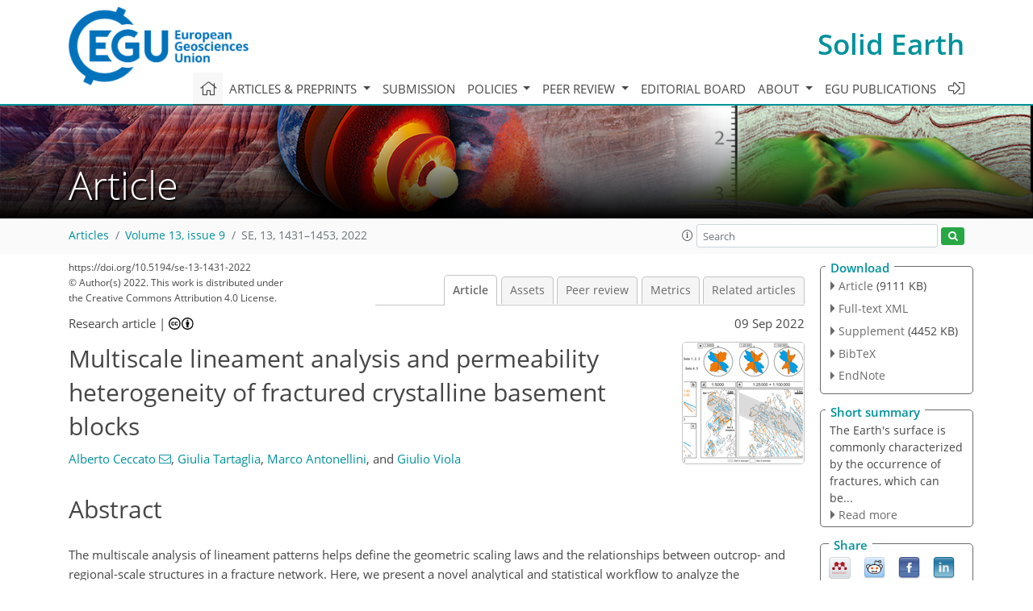

--- FILE ---
content_type: text/html
request_url: https://se.copernicus.org/articles/13/1431/2022/
body_size: 68805
content:
<!DOCTYPE html PUBLIC "-//W3C//DTD XHTML 1.0 Transitional//EN" "http://www.w3.org/TR/xhtml1/DTD/xhtml1-transitional.dtd">
<!--[if lt IE 7]>      <html xmlns="https://www.w3.org/1999/xhtml" xml:lang="en" lang="en" class="no-js lt-ie9 lt-ie8 lt-ie7 co-ui"> <![endif]-->
											<!--[if IE 7]>         <html  xmlns="https://www.w3.org/1999/xhtml" xml:lang="en" lang="en" class="no-js lt-ie9 lt-ie8 co-ui"> <![endif]-->
											<!--[if IE 8]>         <html xmlns="https://www.w3.org/1999/xhtml" xml:lang="en" lang="en" class="no-js lt-ie9 co-ui"> <![endif]-->
											<!--[if gt IE 8]><!--> <html xmlns="https://www.w3.org/1999/xhtml" xml:lang="en" lang="en" class="no-js co-ui"> <!--<![endif]--> 
											<!-- remove class no-js if js is available --><head>
                                                <!-- BEGIN_HEAD -->
                                                <meta http-equiv="Content-Type" content="text/html; charset=utf-8" />
                                                <meta charset="utf-8" />
                                                <meta name="viewport" content="width=device-width, initial-scale=1" />
                                                
                                                <meta name="theme-color" content="#000000" />
                                                <meta name="application-name" content="1" />
                                                <meta name="msapplication-TileColor" content="#FFFFFF" />
                                            <link rel="preconnect" crossorigin="" href="https://contentmanager.copernicus.org/" /><link rel="icon" size="16x16" href="https://www.solid-earth.net/favicon_copernicus_16x16_.ico" type="image/x-icon" /><link rel="icon" size="24x24" href="https://www.solid-earth.net/favicon_copernicus_24x24_.ico" type="image/x-icon" /><link rel="icon" size="32x32" href="https://www.solid-earth.net/favicon_copernicus_32x32_.ico" type="image/x-icon" /><link rel="icon" size="48x48" href="https://www.solid-earth.net/favicon_copernicus_48x48_.ico" type="image/x-icon" /><link rel="icon" size="64x64" href="https://www.solid-earth.net/favicon_copernicus_64x64_.ico" type="image/x-icon" /><link rel="icon" size="228x228" href="https://www.solid-earth.net/favicon_copernicus_228x228_.png" type="image/png-icon" /><link rel="icon" size="195x195" href="https://www.solid-earth.net/favicon_copernicus_195x195_.png" type="image/png-icon" /><link rel="icon" size="196x196" href="https://www.solid-earth.net/favicon_copernicus_196x196_.png" type="image/png-icon" /><link rel="icon" size="128x128" href="https://www.solid-earth.net/favicon_copernicus_128x128_.png" type="image/png-icon" /><link rel="icon" size="96x96" href="https://www.solid-earth.net/favicon_copernicus_96x96_.png" type="image/png-icon" /><link rel="apple-touch-icon-precomposed" size="180x180" href="https://www.solid-earth.net/favicon_copernicus_180x180_.png" type="image/png-icon" /><link rel="apple-touch-icon-precomposed" size="120x120" href="https://www.solid-earth.net/favicon_copernicus_120x120_.png" type="image/png-icon" /><link rel="apple-touch-icon-precomposed" size="152x152" href="https://www.solid-earth.net/favicon_copernicus_152x152_.png" type="image/png-icon" /><link rel="apple-touch-icon-precomposed" size="76x76" href="https://www.solid-earth.net/favicon_copernicus_76x76_.png" type="image/png-icon" /><link rel="apple-touch-icon-precomposed" size="57x57" href="https://www.solid-earth.net/favicon_copernicus_57x57_.ico" type="image/png-icon" /><link rel="apple-touch-icon-precomposed" size="144x144" href="https://www.solid-earth.net/favicon_copernicus_144x144_.png" type="image/png-icon" /><script type="text/javascript" src="https://cdn.copernicus.org/libraries/mustache/2.3.0/mustache.min.js"></script><script type="text/javascript" src="https://cdn.copernicus.org/libraries/jquery/1.11.1/jquery.min.js"></script><script type="text/javascript" src="https://cdn.copernicus.org/js/copernicus.min.js"></script><script type="text/javascript" src="https://cdn.copernicus.org/apps/htmlgenerator/js/htmlgenerator-v2.js"></script><script type="text/javascript" src="https://cdn.copernicus.org/libraries/photoswipe/4.1/photoswipe.min.js"></script><script type="text/javascript" src="https://cdn.copernicus.org/libraries/photoswipe/4.1/photoswipe-ui-default.min.js"></script><link rel="stylesheet" type="text/css" media="all" href="https://cdn.copernicus.org/libraries/dszparallexer/dzsparallaxer.css" /><script type="text/javascript" src="https://cdn.copernicus.org/libraries/dszparallexer/dzsparallaxer.js"></script><link rel="stylesheet" type="text/css" media="all" id="hasBootstrap" href="https://cdn.copernicus.org/libraries/bootstrap/current/css/bootstrap.min.css" /><link rel="stylesheet" type="text/css" media="all" href="https://cdn.copernicus.org/libraries/bootstrap/current/css/bootstrap-media.min.css" /><link rel="stylesheet" type="text/css" media="all" href="https://cdn.copernicus.org/libraries/bootstrap/current/css/bootstrap-grid.min.css" /><link rel="stylesheet" type="text/css" media="all" href="https://cdn.copernicus.org/libraries/bootstrap/current/css/bootstrap-reboot.min.css" /><script type="text/javascript" src="https://cdn.copernicus.org/libraries/bootstrap/current/js/popper.js"></script><script type="text/javascript" src="https://cdn.copernicus.org/libraries/bootstrap/current/js/bootstrap.min.js"></script><link rel="preconnect" crossorigin="" href="https://cdn.copernicus.org/" /><link rel="stylesheet" type="text/css" media="all" href="https://cdn.copernicus.org/libraries/unsemantic/unsemantic.min.css" /><link rel="stylesheet" type="text/css" media="all" href="https://cdn.copernicus.org/libraries/photoswipe/4.1/photoswipe.css" /><link rel="stylesheet" type="text/css" media="all" href="https://cdn.copernicus.org/libraries/photoswipe/4.1/dark-icon-skin/dark-icon-skin.css" /><link rel="stylesheet" type="text/css" media="all" href="https://cdn.copernicus.org/css/copernicus-min.css" /><link rel="stylesheet" type="text/css" media="all" href="https://cdn.copernicus.org/css/fontawesome.css" /><link rel="stylesheet" type="text/css" media="all" href="https://cdn.copernicus.org/fonts/FontAwesome/5.11.2_and_4.7.0/css/all.font.css" /><link rel="stylesheet" type="text/css" media="projection, handheld, screen, tty, tv, print" href="https://www.solid-earth.net/co_cms_font_open_sans_v_15.css" /><link rel="stylesheet" type="text/css" media="projection, handheld, screen, tty, tv, print" href="https://www.solid-earth.net/template_one_column_base_2023_202301261343_1676458272.css" /><link rel="stylesheet" type="text/css" media="print" href="https://www.solid-earth.net/template_one_column_base_print_2023_1674737524.css" /><script src="https://www.solid-earth.net/co_common.js" type="text/javascript">
</script><script src="https://www.solid-earth.net/co_auth_check.js" type="text/javascript">
</script><script src="https://www.solid-earth.net/onload_javascript_actions.js" type="text/javascript">
</script><script src="https://www.solid-earth.net/template-one-column_2023_1674737530.js" type="text/javascript">
</script><!-- END_HEAD --><meta name="global_projectID" content="431" /><meta name="global_pageID" content="2447" /><meta name="global_pageIdentifier" content="home" /><meta name="global_moBaseURL" content="https://meetingorganizer.copernicus.org/" /><meta name="global_projectShortcut" content="SE" /><meta name="global_projectDomain" content="https://www.solid-earth.net/" />        
        <title>SE - Multiscale lineament analysis and permeability heterogeneity of fractured crystalline basement blocks</title>
<meta name="data-non-mobile-optimized-message" content="" /><script id="networker">
    window.isSafari = /^((?!chrome|android).)*safari/i.test(navigator.userAgent);

    /**
     *
     */
    function createToastsFunctionality() {
        const toastsWrapper = $('<div>')
                .attr('aria-live', 'polite')
                .attr('aria-atomic', 'true')
                .addClass('toasts-notifications-wrapper');
        $('body').append(toastsWrapper);
    }

    function isOS() {
        return [
                    'iPad Simulator',
                    'iPhone Simulator',
                    'iPod Simulator',
                    'iPad',
                    'iPhone',
                    'iPod'
                ].includes(navigator.platform)
                || (navigator.userAgent.includes("Mac") && "ontouchend" in document)
    }

    /**
     *
     * @param notificationContent
     */
    function addToast(notificationContent) {
        const toast = $('<div>').addClass('toast').attr('role', 'alert').attr('aria-live', 'assertive')
                .attr('aria-atomic', 'true').attr('data-autohide', 'false');
        const toastHeader = $('<div>').addClass('toast-header');
        const toastHeaderTitle = $('<strong>').addClass('mr-auto').html(notificationContent.title);
        const toastHeaderCloseButton = $('<button>').addClass('ml-2').addClass('mb-1').addClass('close').attr('type', 'button')
                .attr('data-dismiss', 'toast');
        const toastHeaderCloseIcon = $('<span>').attr('aria-hidden', 'true').html('&times;');

        let url = '';
        if (notificationContent.hasOwnProperty('url')) {
            url = notificationContent.url;
        } else {
            url = 'https://networker.copernicus.org/my-network';
        }
        const toastBody = $('<div>').addClass('toast-body').html('<a target="_blank" href="' + url + '">' + notificationContent.text + '</a>');
        $(toastHeaderCloseButton).append(toastHeaderCloseIcon);
        $(toastHeader).append(toastHeaderTitle);
        $(toastHeader).append(toastHeaderCloseButton);
        $(toast).append(toastHeader);
        $(toast).append(toastBody);

        $('.toasts-notifications-wrapper').append(toast);

        $('.toast').toast('show');
    }

    function coNetworker_sendUsersLocation(location, userHash, publicLabel, projectID, application) {

        if (templateHasBootstrap()) {
            createToastsFunctionality();
        }

        userHash = userHash || 'null';
        location = location || 'c_content_manager::getProjectTemplateMobileOpt';
        publicLabel = publicLabel || '';

        if (publicLabel === ''){
            publicLabel = location;
        }

        if (userHash !== null && userHash.length > 5) {
            try {
                if(typeof window.ws === 'undefined' || window.ws === null || !window.ws) {
                    window.ws = new WebSocket('wss://websockets.copernicus.org:8080');
                } else {
                    window.ws.close(1000);
                    window.ws = new WebSocket('wss://websockets.copernicus.org:8080');
                }
                const data = {
                    'type': 'status',
                    'action': 'start',
                    'data': {
                        'userIdentifier': userHash,
                        'projectID': projectID,
                        'coApp': application,
                        'location': location,
                        'publicLabel': publicLabel
                    }
                };
                if (window.ws === 1) {
                    window.ws.send(JSON.stringify(data));
                } else {
                    window.ws.onopen = function (msg) {
                        window.ws.send(JSON.stringify(data));
                        dispatchEvent(new CustomEvent('loadCommonNetworker'));
                    };

                    window.ws.onmessage = function (event) {
                        try {
                            const data = JSON.parse(event.data);

                            switch (data.type) {
                                case 'notification':
                                    const pushNotificationData = data.data;
                                    if (pushNotificationData.hasOwnProperty('user') && pushNotificationData.user.length > 5 && pushNotificationData.user === userHash) {
                                        window.showPushNotification(pushNotificationData);
                                    }
                                    break;
                            }
                        } catch (e) {
                            console.log(e);
                        }
                    }
                }
            } catch (e) {
                console.error(e);
            }

        }
    }

    window.showPushNotification = function (notificationContent) {
        showMessage(notificationContent);

        function showMessage(notificationContent){
            if (templateHasBootstrap()) {
                showBootstrapModal(notificationContent);
            }
        }

        function showBootstrapModal(notificationContent) {
            const randomId = getRandomInt(100,999);
            let modal = $('<div>').addClass('modal').attr('id', 'modal-notification' + randomId);
            let modalDialog = $('<div>').addClass('modal-dialog');
            let modalContent = $('<div>').addClass('modal-content');
            let modalBody = $('<div>').addClass('modal-body');
            let message = $('<div>').addClass('modal-push-message').html('<h3 class="mb-3">' + notificationContent.title + '</h3><p>' + notificationContent.text + '</p>');
            let buttonsWrapper = $('<div>').addClass('row');
            let buttonsWrapperCol = $('<div>').addClass('col-12').addClass('text-right');
            let buttonCancel = $('<button>').addClass('btn').addClass('btn-danger').addClass('mr-2').html('Cancel')
            let buttonSuccess = $('<button>').addClass('btn').addClass('btn-success').html('OK')

            $(buttonsWrapper).append(buttonsWrapperCol);
            $(buttonsWrapperCol).append(buttonCancel);
            $(buttonsWrapperCol).append(buttonSuccess);
            $(modalBody).append(message).append(buttonsWrapper);
            $(modalContent).append(modalBody);
            $(modalDialog).append(modalContent);
            $(modal).append(modalDialog);

            $(buttonCancel).on('click', (event) => {
                event.preventDefault();
                event.stopPropagation();
                event.stopImmediatePropagation();
                $(modal).modal('hide');
            });

            $(buttonSuccess).on('click', (event) => {
                event.preventDefault();
                event.stopPropagation();
                event.stopImmediatePropagation();
                $(modal).modal('hide');
                handleOnclickNotification(notificationContent);
            });
            $(modal).modal('show');

            setTimeout(() => {
                dispatchEvent(new CustomEvent('modalLoaded', {'detail': 'modal-notification' + randomId}));
            }, 1000);
        }

        window.addEventListener('modalLoaded', function (event) {
            setTimeout(() => {
                $('#' + event.detail).modal('hide');
            }, 9000);
        });

        function handleOnclickNotification(notificationContent) {
            if (notificationContent.hasOwnProperty('withConnect') && notificationContent.withConnect.length > 0) {
                acceptContactRequest(notificationContent);
            }

            if (notificationContent.hasOwnProperty('url')) {
                if (window.isSafari && isOS()) {
                    window.location.href = notificationContent.url;
                } else {
                    window.open(notificationContent.url, '_blank').focus();
                }
            } else {
                if (window.isSafari && isOS()) {
                    window.open('https://networker.copernicus.org/my-network', '_blank');
                } else {
                    window.open('https://networker.copernicus.org/my-network', '_blank').focus();
                }
            }
        }

        /**
         *
         * @param notificationContent
         */
        function acceptContactRequest(notificationContent) {
            const formData = new FormData();
            formData.append('r', notificationContent.userFrom);
            formData.append('a', 'a');

            $.ajax({
                url: 'https://networker.copernicus.org/handle-request-job',
                type: 'POST',
                data: formData,
                processData: false,
                contentType: false,
                xhrFields: {
                    withCredentials: true
                },
                beforeSend: function () {
                    $('.splash').fadeIn();
                    $('.lightbox').fadeIn();
                }
            })
                    .done(function (dataResponse) {
                        const data = JSON.parse(dataResponse);
                        let text = 'Please consider joining the text chat now.';
                        window.sendPushNotification({
                            title: window.userDataCommonNetworker.name + ' aims to chat with you.',
                            text: text,
                            user: data.message.userIdentifier,
                            url: notificationContent.url
                        });
                        $('.splash').fadeOut();
                        $('.lightbox').fadeOut();
                    })
                    .fail(function (error) {
                        $('.splash').fadeOut();
                        $('.lightbox').fadeOut();
                    });
        }
    }


    function templateHasBootstrap() {
        const bootstrap = document.getElementById('hasBootstrap');
        return bootstrap !== null && typeof bootstrap !== 'undefined';
    }

        coNetworker_sendUsersLocation();
    dispatchEvent(new CustomEvent('loadCommonNetworker'));

    function getRandomInt(min, max) {
        min = Math.ceil(min);
        max = Math.floor(max);
        return Math.floor(Math.random() * (max - min + 1)) + min;
    }
</script>

		        <link rel="stylesheet" type="text/css" href="https://cdn.copernicus.org/libraries/photoswipe/4.1/dark-icon-skin/dark-icon-skin.css">
            <base href="/">
        
        <link rel="stylesheet" type="text/css" href="https://cdn.copernicus.org/libraries/unsemantic/unsemantic.min.css">
        <link rel="stylesheet" type="text/css" href="https://cdn.copernicus.org/libraries/jquery/1.11.1/ui/jquery-ui.min.css">
        <link rel="stylesheet" type="text/css" href="https://cdn.copernicus.org/libraries/jquery/1.11.1/ui/jquery-ui-slider-pips.css">
        <link rel="stylesheet" type="text/css" href="https://cdn.copernicus.org/libraries/photoswipe/4.1/photoswipe.css">
        <link rel="stylesheet" type="text/css" href="https://cdn.copernicus.org/apps/htmlgenerator/css/htmlgenerator.css?v=1">
<meta name="citation_fulltext_world_readable" content="">
<meta name="citation_publisher" content="Copernicus GmbH"/>
<meta name="citation_title" content="Multiscale lineament analysis and permeability heterogeneity of fractured crystalline basement blocks"/>
<meta name="citation_abstract" content="&lt;p&gt;&lt;strong class=&quot;journal-contentHeaderColor&quot;&gt;Abstract.&lt;/strong&gt; The multiscale analysis of lineament patterns helps
define the geometric scaling laws and the relationships between outcrop-
and regional-scale structures in a fracture network. Here, we present a
novel analytical and statistical workflow to analyze the geometrical and
spatial organization properties of the Rolvsnes granodiorite lineament
(fracture) network in the crystalline basement of southwestern Norway
(Bømlo Island). The network shows a scale-invariant spatial distribution
described by a fractal dimension &lt;span class=&quot;inline-formula&quot;&gt;&lt;i&gt;D&lt;/i&gt;≈1.51&lt;/span&gt;, with lineament lengths
distributed following a general scaling power law (exponent &lt;span class=&quot;inline-formula&quot;&gt;&lt;i&gt;α&lt;/i&gt;=1.88&lt;/span&gt;). However, orientation-dependent analyses show that the identified sets
vary their relative abundance and spatial organization and occupancy with scale,
defining a hierarchical network. Lineament length, density, and intensity
distributions of each set follow power-law scaling laws characterized by
their own exponents. Thus, our multiscale, orientation-dependent statistical
approach can aid in the identification of the hierarchical structure of the
fracture network, quantifying the spatial heterogeneity of lineament sets
and their related regional- vs. local-scale relevance. These results,
integrated with field petrophysical analyses of fracture lineaments, can
effectively improve the detail and accuracy of permeability prediction of
heterogeneously fractured media. Our results also show how the geological
and geometrical properties of the fracture network and analytical biases
affect the results of multiscale analyses and how they must be critically
assessed before extrapolating the conclusions to any other similar case
study of fractured crystalline basement blocks.&lt;/p&gt;"/>
    <meta name="citation_publication_date" content="2022/09/09"/>
    <meta name="citation_online_date" content="2022/09/09"/>
<meta name="citation_journal_title" content="Solid Earth"/>
    <meta name="citation_volume" content="13"/>
    <meta name="citation_issue" content="9"/>
    <meta name="citation_issn" content="1869-9510"/>
<meta name="citation_doi" content="https://doi.org/10.5194/se-13-1431-2022"/>
<meta name="citation_firstpage" content="1431"/>
<meta name="citation_lastpage" content="1453"/>
    <meta name="citation_author" content="Ceccato, Alberto"/>
        <meta name="citation_author_institution" content="Dipartimento di Scienze Biologiche, Geologiche ed Ambientali – BiGeA, Alma Mater Studiorum – Università di Bologna – via Zamboni, 67, 40126 Bologna, Italy"/>
        <meta name="citation_author_institution" content="present address: Geological Institute, Department of Earth Sciences, ETH Zurich, Sonneggstrasse 5, 8092 Zurich, Switzerland"/>
        <meta name="citation_author_orcid" content="0000-0001-7901-8411">
        <meta name="citation_author_email" content="aceccato@erdw.ethz.ch">
    <meta name="citation_author" content="Tartaglia, Giulia"/>
        <meta name="citation_author_institution" content="Dipartimento di Scienze Biologiche, Geologiche ed Ambientali – BiGeA, Alma Mater Studiorum – Università di Bologna – via Zamboni, 67, 40126 Bologna, Italy"/>
        <meta name="citation_author_orcid" content="0000-0003-2213-3288">
    <meta name="citation_author" content="Antonellini, Marco"/>
        <meta name="citation_author_institution" content="Dipartimento di Scienze Biologiche, Geologiche ed Ambientali – BiGeA, Alma Mater Studiorum – Università di Bologna – via Zamboni, 67, 40126 Bologna, Italy"/>
        <meta name="citation_author_orcid" content="0000-0002-6174-5896">
    <meta name="citation_author" content="Viola, Giulio"/>
        <meta name="citation_author_institution" content="Dipartimento di Scienze Biologiche, Geologiche ed Ambientali – BiGeA, Alma Mater Studiorum – Università di Bologna – via Zamboni, 67, 40126 Bologna, Italy"/>
        <meta name="citation_author_orcid" content="0000-0002-8383-3328">

    <meta name="citation_reference" content="Achtziger-Zupančič, P., Loew, S., and Mariéthoz, G.: A new global database to improve predictions of permeability distribution in crystalline rocks at site scale, J. Geophys. Res.-Sol. Ea., 122, 3513–3539, https://doi.org/10.1002/2017JB014106, 2017. ">
    <meta name="citation_reference" content="Ackermann, R. V., Schlische, R. W., and Withjack, M. O.: The geometric and statistical evolution of normal fault systems: an experimental study of the effects of mechanical layer thickness on scaling laws, J. Struct. Geol., 23, 1803–1819, https://doi.org/10.1016/S0191-8141(01)00028-1, 2001. ">
    <meta name="citation_reference" content="Andrews, B. J., Roberts, J. J., Shipton, Z. K., Bigi, S., Tartarello, M. C., and Johnson, G.: How do we see fractures? Quantifying subjective bias in fracture data collection, Solid Earth, 10, 487–516, https://doi.org/10.5194/se-10-487-2019, 2019. ">
    <meta name="citation_reference" content="Bell, R. E., Jackson, C. A. L., Whipp, P. S., and Clements, B.: Strain migration during multiphase extension: Observations from the northern North Sea, Tectonics, 33, 1936–1963, https://doi.org/10.1002/2014TC003551, 2014. ">
    <meta name="citation_reference" content="Bertrand, L., Géraud, Y., Le Garzic, E., Place, J., Diraison, M., Walter, B., and Haffen, S.: A multiscale analysis of a fracture pattern in granite: A case study of the Tamariu granite, Catalunya, Spain, J. Struct. Geol., 78, 52–66, https://doi.org/10.1016/j.jsg.2015.05.013, 2015. ">
    <meta name="citation_reference" content="Bistacchi, A., Mittempergher, S., Martinelli, M., and Storti, F.: On a new robust workflow for the statistical and spatial analysis of fracture data collected with scanlines (or the importance of stationarity), Solid Earth, 11, 2535–2547, https://doi.org/10.5194/se-11-2535-2020, 2020. ">
    <meta name="citation_reference" content="Bonnet, E., Bour, O., Odling, N. E., Davy, P., Main, I., Cowie, P., and Berkowitz, B.: Scaling of fracture systems in geological media, Rev. Geophys., 39, 347–383, 2001. ">
    <meta name="citation_reference" content="Bossennec, C., Frey, M., Seib, L., Bär, K., and Sass, I.: Multiscale characterisation of fracture patterns of a crystalline reservoir analogue, Geosciences, 11, 1–23, https://doi.org/10.3390/geosciences11090371, 2021. ">
    <meta name="citation_reference" content="Bossennec, C., Seib, L., Frey, M., van der Vaart, J., and Sass, I.: Structural Architecture and Permeability Patterns of Crystalline Reservoir Rocks in the Northern Upper Rhine Graben: Insights from Surface Analogues of the Odenwald, Energies, 15, 1310, https://doi.org/10.3390/EN15041310, 2022. ">
    <meta name="citation_reference" content="Bour, O., Davy, P., Darcel, C., and Odling, N.: A statistical scaling model for fracture network geometry, with validation on a multiscale mapping of a joint network (Hornelen Basin, Norway), J. Geophys. Res.-Sol. Ea., 107, ETG 4-1, https://doi.org/10.1029/2001JB000176, 2002. ">
    <meta name="citation_reference" content="Brace, W. F.: Permeability of Crystalline Rocks: New in Situ Measurements, J. Geophys. Res., 89, 4327–4330, https://doi.org/10.1029/jb089ib06p04327, 1984. ">
    <meta name="citation_reference" content="Caine, J. S. and Tomusiak, S. R. A.: Brittle structures and their role in controlling porosity and permeability in a complex Precambrian crystalline-rock aquifer system in the Colorado Rocky Mountain Front Range, GSA Bull., 115, 1410–1424, https://doi.org/10.1130/B25088.1, 2003. ">
    <meta name="citation_reference" content="Caine, J. S., Evans, J. P., and Forster, C. B.: Fault zone architecture and permeability structure, Geology, 24, 1025–1028, https://doi.org/10.1130/0091-7613(1996)024&amp;lt;1025:FZAAPS&amp;gt;2.3.CO;2, 1996. ">
    <meta name="citation_reference" content="Cao, W. and Lei, Q.: Influence of Landscape Coverage on Measuring Spatial and Length Properties of Rock Fracture Networks: Insights from Numerical Simulation, Pure Appl. Geophys., 175, 2167–2179, https://doi.org/10.1007/s00024-018-1774-4, 2018. ">
    <meta name="citation_reference" content="Castaing, C., Halawani, M. A., Gervais, F., Chilès, J. P., Genter, A., Bourgine, B., Ouillon, G., Brosse, J. M., Martin, P., Genna, A., and Janjou, D.: Scaling relationships in intraplate fracture systems related to Red Sea rifting, Tectonophysics, 261, 291–314, https://doi.org/10.1016/0040-1951(95)00177-8, 1996. ">
    <meta name="citation_reference" content="Ceccato, A., Viola, G., Antonellini, M., Tartaglia, G., and Ryan, E. J.: Constraints upon fault zone properties by combined structural analysis of virtual outcrop models and discrete fracture network modelling, J. Struct. Geol., 152, 104444, https://doi.org/10.1016/j.jsg.2021.104444, 2021a. ">
    <meta name="citation_reference" content="Ceccato, A., Viola, G., Tartaglia, G., and Antonellini, M.: In–situ quantification of mechanical and permeability properties on outcrop analogues of offshore fractured and weathered crystalline basement: Examples from the Rolvsnes granodiorite, Bømlo, Norway, Mar. Petrol. Geol., 124, 104859, https://doi.org/10.1016/j.marpetgeo.2020.104859, 2021b. ">
    <meta name="citation_reference" content="Ceccato, A., Tartaglia, G., Antonellini, M., and Viola, G.: “Online Data Repository for Ceccato et al. 2022 – SolidEarth”, Mendeley Data [data set], V1, https://doi.org/10.17632/3ymhkpmr9s.1, 2022. ">
    <meta name="citation_reference" content="Chabani, A., Trullenque, G., Ledésert, B. A., and Klee, J.: Multiscale characterization of fracture patterns: A case study of the noble hills range (Death valley, CA, USA), application to geothermal reservoirs, Geosciences, 11, 25–27, https://doi.org/10.3390/geosciences11070280, 2021. ">
    <meta name="citation_reference" content="Davy, P., Bour, O., De Dreuzy, J. R., and Darcel, C.: Flow in multiscale fractal fracture networks, Geol. Soc. Spec. Publ., 261, 31–45, https://doi.org/10.1144/GSL.SP.2006.261.01.03, 2006. ">
    <meta name="citation_reference" content="Dershowitz, W. S. and Herda, H. H.: Interpretation of fracture spacing and intensity. The 33rd U. S. Symposium on Rock Mechanics (USRMS), Santa Fe, New Mexico, June 1992, 757–766, http://onepetro.org/ARMAUSRMS/proceedings-pdf/ARMA92/All-ARMA92/ARMA-92-0757/1987502/arma-92-0757.pdf (last access: 6 September 2022), 1992. ">
    <meta name="citation_reference" content="Dichiarante, A. M., McCaffrey, K. J. W., Holdsworth, R. E., Bjørnarå, T. I., and Dempsey, E. D.: Fracture attribute scaling and connectivity in the Devonian Orcadian Basin with implications for geologically equivalent sub-surface fractured reservoirs, Solid Earth, 11, 2221–2244, https://doi.org/10.5194/se-11-2221-2020, 2020. ">
    <meta name="citation_reference" content="Evans, J. P., Forster, C. B., and Goddard, J. V.: Permeability of fault-related rocks, and implications for hydraulic structure of fault zones, J. Struct. Geol., 19, 1393–1404, https://doi.org/10.1016/S0191-8141(97)00057-6, 1997. ">
    <meta name="citation_reference" content="Fossen, H., Khani, H. F., Faleide, J. I., Ksienzyk, A. K., and Dunlap, W. J.: Post-Caledonian extension in the West Norway–northern North Sea region: the role of structural inheritance, Geol. Soc. London Spec. Publ., 439, 465–486, https://doi.org/10.1144/SP439.6, 2017. ">
    <meta name="citation_reference" content="Fossen, H., Ksienzyk, A. K., Rotevatn, A., Bauck, M. S., and Wemmer, K.: From widespread faulting to localised rifting: Evidence from K-Ar fault gouge dates from the Norwegian North Sea rift shoulder, Basin Res., 33, 1934–1953, https://doi.org/10.1111/BRE.12541/CITE/REFWORKS, 2021. ">
    <meta name="citation_reference" content="Fredin, O., Viola, G., Zwingmann, H., Sørlie, R., Brönner, M., Lie, J. E., Grandal, E. M., Müller, A., Margreth, A., Vogt, C., and Knies, J.: The inheritance of a mesozoic landscape in western Scandinavia, Nat. Commun., 8, 14879, https://doi.org/10.1038/ncomms14879, 2017. ">
    <meta name="citation_reference" content="Gabrielsen, R. H. and Braathen, A.: Models of fracture lineaments – Joint swarms, fracture corridors and faults in crystalline rocks, and their genetic relations, Tectonophysics, 628, 26–44, https://doi.org/10.1016/j.tecto.2014.04.022, 2014. ">
    <meta name="citation_reference" content="Gabrielsen, R. H., Braathen, A., Dehis, J., and Roberts, D.: Tectonic lineaments of Norway, Norsk Geol. Tidsskr., 82, 153–174, 2002. ">
    <meta name="citation_reference" content="Gee, D. G., Fossen, H., Henriksen, N., and Higgins, A. K.: From the Early Paleozoic Platforms of Baltica and Laurentia to the Caledonide Orogen of Scandinavia and Greenland, Episodes, 31, 44–51, https://doi.org/10.18814/EPIIUGS/2008/V31I1/007, 2008. ">
    <meta name="citation_reference" content="Gillespie, P. A., Howard, C. B., Walsh, J. J., and Watterson, J.: Measurement and characterisation of spatial distributions of fractures, Tectonophysics, 226, 113–141, https://doi.org/10.1016/0040-1951(93)90114-Y, 1993. ">
    <meta name="citation_reference" content="Gillespie, P. A., Walsh, J. J., Watterson, J., Bonson, C. G., and Manzocchi, T.: Scaling relationships of joint and vein arrays from The Burren, Co. Clare, Ireland, J. Struct. Geol., 23, 183–201, https://doi.org/10.1016/S0191-8141(00)00090-0, 2001. ">
    <meta name="citation_reference" content="Hardebol, N. J., Maier, C., Nick, H., Geiger, S., Bertotti, G., and Boro, H.: Multiscale fracture network characterization and impact on flow: A case study on the Latemar carbonate platform, J. Geophys. Res.-Sol. Ea., 120, 8197–8222, https://doi.org/10.1002/2015JB011879, 2015. ">
    <meta name="citation_reference" content="Healy, D., Rizzo, R. E., Cornwell, D. G., Farrell, N. J. C., Watkins, H., Timms, N. E., Gomez-Rivas, E., and Smith, M.: FracPaQ: A MATLABTM toolbox for the quantification of fracture patterns, J. Struct. Geol., 95, 1–16, https://doi.org/10.1016/j.jsg.2016.12.003, 2017. ">
    <meta name="citation_reference" content="Hirata, T.: Fractal Dimension of Fault Systems in Japan: Fractal Structure in Rock Fracture Geometry at Various Scales, Fractals Geophys., 131, 157–170, https://doi.org/10.1007/978-3-0348-6389-6_9, 1989. ">
    <meta name="citation_reference" content="Holdsworth, R. E., McCaffrey, K. J. W., Dempsey, E., Roberts, N. M. W., Hardman, K., Morton, A., Feely, M., Hunt, J., Conway, A., and Robertson, A.: Natural fracture propping and earthquake-induced oil migration in fractured basement reservoirs, Geology, 47, 700–704, https://doi.org/10.1130/G46280.1, 2019. ">
    <meta name="citation_reference" content="Kolyukhin, D. and Torabi, A.: Power-Law Testing for Fault Attributes Distributions, Pure Appl. Geophys., 170, 2173–2183, https://doi.org/10.1007/s00024-013-0644-3, 2013. ">
    <meta name="citation_reference" content="Kruhl, J. H.: Fractal-geometry techniques in the quantification of complex rock structures: A special view on scaling regimes, inhomogeneity and anisotropy, J. Struct. Geol., 46, 2–21, https://doi.org/10.1016/j.jsg.2012.10.002, 2013. ">
    <meta name="citation_reference" content="Le Garzic, E., de L'Hamaide, T., Diraison, M., Géraud, Y., Sausse, J., de Urreiztieta, M., Hauville, B., and Champanhet, J. M.: Scaling and geometric properties of extensional fracture systems in the proterozoic basement of Yemen. Tectonic interpretation and fluid flow implications, J. Struct. Geol., 33, 519–536, https://doi.org/10.1016/j.jsg.2011.01.012, 2011. ">
    <meta name="citation_reference" content="Lundmark, A. M., Sæther, T., and Sørlie, R.: Ordovician to silurian magmatism on the Utsira High, North Sea: Implications for correlations between the onshore and offshore Caledonides, Geol. Soc. Spec. Publ., 390, 513–523, https://doi.org/10.1144/SP390.21, 2014. ">
    <meta name="citation_reference" content="Manzocchi, T., Walsh, J. J., and Bailey, W. R.: Population scaling biases in map samples of power-law fault systems, J. Struct. Geol., 31, 1612–1626, https://doi.org/10.1016/j.jsg.2009.06.004, 2009. ">
    <meta name="citation_reference" content="Marrett, R., Gale, J. F. W., Gómez, L. A., and Laubach, S. E.: Correlation analysis of fracture arrangement in space, J. Struct. Geol., 108, 16–33, https://doi.org/10.1016/j.jsg.2017.06.012, 2018. ">
    <meta name="citation_reference" content="McCaffrey, K. J. W., Holdsworth, R. E., Pless, J., Franklin, B. S. G., and Hardman, K.: Basement reservoir plumbing: fracture aperture, length and topology analysis of the Lewisian Complex, NW Scotland, J. Geol. Soc. London, 177, 1281–1293, https://doi.org/10.1144/jgs2019-143, 2020. ">
    <meta name="citation_reference" content="Michas, G., Vallianatos, F., and Sammonds, P.: Statistical mechanics and scaling of fault populations with increasing strain in the Corinth Rift, Earth Planet. Sc. Lett., 431, 150–163, https://doi.org/10.1016/J.EPSL.2015.09.014, 2015. ">
    <meta name="citation_reference" content="Munro, M. A. and Blenkinsop, T. G.: MARD-A moving average rose diagram application for the geosciences, Comput. Geosci., 49, 112–120, https://doi.org/10.1016/j.cageo.2012.07.012, 2012. ">
    <meta name="citation_reference" content="Nyberg, B., Nixon, C. W., and Sanderson, D. J.: NetworkGT: A GIS tool for geometric and topological analysis of two-dimensional fracture networks, Geosphere, 14, 1618–1634, https://doi.org/10.1130/GES01595.1, 2018. ">
    <meta name="citation_reference" content="Odling, N. E.: Scaling and connectivity of joint systems in sandstones from western Norway, J. Struct. Geol., 19, 1257–1271, https://doi.org/10.1016/S0191-8141(97)00041-2, 1997. ">
    <meta name="citation_reference" content="Odling, N. E., Gillespie, P., Bourgine, B., Castaing, C., Chiles, J. P., Christensen, N. P., and Watterson, J.: Variations in fracture system geometry and their implications for fluid flow in fractures hydrocarbon reservoirs, Petrol. Geosci., 5, 373–384, https://doi.org/10.1144/petgeo.5.4.373, 1999. ">
    <meta name="citation_reference" content="Peacock, D. C. P. and Sanderson, D. J.: Structural analyses and fracture network characterisation: Seven pillars of wisdom, Earth-Sci. Rev., 184, 13–28, https://doi.org/10.1016/j.earscirev.2018.06.006, 2018. ">
    <meta name="citation_reference" content="Peacock, D. C. P., Sanderson, D. J., Bastesen, E., Rotevatn, A., and Storstein, T. H.: Causes of bias and uncertainty in fracture network analysis, Norw. J. Geol., 99, 1–16, https://doi.org/10.17850/njg99-1-06, 2019. ">
    <meta name="citation_reference" content="Pennacchioni, G., Ceccato, A., Fioretti, A. M., Mazzoli, C., Zorzi, F., and Ferretti, P.: Episyenites in meta-granitoids of the Tauern Window (Eastern Alps): unpredictable?, J. Geodyn., 101, 73–87, https://doi.org/10.1016/j.jog.2016.04.001, 2016. ">
    <meta name="citation_reference" content="Phillips, N. J. and Williams, R. T.: To D or not to D? Re-evaluating particle-size distributions in natural and experimental fault rocks, Earth Planet. Sc. Lett., 553, 116635, https://doi.org/10.1016/J.EPSL.2020.116635, 2021. ">
    <meta name="citation_reference" content="Place, J., Géraud, Y., Diraison, M., Herquel, G., Edel, J. B., Bano, M., Le Garzic, E., and Walter, B.: Structural control of weathering processes within exhumed granitoids: Compartmentalisation of geophysical properties by faults and fractures, J. Struct. Geol., 84, 102–119, https://doi.org/10.1016/j.jsg.2015.11.011, 2016. ">
    <meta name="citation_reference" content="Preiss, A. D. and Adam, J.: Basement fault trends in the Southern North Sea Basin, J. Struct. Geol., 153, 104449, https://doi.org/10.1016/J.JSG.2021.104449, 2021. ">
    <meta name="citation_reference" content="Rizzo, R. E., Healy, D., and De Siena, L.: Benefits of maximum likelihood estimators for fracture attribute analysis: Implications for permeability and up-scaling, J. Struct. Geol., 95, 17–31, https://doi.org/10.1016/j.jsg.2016.12.005, 2017. ">
    <meta name="citation_reference" content="Sanderson, D. J. and Peacock, D. C. P.: Line sampling of fracture swarms and corridors, J. Struct. Geol., 122, 27–37, https://doi.org/10.1016/j.jsg.2019.02.006, 2019. ">
    <meta name="citation_reference" content="Scheiber, T. and Viola, G.: Complex Bedrock Fracture Patterns: A Multipronged Approach to Resolve Their Evolution in Space and Time, Tectonics, 37, 1030–1062, https://doi.org/10.1002/2017TC004763, 2018. ">
    <meta name="citation_reference" content="Scheiber, T., Fredin, O., Viola, G., Jarna, A., Gasser, D., and Łapińska-Viola, R.: Manual extraction of bedrock lineaments from high-resolution LiDAR data: methodological bias and human perception, GFF, 137, 362–372, https://doi.org/10.1080/11035897.2015.1085434, 2015. ">
    <meta name="citation_reference" content="Scheiber, T., Viola, G., Wilkinson, C. M., Ganerød, M., Skår, Ø., and Gasser, D.: Direct 40Ar/39Ar dating of Late Ordovician and Silurian brittle faulting in the southwestern Norwegian Caledonides, Terra Nova, 28, 374–382, https://doi.org/10.1111/TER.12230, 2016. ">
    <meta name="citation_reference" content="Schneeberger, R., Egli, D., Lanyon, G. W., Mäder, U. K., Berger, A., Kober, F., and Herwegh, M.: Structural-permeability favorability in crystalline rocks and implications for groundwater flow paths: a case study from the Aar Massif (central Switzerland), Hydrogeol. J., 26, 2725–2738, https://doi.org/10.1007/s10040-018-1826-y, 2018. ">
    <meta name="citation_reference" content="Scholz, C. H.: The Mechanics of Earthquakes and Faulting, 2nd edn., Cambridge University Press, https://doi.org/10.1017/CBO9780511818516, 2002. ">
    <meta name="citation_reference" content="Schultz, R. A., Klimczak, C., Fossen, H., Olson, J. E., Exner, U., Reeves, D. M., and Soliva, R.: Statistical tests of scaling relationships for geologic structures, J. Struct. Geol., 48, 85–94, https://doi.org/10.1016/J.JSG.2012.12.005, 2013. ">
    <meta name="citation_reference" content="Slagstad, T., Davidsen, B., and Stephen Daly, J.: Age and composition of crystalline basement rocks on the norwegian continental margin: Offshore extension and continuity of the Caledonian-Appalachian orogenic belt, J. Geol. Soc. London, 168, 1167–1185, https://doi.org/10.1144/0016-76492010-136, 2011. ">
    <meta name="citation_reference" content="Souque, C., Knipe, R. J., Davies, R. K., Jones, P., Welch, M. J., and Lorenz, J.: Fracture corridors and fault reactivation: Example from the Chalk, Isle of Thanet, Kent, England, J. Struct. Geol., 122, 11–26, https://doi.org/10.1016/j.jsg.2018.12.004, 2019. ">
    <meta name="citation_reference" content="Stephens, M. A.: Use of the Kolmogorov–Smirnov, Cramér–Von Mises and Related Statistics Without Extensive Tables, J. Roy. Stat. Soc. B Met., 32, 115–122, https://doi.org/10.1111/J.2517-6161.1970.TB00821.X, 1970.
 ">
    <meta name="citation_reference" content="Stober, I. and Bucher, K.: Hydraulic conductivity of fractured upper crust: Insights from hydraulic tests in boreholes and fluid-rock interaction in crystalline basement rocks, Geofluids, 15, 161–178, https://doi.org/10.1111/gfl.12104, 2015. ">
    <meta name="citation_reference" content="Tartaglia, G., Viola, G., van der Lelij, R., Scheiber, T., Ceccato, A., and Schönenberger, J.: “Brittle structural facies” analysis: A diagnostic method to unravel and date multiple slip events of long-lived faults, Earth Planet. Sc. Lett., 545, 116420, https://doi.org/10.1016/j.epsl.2020.116420, 2020. ">
    <meta name="citation_reference" content="Tartaglia, G., Ceccato, A., Scheiber, T., van der Lelij, R., Schönenberger, J., and Viola, G.: Time-constrained multiphase brittle tectonic evolution of the onshore mid-Norwegian passive margin, GSA Bull., 1–22, https://doi.org/10.1130/b36312.1, 2022. ">
    <meta name="citation_reference" content="Torabi, A. and Berg, S. S.: Scaling of fault attributes: A review, Mar. Petrol. Geol., 28, 1444–1460, https://doi.org/10.1016/j.marpetgeo.2011.04.003, 2011. ">
    <meta name="citation_reference" content="Torabi, A., Alaei, B., and Ellingsen, T. S. S.: Faults and fractures in basement rocks, their architecture, petrophysical and mechanical properties, J. Struct. Geol., 117, 256–263, https://doi.org/10.1016/J.JSG.2018.07.001, 2018. ">
    <meta name="citation_reference" content="Trice, R., Hiorth, C., and Holdsworth, R.: Fractured basement play development on the UK and Norwegian rifted margins, Geol. Soc. London Spec. Publ., SP495-2018-174, 495, https://doi.org/10.1144/sp495-2018-174, 2019. ">
    <meta name="citation_reference" content="Viola, G., Scheiber, T., Fredin, O., Zwingmann, H., Margreth, A., and Knies, J.: Deconvoluting complex structural histories archived in brittle fault zones, Nat. Commun., 71, 1–10, https://doi.org/10.1038/ncomms13448, 2016. ">
    <meta name="citation_reference" content="Xu, S. S., Nieto-Samaniego, A. F., Alaniz-Álvarez, S. A., and Velasquillo-Martínez, L. G.: Effect of sampling and linkage on fault length and length-displacement relationship, Int. J. Earth Sci., 95, 841–853, https://doi.org/10.1007/s00531-005-0065-3, 2006. ">
    <meta name="citation_reference" content="Yielding, G., Needham, T., and Jones, H.: Sampling of fault populations using sub-surface data: A review, J. Struct. Geol., 18, 135–146, https://doi.org/10.1016/S0191-8141(96)80039-3, 1996. ">
    <meta name="citation_pdf_url" content="https://se.copernicus.org/articles/13/1431/2022/se-13-1431-2022.pdf"/>
<meta name="citation_xml_url" content="https://se.copernicus.org/articles/13/1431/2022/se-13-1431-2022.xml"/>
    <meta name="fulltext_pdf" content="https://se.copernicus.org/articles/13/1431/2022/se-13-1431-2022.pdf"/>
<meta name="citation_language" content="English"/>
<meta name="libraryUrl" content="https://se.copernicus.org/articles/"/>



        <meta property="og:image" content="https://se.copernicus.org/articles/13/1431/2022/se-13-1431-2022-avatar-web.png"/>
        <meta property="og:title" content="Multiscale lineament analysis and permeability heterogeneity of fractured crystalline basement blocks">
        <meta property="og:description" content="Abstract. The multiscale analysis of lineament patterns helps
define the geometric scaling laws and the relationships between outcrop-
and regional-scale structures in a fracture network. Here, we present a
novel analytical and statistical workflow to analyze the geometrical and
spatial organization properties of the Rolvsnes granodiorite lineament
(fracture) network in the crystalline basement of southwestern Norway
(Bømlo Island). The network shows a scale-invariant spatial distribution
described by a fractal dimension D≈1.51, with lineament lengths
distributed following a general scaling power law (exponent α=1.88). However, orientation-dependent analyses show that the identified sets
vary their relative abundance and spatial organization and occupancy with scale,
defining a hierarchical network. Lineament length, density, and intensity
distributions of each set follow power-law scaling laws characterized by
their own exponents. Thus, our multiscale, orientation-dependent statistical
approach can aid in the identification of the hierarchical structure of the
fracture network, quantifying the spatial heterogeneity of lineament sets
and their related regional- vs. local-scale relevance. These results,
integrated with field petrophysical analyses of fracture lineaments, can
effectively improve the detail and accuracy of permeability prediction of
heterogeneously fractured media. Our results also show how the geological
and geometrical properties of the fracture network and analytical biases
affect the results of multiscale analyses and how they must be critically
assessed before extrapolating the conclusions to any other similar case
study of fractured crystalline basement blocks.">
        <meta property="og:url" content="https://se.copernicus.org/articles/13/1431/2022/">

        <meta property="twitter:image" content="https://se.copernicus.org/articles/13/1431/2022/se-13-1431-2022-avatar-web.png"/>
        <meta name="twitter:card" content="summary_large_image">
        <meta name="twitter:title" content="Multiscale lineament analysis and permeability heterogeneity of fractured crystalline basement blocks">
        <meta name="twitter:description" content="Abstract. The multiscale analysis of lineament patterns helps
define the geometric scaling laws and the relationships between outcrop-
and regional-scale structures in a fracture network. Here, we present a
novel analytical and statistical workflow to analyze the geometrical and
spatial organization properties of the Rolvsnes granodiorite lineament
(fracture) network in the crystalline basement of southwestern Norway
(Bømlo Island). The network shows a scale-invariant spatial distribution
described by a fractal dimension D≈1.51, with lineament lengths
distributed following a general scaling power law (exponent α=1.88). However, orientation-dependent analyses show that the identified sets
vary their relative abundance and spatial organization and occupancy with scale,
defining a hierarchical network. Lineament length, density, and intensity
distributions of each set follow power-law scaling laws characterized by
their own exponents. Thus, our multiscale, orientation-dependent statistical
approach can aid in the identification of the hierarchical structure of the
fracture network, quantifying the spatial heterogeneity of lineament sets
and their related regional- vs. local-scale relevance. These results,
integrated with field petrophysical analyses of fracture lineaments, can
effectively improve the detail and accuracy of permeability prediction of
heterogeneously fractured media. Our results also show how the geological
and geometrical properties of the fracture network and analytical biases
affect the results of multiscale analyses and how they must be critically
assessed before extrapolating the conclusions to any other similar case
study of fractured crystalline basement blocks.">





        <link rel="icon" href="https://www.solid-earth.net/favicon.ico" type="image/x-icon"/>
        
        
        
        
        
        
            <script type="text/javascript" src="https://cdn.copernicus.org/libraries/jquery/1.11.1/ui/jquery-ui.min.js"></script>
        <script type="text/javascript" src="https://cdn.copernicus.org/libraries/jquery/1.11.1/ui/jquery-ui-slider-pips.js"></script>
        <script type="text/javascript" src="https://cdn.copernicus.org/libraries/jquery/1.11.1/ui/template_jquery-ui-touch.min.js"></script>
        <script type="text/javascript" src="https://cdn.copernicus.org/js/respond.js"></script>
        <script type="text/javascript" src="https://cdn.copernicus.org/libraries/highstock/2.0.4/highstock.js"></script>
        <script type="text/javascript" src="https://cdn.copernicus.org/apps/htmlgenerator/js/CoPublisher.js"></script>
        <script type="text/x-mathjax-config">
        MathJax.Hub.Config({
        "HTML-CSS": { fonts: ["TeX"] ,linebreaks: { automatic: true, width: "90% container" } }
        });
        </script>
        <script type="text/javascript" async  src="https://cdnjs.cloudflare.com/ajax/libs/mathjax/2.7.5/MathJax.js?config=MML_HTMLorMML-full"></script>
        
        <script type="text/javascript" src="https://cdn.copernicus.org/libraries/photoswipe/4.1/photoswipe-ui-default.min.js"></script>
        <script type="text/javascript" src="https://cdn.copernicus.org/libraries/photoswipe/4.1/photoswipe.min.js"></script>
        

		<script type="text/javascript">
			/* <![CDATA[ */
			 
			/* ]]> */
		</script>

		<style type="text/css">
			.top_menu { margin-right: 0!important; }
			
		</style>
	</head><body><header id="printheader" class="d-none d-print-block container">

    <img src="https://www.solid-earth.net/graphic_egu_claim_logo_blue.png" alt="" style="width: 508px; height: 223px;" />

</header>

<header class="d-print-none mb-n3 version-2023">

    <div class="container">

        <div class="row no-gutters mr-0 ml-0 align-items-center header-wrapper mb-lg-3">

            <div class="col-auto pr-3">

                <div class="layout__moodboard-logo-year-container">

                    <a class="layout__moodboard-logo-link" target="_blank" href="http://www.egu.eu">

                    <div class="layout__moodboard-logo">

                        <img src="https://www.solid-earth.net/graphic_egu_claim_logo_blue.png" alt="" style="width: 508px; height: 223px;" />

                    </div>

                    </a>

                </div>

            </div>

            <div class="d-none d-lg-block col text-md-right layout__title-desktop">

                <div class="layout__m-location-and-time">

                    <a class="moodboard-title-link" href="https://www.solid-earth.net/">

                    Solid Earth

                    </a>

                </div>

            </div>

            <div class="d-none d-md-block d-lg-none col text-md-right layout__title-tablet">

                <div class="layout__m-location-and-time">

                    <a class="moodboard-title-link" href="https://www.solid-earth.net/">

                    Solid Earth

                    </a>

                </div>

            </div>

            <div class="col layout__m-location-and-time-mobile d-md-none text-center layout__title-mobile">

                <a class="moodboard-title-link" href="https://www.solid-earth.net/">

                SE

                </a>

            </div>

            <!-- End Logo -->

            <div class="col-auto text-right">

                <button class="navbar-toggler light mx-auto mr-sm-0" type="button" data-toggle="collapse" data-target="#navbar_menu" aria-controls="navbar_menu" aria-expanded="false" aria-label="Toggle navigation">

                    <span class="navbar-toggler-icon light"></span>

                </button>

            </div>

            <!-- Topbar -->

            <div class="topbar d-print-none">

                <!-- <iframe
				frameborder="0"
				id="co_auth_check_authiframecontainer"
				style="width: 179px; height: 57px; margin: 0; margin-bottom: 5px; margin-left: 10px; margin-top: -15px; padding: 0; border: none; overflow: hidden; background-color: transparent; display: none;"
				src=""></iframe> -->

            </div>

            <!-- End Topbar -->

        </div>

    </div>

    <div class="banner-navigation-breadcrumbs-wrapper">

        <div id="navigation">

            <nav class="container navbar navbar-expand-lg navbar-light"><!-- Logo -->

                <div class="collapse navbar-collapse CMSCONTAINER" id="navbar_menu">

                <div id="cmsbox_123516" class="cmsbox navbar-collapse"><button style="display: none;" class="navbar-toggler navigation-extended-toggle-button" type="button" data-toggle="collapse" data-target="#navbar_menu" aria-controls="navbarSupportedContent" aria-expanded="false" aria-label="Toggle navigation">
    <span class="navbar-toggler-icon"></span>
</button>
<div class="navbar-collapse CMSCONTAINER collapse show" id="navbarSupportedContent">
            <ul class="navbar-nav mr-auto no-styling">
                    <li class="nav-item  ">
                        <a target="_parent" class="nav-link active "  href="https://www.solid-earth.net/home.html"><i class='fal fa-home fa-lg' title='Home'></i></a>
                </li>
                    <li class="nav-item  megamenu ">
                        <a target="_self" class="nav-link dropdown-toggle  "  href="#" id="navbarDropdown10765" role="button" data-toggle="dropdown" aria-haspopup="true" aria-expanded="false">Articles & preprints
                            <span class="caret"></span></a>
                        <div class="dropdown-menu  level-1 " aria-labelledby="navbarDropdown10765">
                            <div class="container">
                                <div class="row">
                                <div class="col-md-12 col-lg-4 col-sm-12">
                                            <div class="dropdown-header">Recent</div>
                                        <div class="dropdown-item level-2  " style="list-style: none">
                                            <a   target="_parent" class="" href="https://se.copernicus.org/">Recent papers</a>
                                    </div>
                                            <div class="dropdown-header">Highlights</div>
                                        <div class="dropdown-item level-2  " style="list-style: none">
                                            <a   target="_parent" class="" href="https://se.copernicus.org/editors_choice.html">Editor's choice</a>
                                    </div>
                                            <div class="dropdown-header">Regular articles</div>
                                        <div class="dropdown-item level-2  " style="list-style: none">
                                            <a   target="_parent" class="" href="https://se.copernicus.org/research_article.html">Research articles</a>
                                    </div>
                                        <div class="dropdown-item level-2  " style="list-style: none">
                                            <a   target="_parent" class="" href="https://se.copernicus.org/review_article.html">Review articles</a>
                                    </div>
                                        <div class="dropdown-item level-2  " style="list-style: none">
                                            <a   target="_parent" class="" href="https://se.copernicus.org/short_communication.html">Short communications</a>
                                    </div>
                                        <div class="dropdown-item level-2  " style="list-style: none">
                                            <a   target="_parent" class="" href="https://se.copernicus.org/method_article.html">Method articles</a>
                                    </div>
                                            </div>
                                            <div class="col-md-12 col-lg-4 col-sm-12">
                                            <div class="dropdown-header">Special issues</div>
                                        <div class="dropdown-item level-2  " style="list-style: none">
                                            <a   target="_parent" class="" href="https://se.copernicus.org/special_issues.html">Published SIs</a>
                                    </div>
                                        <div class="dropdown-item level-2  " style="list-style: none">
                                            <a   target="_parent" class="" href="https://www.solid-earth.net/articles_and_preprints/scheduled_sis.html">Scheduled SIs</a>
                                    </div>
                                        <div class="dropdown-item level-2  " style="list-style: none">
                                            <a   target="_parent" class="" href="https://www.solid-earth.net/articles_and_preprints/how_to_apply_for_an_si.html">Guidelines & how to apply for an SI</a>
                                    </div>
                                            <div class="dropdown-header">Collections</div>
                                        <div class="dropdown-item level-2  " style="list-style: none">
                                            <a   target="_parent" class="" href="https://www.solid-earth.net/articles_and_preprints/how_to_add_an_article_to_a_collection.html">How to add an article to a collection</a>
                                    </div>
                                            <div class="dropdown-header">EGU Compilations</div>
                                        <div class="dropdown-item level-2  " style="list-style: none">
                                            <a   target="_blank" class="" href="https://encyclopedia-of-geosciences.net/">Encyclopedia of Geosciences</a>
                                    </div>
                                        <div class="dropdown-item level-2  " style="list-style: none">
                                            <a   target="_blank" class="" href="https://egusphere.net/">EGUsphere</a>
                                    </div>
                                            </div>
                                            <div class="col-md-12 col-lg-4 col-sm-12">
                                            <div class="dropdown-header">Alerts</div>
                                        <div class="dropdown-item level-2  " style="list-style: none">
                                            <a   target="_parent" class="" href="https://www.solid-earth.net/articles_and_preprints/subscribe_to_alerts.html">Subscribe to alerts</a>
                                    </div>
                                </div>
                                </div>
                            </div>
                        </div>
                </li>
                    <li class="nav-item  ">
                        <a target="_parent" class="nav-link  "  href="https://www.solid-earth.net/submission.html">Submission</a>
                </li>
                    <li class="nav-item  dropdown ">
                        <a target="_self" class="nav-link dropdown-toggle  "  href="#" id="navbarDropdown10770" role="button" data-toggle="dropdown" aria-haspopup="true" aria-expanded="false">Policies
                            <span class="caret"></span></a>
                        <div class="dropdown-menu  level-1 " aria-labelledby="navbarDropdown10770">
                            <div >
                                <div >
                                <div class="col-md-12 col-lg-12 col-sm-12">
                                        <div class="dropdown-item level-2  " style="list-style: none">
                                            <a   target="_parent" class="" href="https://www.solid-earth.net/policies/licence_and_copyright.html">Licence & copyright</a>
                                    </div>
                                        <div class="dropdown-item level-2  " style="list-style: none">
                                            <a   target="_parent" class="" href="https://www.solid-earth.net/policies/general_terms.html">General terms</a>
                                    </div>
                                        <div class="dropdown-item level-2  " style="list-style: none">
                                            <a   target="_parent" class="" href="https://www.solid-earth.net/policies/guidelines_for_editors.html">Guidelines for editors</a>
                                    </div>
                                        <div class="dropdown-item level-2  " style="list-style: none">
                                            <a   target="_parent" class="" href="https://www.solid-earth.net/policies/publication_policy.html">Publication policy</a>
                                    </div>
                                        <div class="dropdown-item level-2  " style="list-style: none">
                                            <a   target="_parent" class="" href="https://www.solid-earth.net/policies/data_policy.html">Data policy</a>
                                    </div>
                                        <div class="dropdown-item level-2  " style="list-style: none">
                                            <a   target="_parent" class="" href="https://www.solid-earth.net/policies/publication_ethics.html">Publication ethics</a>
                                    </div>
                                        <div class="dropdown-item level-2  " style="list-style: none">
                                            <a   target="_parent" class="" href="https://www.solid-earth.net/policies/competing_interests_policy.html">Competing interests policy</a>
                                    </div>
                                        <div class="dropdown-item level-2  " style="list-style: none">
                                            <a   target="_parent" class="" href="https://www.solid-earth.net/policies/appeals_and_complaints.html">Appeals & complaints</a>
                                    </div>
                                        <div class="dropdown-item level-2  " style="list-style: none">
                                            <a   target="_parent" class="" href="https://www.solid-earth.net/policies/proofreading_guidelines.html">Proofreading guidelines</a>
                                    </div>
                                        <div class="dropdown-item level-2  " style="list-style: none">
                                            <a   target="_parent" class="" href="https://www.solid-earth.net/policies/obligations_for_authors.html">Obligations for authors</a>
                                    </div>
                                        <div class="dropdown-item level-2  " style="list-style: none">
                                            <a   target="_parent" class="" href="https://www.solid-earth.net/policies/obligations_for_editors.html">Obligations for editors</a>
                                    </div>
                                        <div class="dropdown-item level-2  " style="list-style: none">
                                            <a   target="_parent" class="" href="https://www.solid-earth.net/policies/obligations_for_referees.html">Obligations for referees</a>
                                    </div>
                                        <div class="dropdown-item level-2  " style="list-style: none">
                                            <a   target="_parent" class="" href="https://www.solid-earth.net/policies/author_name_change.html">Inclusive author name-change policy</a>
                                    </div>
                                        <div class="dropdown-item level-2  " style="list-style: none">
                                            <a   target="_parent" class="" href="https://www.solid-earth.net/policies/inclusivity_in_global_research.html">Inclusivity in global research</a>
                                    </div>
                                </div>
                                </div>
                            </div>
                        </div>
                </li>
                    <li class="nav-item  dropdown ">
                        <a target="_self" class="nav-link dropdown-toggle  "  href="#" id="navbarDropdown2479" role="button" data-toggle="dropdown" aria-haspopup="true" aria-expanded="false">Peer review
                            <span class="caret"></span></a>
                        <div class="dropdown-menu  level-1 " aria-labelledby="navbarDropdown2479">
                            <div >
                                <div >
                                <div class="col-md-12 col-lg-12 col-sm-12">
                                        <div class="dropdown-item level-2  " style="list-style: none">
                                            <a   target="_parent" class="" href="https://www.solid-earth.net/peer_review/interactive_review_process.html">Interactive review process</a>
                                    </div>
                                        <div class="dropdown-item level-2  " style="list-style: none">
                                            <a   target="_parent" class="" href="https://www.solid-earth.net/peer_review/finding_an_editor.html">Finding an editor</a>
                                    </div>
                                        <div class="dropdown-item level-2  " style="list-style: none">
                                            <a   target="_parent" class="" href="https://www.solid-earth.net/peer_review/review_criteria.html">Review criteria</a>
                                    </div>
                                        <div class="dropdown-item level-2  " style="list-style: none">
                                            <a   target="_parent" class="" href="https://webforms.copernicus.org/SE/referee-application">Become a referee</a>
                                    </div>
                                        <div class="dropdown-item level-2  " style="list-style: none">
                                            <a data-non-mobile-optimized="1"  target="_parent" class="" href="https://editor.copernicus.org/SE/my_manuscript_overview">Manuscript tracking</a>
                                    </div>
                                        <div class="dropdown-item level-2  " style="list-style: none">
                                            <a   target="_parent" class="" href="https://www.solid-earth.net/peer_review/reviewer_recognition.html">Reviewer recognition</a>
                                    </div>
                                </div>
                                </div>
                            </div>
                        </div>
                </li>
                    <li class="nav-item  ">
                        <a target="_parent" class="nav-link  "  href="https://www.solid-earth.net/editorial_board.html">Editorial board</a>
                </li>
                    <li class="nav-item  dropdown ">
                        <a target="_self" class="nav-link dropdown-toggle  "  href="#" id="navbarDropdown6179" role="button" data-toggle="dropdown" aria-haspopup="true" aria-expanded="false">About
                            <span class="caret"></span></a>
                        <div class="dropdown-menu  level-1 " aria-labelledby="navbarDropdown6179">
                            <div >
                                <div >
                                <div class="col-md-12 col-lg-12 col-sm-12">
                                        <div class="dropdown-item level-2  " style="list-style: none">
                                            <a   target="_parent" class="" href="https://www.solid-earth.net/about/aims_and_scope.html">Aims & scope</a>
                                    </div>
                                        <div class="dropdown-item level-2  " style="list-style: none">
                                            <a   target="_parent" class="" href="https://www.solid-earth.net/about/subject_areas.html">Subject areas</a>
                                    </div>
                                        <div class="dropdown-item level-2  " style="list-style: none">
                                            <a   target="_parent" class="" href="https://www.solid-earth.net/about/manuscript_types.html">Manuscript types</a>
                                    </div>
                                        <div class="dropdown-item level-2  " style="list-style: none">
                                            <a   target="_parent" class="" href="https://www.solid-earth.net/about/article_processing_charges.html">Article processing charges</a>
                                    </div>
                                        <div class="dropdown-item level-2  " style="list-style: none">
                                            <a   target="_parent" class="" href="https://www.solid-earth.net/about/financial_support.html">Financial support</a>
                                    </div>
                                        <div class="dropdown dropdown-item level-2  " style="list-style: none">
                                                <a target="_parent" class="dropdown-toggle dropdown-item  "  href="https://www.solid-earth.net/about/news_and_press.html" >
                                                News & press<span class="caret"></span> </a>
                                            <div class="dropdown-menu  level-2 " aria-labelledby="navbarDropdown2468">
                                                <div >
                                                    <div >
                                                    <div class="col-md-12 col-lg-12 col-sm-12">
                                                            <div class="dropdown-item level-3  " style="list-style: none">
                                                                <a   target="_parent" class="" href="https://www.solid-earth.net/about/news_and_press/2015-03-23_website-relaunch.html">Website relaunch</a>
                                                        </div>
                                                            <div class="dropdown-item level-3  " style="list-style: none">
                                                                <a   target="_parent" class="" href="https://www.solid-earth.net/about/news_and_press/2021-07-08_thank-you-to-the-se-community.html">Thank you to the Solid Earth community</a>
                                                        </div>
                                                    </div>
                                                    </div>
                                                </div>
                                            </div>
                                    </div>
                                        <div class="dropdown-item level-2  " style="list-style: none">
                                            <a   target="_parent" class="" href="https://www.solid-earth.net/about/egu_resources.html">EGU resources</a>
                                    </div>
                                        <div class="dropdown-item level-2  " style="list-style: none">
                                            <a   target="_parent" class="" href="https://www.solid-earth.net/about/promote_your_work.html">Promote your work</a>
                                    </div>
                                        <div class="dropdown-item level-2  " style="list-style: none">
                                            <a   target="_parent" class="" href="https://www.solid-earth.net/about/journal_statistics.html">Journal statistics</a>
                                    </div>
                                        <div class="dropdown-item level-2  " style="list-style: none">
                                            <a   target="_parent" class="" href="https://www.solid-earth.net/about/journal_metrics.html">Journal metrics</a>
                                    </div>
                                        <div class="dropdown-item level-2  " style="list-style: none">
                                            <a   target="_parent" class="" href="https://www.solid-earth.net/about/abstracted_and_indexed.html">Abstracted & indexed</a>
                                    </div>
                                        <div class="dropdown-item level-2  " style="list-style: none">
                                            <a   target="_parent" class="" href="https://www.solid-earth.net/about/article_level_metrics.html">Article level metrics</a>
                                    </div>
                                        <div class="dropdown-item level-2  " style="list-style: none">
                                            <a   target="_parent" class="" href="https://www.solid-earth.net/about/faqs.html">FAQs</a>
                                    </div>
                                        <div class="dropdown-item level-2  " style="list-style: none">
                                            <a   target="_parent" class="" href="https://www.solid-earth.net/about/contact.html">Contact</a>
                                    </div>
                                        <div class="dropdown-item level-2  " style="list-style: none">
                                            <a   target="_parent" class="" href="https://www.solid-earth.net/about/xml_harvesting_and_oai-pmh.html">XML harvesting & OAI-PMH</a>
                                    </div>
                                </div>
                                </div>
                            </div>
                        </div>
                </li>
                    <li class="nav-item  ">
                        <a target="_parent" class="nav-link  "  href="https://www.solid-earth.net/egu_publications.html">EGU publications</a>
                </li>
                    <li class="nav-item  ">
                        <a target="_blank" class="nav-link  " data-non-mobile-optimized="1" href="https://editor.copernicus.org/SE/"><i class='fal fa-sign-in-alt fa-lg' title='Login'></i></a>
                </li>
                <!-- Topbar -->
                <li class="d-print-none d-lg-none pt-2 topbar-mobile">
                    <!-- <iframe
				frameborder="0"
				id="co_auth_check_authiframecontainer"
				style="width: 179px; height: 57px; margin: 0; margin-bottom: 5px; margin-left: 10px; margin-top: -15px; padding: 0; border: none; overflow: hidden; background-color: transparent; display: none;"
				src=""></iframe> -->
                </li>
                <!-- End Topbar -->
            </ul>
</div>
</div></div>

            </nav>

        </div>

        <section id="banner" class="banner dzsparallaxer use-loading auto-init height-is-based-on-content mode-scroll loaded dzsprx-readyall">

            <div class="divimage dzsparallaxer--target layout__moodboard-banner" data-src="" style=""></div>

            <div id="headers-content-container" class="container CMSCONTAINER">



            <div id="cmsbox_123575" class="cmsbox ">            <span class="header-small text-uppercase">&nbsp;</span>
            <h1 class="display-4 header-get-function home-header hide-md-on-version2023">
                        Article
&nbsp;
            </h1>
</div></div>

        </section>



        <div id="breadcrumbs" class="breadcrumbs">

            <div class="container">

                <div class="row align-items-center">

                    <div class="d-none d-sm-block text-nowrap pageactions"></div>

                    <!-- START_SEARCH -->

                    <!-- END_SEARCH -->

                    <!-- The template part snippet fo breadcrubs is in source code-->

                    <div class="justify-content-between col-auto col-md CMSCONTAINER" id="breadcrumbs_content_container"><div id="cmsbox_1093087" class="cmsbox "><!-- tpl: templates/get_functions/get_breadcrumbs/index -->
<!-- START_BREADCRUMBS_CONTAINER -->
<ol class="breadcrumb">
        <li class="breadcrumb-item"><a href="https://se.copernicus.org/">Articles</a></li><li class="breadcrumb-item"><a href="https://se.copernicus.org/articles/13/issue9.html">Volume 13, issue 9</a></li><li class="breadcrumb-item active">SE, 13, 1431&ndash;1453, 2022</li>
</ol>
<!-- END_BREADCRUMBS_CONTAINER -->
</div></div>

                    <div class="col col-md-4 text-right page-search CMSCONTAINER" id="search_content_container"><div id="cmsbox_1093017" class="cmsbox "><!-- v1.31 -->
<!-- 1.31: added placeholder for test system sanitizing-->
<!-- 1.3: #855 -->
<!-- 1.2: #166 -->
<!-- CMS ressources/FinderBreadcrumbBox.html -->
<!-- START_SITE_SEARCH -->
<!-- Root element of PhotoSwipe. Must have class pswp. -->
<div class="pswp" tabindex="-1" role="dialog" aria-hidden="true" >

    <!-- Background of PhotoSwipe.
         It's a separate element as animating opacity is faster than rgba(). -->
    <div class="pswp__bg"></div>

    <!-- Slides wrapper with overflow:hidden. -->
    <div class="pswp__scroll-wrap">

        <!-- Container that holds slides.
            PhotoSwipe keeps only 3 of them in the DOM to save memory.
            Don't modify these 3 pswp__item elements, data is added later on. -->
        <div class="pswp__container">
            <div class="pswp__item"></div>
            <div class="pswp__item"></div>
            <div class="pswp__item"></div>
        </div>

        <!-- Default (PhotoSwipeUI_Default) interface on top of sliding area. Can be changed. -->
        <div class="pswp__ui pswp__ui--hidden">

            <div class="pswp__top-bar">

                <!--  Controls are self-explanatory. Order can be changed. -->

                <div class="pswp__counter"></div>

                <button class="pswp__button pswp__button--close" title="Close (Esc)"></button>


                <button class="pswp__button pswp__button--fs" title="Toggle fullscreen"></button>

                <!-- Preloader demo http://codepen.io/dimsemenov/pen/yyBWoR -->
                <!-- element will get class pswp__preloader--active when preloader is running -->
                <div class="pswp__preloader">
                    <div class="pswp__preloader__icn">
                        <div class="pswp__preloader__cut">
                            <div class="pswp__preloader__donut"></div>
                        </div>
                    </div>
                </div>
            </div>

            <div class="pswp__share-modal pswp__share-modal--hidden pswp__single-tap">
                <div class="pswp__share-tooltip"></div>
            </div>

            <button class="pswp__button pswp__button--arrow--left" title="Previous (arrow left)">
            </button>

            <button class="pswp__button pswp__button--arrow--right" title="Next (arrow right)">
            </button>

            <div class="pswp__caption ">
                <div class="pswp__caption__center"></div>
            </div>

        </div>

    </div>

</div>
<div class="row align-items-center no-gutters py-1" id="search-wrapper">

    <div class="col-auto pl-0 pr-1">
        <a id="templateSearchInfoBtn" role="button" tabindex="99" data-container="body" data-toggle="popover" data-placement="bottom" data-trigger="click"><span class="fal fa-info-circle"></span></a>
    </div>

    <div class="col pl-0 pr-1">
        <input type="search" placeholder="Search" name="q" class="form-control form-control-sm" id="search_query_solr"/>
    </div>
    <div class="col-auto pl-0">
        <button title="Start site search" id="start_site_search_solr" class="btn btn-sm btn-success"><span class="co-search"></span></button>
    </div>
</div>

<div class="text-left">
    <div id="templateSearchInfo" class="d-none">
        <div>
            <p>
                Multiple terms: term1 term2<br />
                <i>red apples</i><br />
                returns results with all terms like:<br />
                <i>Fructose levels in <strong>red</strong> and <strong>green</strong> apples</i><br />
            </p>
            <p>
                Precise match in quotes: "term1 term2"<br />
                <i>"red apples"</i><br />
                returns results matching exactly like:<br />
                <i>Anthocyanin biosynthesis in <strong>red apples</strong></i><br />
            </p>

            <p>
                Exclude a term with -: term1 -term2<br />
                <i>apples -red</i><br />
                returns results containing <i><strong>apples</strong></i> but not <i><strong>red</strong></i>:<br />
                <i>Malic acid in green <strong>apples</strong></i><br />
            </p>
        </div>
    </div>

    <div class="modal " id="templateSearchResultModal" role="dialog" aria-labelledby="Search results" aria-hidden="true">
        <div class="modal-dialog modal-lg modal-dialog-centered">
            <div class="modal-content">
                <div class="modal-header modal-header--sticky shadow one-column d-block">
                    <div class="row no-gutters mx-1">
                        <div class="col mr-3">
                                <h1 class="" id="resultsSearchHeader"><span id="templateSearchResultNr"></span> hit<span id="templateSearchResultNrPlural">s</span> for <span id="templateSearchResultTerm"></span></h1>
                            </div>
                        <div class="col-auto">
                            <a id="scrolltopmodal" href="javascript:void(0)" onclick="scrollModalTop();" style="display: none;"><i class="co-home"></i></a>

                        </div>
                        <div class="col-auto">
                                <button data-dismiss="modal" aria-label="Close" class="btn btn-danger mt-1">Close</button>
                            </div>
                    </div>
                </div>
                <div class="modal-body one-column">
                    <!-- $$co-sanitizing-slot1$$ -->
                    <div class="grid-container mx-n3"><div class="grid-85 tablet-grid-85">
                        <button aria-label="Refine" id="refineSearchModal" class="btn btn-primary float-left mt-4">Refine your search</button>
                        <button aria-label="Refine" id="refineSearchModalHide" class="btn btn-danger float-left d-none mt-4">Hide refinement</button>
                    </div></div>
                    <div class="grid-container mx-n3"><div class="grid-100 tablet-grid-100"><div id="templateRefineSearch" class="d-none"></div></div></div>

                <div id="templateSearchResultContainer" class="searchResultsModal mx-n3"></div>
                <div class="grid-container mb-0"><div class="grid-100 tablet-grid-100"><div id="templateSearchResultContainerEmpty" class="co-notification d-none">There are no results for your search term.</div></div></div>
            </div>

            </div>
        </div>
    </div>
</div>

    <!-- feedback network problems -->
    <div class="modal " id="templateSearchErrorModal1"  role="dialog" aria-labelledby="Search results" aria-hidden="true">
        <div class="modal-dialog modal-lg modal-dialog-centered">
            <div class="modal-content p-3">
                <div class="modal-body text-left">
                    <h1 class="mt-0 pt-0">Network problems</h1>
                    <div class="co-error">We are sorry, but your search could not be completed due to network problems. Please try again later.</div>
                </div>
            </div>
        </div>
    </div>

    <!-- feedback server timeout -->
    <div class="modal " id="templateSearchErrorModal2" role="dialog" aria-labelledby="Search results" aria-hidden="true">
        <div class="modal-dialog modal-lg modal-dialog-centered">
            <div class="modal-content p-3">
                <div class="modal-body text-left">
                    <h1 class="mt-0 pt-0">Server timeout</h1>
                    <div class="co-error">We are sorry, but your search could not be completed due to server timeouts. Please try again later.</div>
                </div>
            </div>
        </div>
    </div>

    <!-- feedback invalid search term -->
    <div class="modal " id="templateSearchErrorModal3"  role="dialog" aria-labelledby="Search results" aria-hidden="true">
        <div class="modal-dialog modal-lg modal-dialog-centered">
            <div class="modal-content p-3">
                <div class="modal-body text-left">
                    <h1 class="mt-0 pt-0">Empty search term</h1>
                    <div class="co-error">You have applied the search with an empty search term. Please revisit and try again.</div>
                </div>
            </div>
        </div>
    </div>

    <!-- feedback too many requests -->
    <div class="modal " id="templateSearchErrorModal4"  role="dialog" aria-labelledby="Search results" aria-hidden="true">
        <div class="modal-dialog modal-lg modal-dialog-centered">
            <div class="modal-content p-3">
                <div class="modal-body text-left">
                    <h1 class="mt-0 pt-0">Too many requests</h1>
                    <div class="co-error">We are sorry, but we have received too many parallel search requests. Please try again later.</div>
                </div>
            </div>
        </div>
    </div>

    <!-- loading -->
    <div class="modal " id="templateSearchLoadingModal"  role="dialog" aria-labelledby="Search results" aria-hidden="true">
        <div class="modal-dialog modal-sm modal-dialog-centered">
            <div class="modal-content p-3 co_LoadingDotsContainer">
                <div class="modal-body">
                    <div class="text">Searching</div>
                    <div class="dots d-flex justify-content-center"><div class="dot"></div><div class="dot"></div><div class="dot"></div></div></div>
            </div>
        </div>
    </div>

</div>
<style>
    /*.modal {*/
    /*    background: rgba(255, 255, 255, 0.8);*/
    /*}*/
    .modal-header--sticky {
        position: sticky;
        top: 0;
        background-color: inherit;
        z-index: 1055;
    }
    .grid-container
    {
        margin-bottom: 1em;
        /*padding-left: 0;*/
        /*padding-right: 0;*/
    }
    #templateSearchInfo{
        display: none;
        background-color: var(--background-color-primary);
        margin-top: 1px;
        z-index: 5;
        border: 1px solid var(--color-primary);
        opacity: .8;
        font-size: .7rem;
        border-radius: .25rem;
    }


    #templateSearchLoadingModal .co_LoadingDotsContainer
    {
        z-index: 1000;
    }
    #templateSearchLoadingModal .co_LoadingDotsContainer .text
    {
        text-align: center;
        font-weight: bold;
        padding-bottom: 1rem;
    }
    #templateSearchLoadingModal .co_LoadingDotsContainer .dot
    {
        background-color: #0072BC;
        border: 2px solid white;
        border-radius: 50%;
        float: left;
        height: 2rem;
        width: 2rem;
        margin: 0 5px;
        -webkit-transform: scale(0);
        transform: scale(0);
        -webkit-animation: animation_dots_breath 1000ms ease infinite 0ms;
        animation: animation_dots_breath 1000ms ease infinite 0ms;
    }
    #templateSearchLoadingModal .co_LoadingDotsContainer .dot:nth-child(2)
    {
        -webkit-animation: animation_dots_breath 1000ms ease infinite 300ms;
        animation: animation_dots_breath 1000ms ease infinite 300ms;
    }
    #templateSearchLoadingModal .co_LoadingDotsContainer .dot:nth-child(3)
    {
        -webkit-animation: animation_dots_breath 1000ms ease infinite 600ms;
        animation: animation_dots_breath 1000ms ease infinite 600ms;
    }
    #templateSearchResultModal [class*="grid-"] {
        padding-left: 10px !important;
        padding-right: 10px !important;
    }
    #templateSearchResultTerm {
        font-weight: bold;
    }

    #resultsSearchHeader {
        display: block !important;
    }
    #scrolltopmodal {
        font-size: 3.0em;
        margin-top: 0 !important;
        margin-right: 15px;
    }

    @-webkit-keyframes animation_dots_breath {
        50% {
            -webkit-transform: scale(1);
            transform: scale(1);
            opacity: 1;
        }
        100% {
            opacity: 0;
        }
    }
    @keyframes animation_dots_breath {
        50% {
            -webkit-transform: scale(1);
            transform: scale(1);
            opacity: 1;
        }
        100% {
            opacity: 0;
        }
    }

    @media (min-width: 768px) and (max-width: 991px) {
        #templateSearchResultModal .modal-dialog {
            max-width: 90%;
        }
    }

</style>
<script>

    if(document.querySelector('meta[name="global_moBaseURL"]').content == "https://meetingorganizer.copernicus.org/")
        FINDER_URL = document.querySelector('meta[name="global_moBaseURL"]').content.replace('meetingorganizer', 'finder-app')+"search/library.php";
    else
        FINDER_URL = document.querySelector('meta[name="global_moBaseURL"]').content.replace('meetingorganizer', 'finder')+"search/library.php";

    SEARCH_INPUT = document.getElementById('search_query_solr');
    SEARCH_INPUT_MODAL = document.getElementById('search_query_modal');
    searchRunning = false;

    offset = 20;
    INITIAL_OFFSET = 20;

    var MutationObserver = window.MutationObserver || window.WebKitMutationObserver || window.MozMutationObserver;
    const targetNodeSearchModal = document.getElementById("templateSearchResultModal");
    const configSearchModal = { attributes: true, childList: true, subtree: true };

    // Callback function to execute when mutations are observed
    const callbackSearchModal = (mutationList, observer) => {
        for (const mutation of mutationList) {
            if (mutation.type === "childList") {
                // console.log("A child node has been added or removed.");
                picturesGallery();
            } else if (mutation.type === "attributes") {
                // console.log(`The ${mutation.attributeName} attribute was modified.`);
            }
        }
    };

    // Create an observer instance linked to the callback function
    const observer = new MutationObserver(callbackSearchModal);

    // Start observing the target node for configured mutations
    observer.observe(targetNodeSearchModal, configSearchModal);

    function _addEventListener()
    {
        document.getElementById('search_query_solr').addEventListener('keypress', (e) => {
            if (e.key === 'Enter')
                _runSearch();
        });
        document.getElementById('start_site_search_solr').addEventListener('click', (e) => {
            _runSearch();
            e.stopPropagation();
            e.stopImmediatePropagation();
            return false;
        });

        $('#templateSearchResultModal').scroll(function() {
            if ($(this).scrollTop()) {
                $('#scrolltopmodal:hidden').stop(true, true).fadeIn().css("display","inline-block");
            } else {
                $('#scrolltopmodal').stop(true, true).fadeOut();
            }
        });

    }

    function scrollModalTop()
    {
        $('#templateSearchResultModal').animate({ scrollTop: 0 }, 'slow');
        // $('#templateSearchResultModal').scrollTop(0);

    }

    function picturesGallery()
    {
        $('body').off('click', '.paperlist-avatar img');
        $('body').off('click', '#templateSearchResultContainer .paperlist-avatar img');
        searchPaperListAvatar = [];
        searchPaperListAvatarThumb = [];
        search_pswpElement = document.querySelectorAll('.pswp')[0];
        if (typeof search_gallery != "undefined") {
            search_gallery = null;
        }
        $('body').on('click', '#templateSearchResultContainer .paperlist-avatar img', function (e) {
            if(searchPaperListAvatarThumb.length === 0 && searchPaperListAvatar.length === 0) {
                $('#templateSearchResultContainer .paperlist-avatar img').each(function () {

                    var webversion = $(this).attr('data-web');
                    var width = $(this).attr('data-width');
                    var height = $(this).attr('data-height');
                    var caption = $(this).attr('data-caption');

                    var figure = {
                        src: webversion,
                        w: width,
                        h: height,
                        title: caption
                    };
                    searchPaperListAvatarThumb.push($(this)[0]);
                    searchPaperListAvatar.push(figure);
                });
            }
            var target = $(this);
            var index = $('#templateSearchResultContainer .paperlist-avatar img').index(target);
            var options = {
                showHideOpacity:false,
                bgOpacity:0.8,
                index:index,
                spacing:0.15,
                history: false,
                focus:false,
                getThumbBoundsFn: function(index) {
                    var thumbnail = searchPaperListAvatarThumb[index];
                    var pageYScroll = window.pageYOffset || document.documentElement.scrollTop;
                    var rect = thumbnail.getBoundingClientRect();
                    return {x:rect.left, y:rect.top + pageYScroll, w:rect.width};
                }
            };
            search_gallery = new PhotoSwipe( search_pswpElement, PhotoSwipeUI_Default,[searchPaperListAvatar[index]],options);
            search_gallery.init();
        });
    }
    function showError(code, msg)
    {
        console.error(code, msg);

        $("#templateSearchLoadingModal").modal("hide");

        switch(code)
        {
            case -3: 	// http request fail
            case -2: 	// invalid MO response
            case 4: 	// CORS
            case 1: 	// project
                $("#templateSearchErrorModal1").modal({});
                break;
            case -1: 	// timeout
                $("#templateSearchErrorModal2").modal({});
                break;
            case 2: 	// empty term
                $("#templateSearchErrorModal3").modal({});
                break;
            case 3: 	// DOS
                $("#templateSearchErrorModal4").modal({});
                break;
            default:
                $("#templateSearchErrorModal1").modal({});
                break;
        }
    }
    function clearForm() {
        var myFormElement = document.getElementById("library-filters")
        var elements = myFormElement.elements;
        $(".form-check-input").prop('checked', false).change().parent().removeClass('active');
        for(i=0; i<elements.length; i++) {
            field_type = elements[i].type.toLowerCase();
            switch(field_type) {
                case "text":
                case "password":
                case "textarea":
                case "hidden":
                    elements[i].value = "";
                    break;
                case "radio":
                case "checkbox":
                    if (elements[i].checked) {
                        elements[i].checked = false;
                    }
                    break;

                case "select-one":
                case "select-multi":
                    elements[i].selectedIndex = -1;
                    break;

                default:
                    break;
            }
        }
    }

    function generateShowMoreButton(offset, term)
    {
        var code = '<button aria-label="ShowMore"  id="showMore" class="btn btn-success float-right mr-2" data-offset="' + offset + '">Show more</button>';
        return code;
    }

    function hideModal(id)
    {
        $("#"+id).modal('hide');
    }

    function showModal(id)
    {
        $("#"+id).modal({});
    }

    function prepareForPhotoSwipe()
    {
        searchPaperListAvatar = [];
        searchPaperListAvatarThumb = [];
        search_pswpElement = document.querySelectorAll('.pswp')[0];
    }

    function _sendAjax(projectID, term)
    {
        let httpRequest = new XMLHttpRequest();
        if(searchRunning)
        {
            console.log("Search running");
            return;
        }

        if (!httpRequest) {
            console.error("Giving up :( Cannot create an XMLHTTP instance");
            showError(-1);
            return false;
        }

        // httpRequest.timeout = 20000; // time in milliseconds
        httpRequest.withCredentials = false;
        httpRequest.ontimeout = (e) => {
            showError(-1, "result timeout");
            searchRunning = false;
        };
        httpRequest.onreadystatechange = function()
        {
            if (httpRequest.readyState === XMLHttpRequest.DONE)
            {
                searchRunning = false;

                if (httpRequest.status === 200) {
                    let rs = JSON.parse(httpRequest.responseText);
                    if(rs)
                    {
                        if(rs.isError)
                        {
                            showError(rs.errorCode, rs.errorMessage);
                        }
                        else
                        {
                            let html = rs.resultHTMLs;
                            $("#modal_search_query").val(rs.term);
                            $("#templateSearchResultTerm").html(rs.term);
                            $("#templateSearchResultNr").html(rs.resultsNr);
                            $("#templateRefineSearch").html(rs.filter);
                            if(rs.filter == false)
                            {
                                console.log('filter empty');
                                $("#refineSearchModal").removeClass('d-block').addClass('d-none');
                            }

                            if(rs.resultsNr==1)
                                $("#templateSearchResultNrPlural").hide();
                            else
                                $("#templateSearchResultNrPlural").show();
                            if(rs.resultsNr==0)
                            {
                                hideModal('templateSearchLoadingModal');
                                $("#templateSearchResultContainer").html("");
                                $("#templateSearchResultContainerEmpty").removeClass("d-none");
                                showModal('templateSearchResultModal');
                            }
                            else
                            {
                                if((rs.resultsNr - offset)>0)
                                {
                                    html = html + generateShowMoreButton(offset, term);
                                }
                                $("#templateSearchResultContainerEmpty").addClass("d-none");
                                if( offset == INITIAL_OFFSET)
                                {
                                    hideModal('templateSearchLoadingModal');
                                    $("#templateSearchResultContainer").html(html);
                                    showModal('templateSearchResultModal');
                                }
                                else
                                {
                                    $('#showMore').remove();
                                    startHtml = $("#templateSearchResultContainer").html();
                                    $("#templateSearchResultContainer").html(startHtml + html);
                                }
                                // prepareForPhotoSwipe();
                            }
                        }
                    }
                    else
                    {
                        showError(-2, "invalid result");
                    }
                } else {
                    showError(-3, "There was a problem with the request.");
                }
            }
        };
        if(offset == INITIAL_OFFSET)
        {
            hideModal('templateSearchResultModal');
            showModal('templateSearchLoadingModal');
        }

        httpRequest.open("GET", FINDER_URL+"?project="+projectID+"&term="+encodeURI(term)+((offset>INITIAL_OFFSET)?("&offset="+(offset-INITIAL_OFFSET)) : ""));
        httpRequest.send();
        searchRunning = true;
    }

    function _runSearch()
    {
        var projectID = document.querySelector('meta[name="global_projectID"]').content;
        var term = _searchTrimInput(SEARCH_INPUT.value);

        if(term.length > 0)
        {
            _sendAjax(projectID, term);
        }
        else
        {
            showError(2, 'Empty search term')
        }
    }
    function _searchTrimInput(str) {
        return str.replace(/^\s+|\s+$/gm, '');
    }

    function run()
    {
        _addEventListener();

        $('#templateSearchInfoBtn, #modalSearchInfoBtn').popover({
            sanitize: false,
            html: true,
            content: $("#templateSearchInfo").html(),
            placement: "bottom",
            template: '<div class="popover" role="tooltip"><div class="arrow"></div><button class="m-1 float-right btn btn-sm btn-danger" id="templateSearchInfoClose"><i class="fas fa-times-circle"></i></button><h3 class="popover-header"></h3><div class="popover-body"></div></div>',
            title: "Search tips",
        });
        $(document).click(function (e) {
            let t = $(e.target);
            let a = t && t.attr("data-toggle")!=="popover" && t.parent().attr("data-toggle")!=="popover";
            let b = t && $(".popover").has(t).length===0;
            if(a && b)
            {
                $('#templateSearchInfoBtn').popover('hide');
                $('#modalSearchInfoBtn').popover('hide');
            }
        });
        $('#templateSearchInfoBtn').on('shown.bs.popover', function () {
            $("#templateSearchInfoClose").click(function(e){
                $('#templateSearchInfoBtn').popover('hide');
                e.stopPropagation();
                e.stopImmediatePropagation();
                return false;
            });
        })
        $('#templateSearchResultModal').on('hidden.bs.modal', function(e) {
            $('body').off('click', '#templateSearchResultContainer .paperlist-avatar img');
            var pswpElement = document.querySelectorAll('.pswp')[0];
            var gallery = null;
            var paperListAvatar = [];
            var paperListAvatarThumb = [];
            $('.paperlist-avatar img').each(function(){
                var webversion = $(this).attr('data-web');
                var width = $(this).attr('data-width');
                var height = $(this).attr('data-height');
                var caption =$(this).attr('data-caption');

                var figure = {
                    src:webversion,
                    w:width,
                    h:height,
                    title:caption
                };
                paperListAvatarThumb.push($(this)[0]);
                paperListAvatar.push(figure);
            });
            $('body').on('click', '.paperlist-avatar img', function (e) {
                if(paperListAvatarThumb.length === 0 && paperListAvatar.length === 0){
                    $('.paperlist-avatar img').each(function(){
                        var webversion = $(this).attr('data-web');
                        var width = $(this).attr('data-width');
                        var height = $(this).attr('data-height');
                        var caption =$(this).attr('data-caption');

                        var figure = {
                            src:webversion,
                            w:width,
                            h:height,
                            title:caption
                        };
                        paperListAvatarThumb.push($(this)[0]);
                        paperListAvatar.push(figure);
                    });
                }
                var target = $(this);
                var index = $('.paperlist-avatar img').index(target);
                var options = {
                    showHideOpacity:true,
                    bgOpacity:0.8,
                    index:index,
                    spacing:0.15,
                    getThumbBoundsFn: function(index) {

                        var thumbnail = paperListAvatarThumb[index];
                        var pageYScroll = window.pageYOffset || document.documentElement.scrollTop;
                        var rect = thumbnail.getBoundingClientRect();
                        return {x:rect.left, y:rect.top + pageYScroll, w:rect.width};
                    }
                };
                gallery = new PhotoSwipe( pswpElement, PhotoSwipeUI_Default,[paperListAvatar[index]],options);
                gallery.init();
            });

        });
        $('#templateSearchResultModal').on('hide.bs.modal', function(e) {
            $("#templateRefineSearch").removeClass('d-block').addClass('d-none');
            $("#refineSearchModalHide").removeClass('d-block').addClass('d-none');
            $("#refineSearchModal").removeClass('d-none').addClass('d-block');
            offset = INITIAL_OFFSET;
        })

        $(document).on("click", "#showMore", function(e){
            offset+=INITIAL_OFFSET;
            runSearchModal()
            e.stopPropagation();
            e.stopImmediatePropagation();
            return false;
        });



        $(document).ready(function() {
            $(document).on("click", "#refineSearchModal", function (e) {
                $("#templateRefineSearch").removeClass('d-none').addClass('d-block');
                $(this).removeClass('d-block').addClass('d-none');
                $("#refineSearchModalHide").removeClass('d-none').addClass('d-block');
            });
            $(document).on("click", "#refineSearchModalHide", function (e) {
                $("#templateRefineSearch").removeClass('d-block').addClass('d-none');
                $(this).removeClass('d-block').addClass('d-none');
                $("#refineSearchModal").removeClass('d-none').addClass('d-block');
            });

            $(document).on("click", "#modal_start_site_search", function (e) {
                runSearchModal();
                e.stopPropagation();
                e.stopImmediatePropagation();
                return false;
            });
        });
    }

    function runSearchModal()
    {
        var projectID = document.querySelector('meta[name="global_projectID"]').content;
        var queryString = $('#library-filters').serialize();
        var term = _searchTrimInput($('#modal_search_query').val());
        term+='&'+queryString;
        if(term.length > 0)
        {
            _sendAjax(projectID, term);
        }
        else
        {
            showError(2, 'Empty search term')
        }
    }

    if(document.getElementById('search_query_solr'))
    {
        run();
    }

</script>
<!-- END_SITE_SEARCH --></div></div>

                </div>

            </div>

        </div>

    </div>

</header>

<!--=== Content ===-->

<main class="one-column version-2023">

    <div id="content" class="container">

        <div id="page_content_container" class="CMSCONTAINER row">

            <div class="col">
        
        <div class="article">
            <div id="top"></div>
            <div class="row no-gutters header-block mb-1 align-items-end">
                <div class="col-12 col-xl-5">
                    <div class="row d-xl-none mb-3">
                        <div class="col-12" >
                            <div class="d-none d-lg-block articleBackLink">
                                    <a href="https://se.copernicus.org/">Articles</a> | <a href="https://se.copernicus.org/articles/13/issue9.html">Volume 13, issue 9</a>
                            </div>
                                    <div class="tab co-angel-left d-md-none"></div>
                                    <div class="tab co-angel-right d-md-none"></div>
                                    <div class="mobile-citation">
                                        <ul class="tab-navigation no-styling">
                                           <li class="tab1.articlf active"><nobr><a  href="https://se.copernicus.org/articles/13/1431/2022/se-13-1431-2022.html">Article</a></nobr></li><li class="tab2.assett"><nobr><a  href="https://se.copernicus.org/articles/13/1431/2022/se-13-1431-2022-assets.html">Assets</a></nobr></li><li class="tab3.discussioo"><nobr><a  href="https://se.copernicus.org/articles/13/1431/2022/se-13-1431-2022-discussion.html">Peer review</a></nobr></li><li class="tab450.metrict"><nobr><a  href="https://se.copernicus.org/articles/13/1431/2022/se-13-1431-2022-metrics.html">Metrics</a></nobr></li><li class="tab500.relationt"><nobr><a  href="https://se.copernicus.org/articles/13/1431/2022/se-13-1431-2022-relations.html">Related articles</a></nobr></li>
                                        </ul>
                                    </div>
                        </div>
                    </div>
                    <div class="d-lg-none">
                            <span class="articleBackLink"><a href="https://se.copernicus.org/">Articles</a> | <a href="https://se.copernicus.org/articles/13/issue9.html">Volume 13, issue 9</a> </span>
                    
                        <div class="citation-header" id="citation-content">
                            <div class="citation-doi">https://doi.org/10.5194/se-13-1431-2022</div>
                            <div class="citation-copyright">&copy; Author(s) 2022. This work is distributed under <br class="hide-on-mobile hide-on-tablet" />the Creative Commons Attribution 4.0 License.</div>
                        </div>
                    </div>
                    
                    <div class="hide-on-mobile hide-on-tablet">
                        <div class="citation-header">
                            <div class="citation-doi">https://doi.org/10.5194/se-13-1431-2022</div>
                            <div class="citation-copyright">&copy; Author(s) 2022. This work is distributed under <br class="hide-on-mobile hide-on-tablet" />the Creative Commons Attribution 4.0 License.</div>
                        </div>
                    </div>
                </div>
                <div class="col-7 d-none d-xl-block">
                        <div class="text-right articleBackLink">
                            <a href="https://se.copernicus.org/">Articles</a> | <a href="https://se.copernicus.org/articles/13/issue9.html">Volume 13, issue 9</a>
                        </div>
                            <div class="tab co-angel-left d-md-none"></div>
                            <div class="tab co-angel-right d-md-none"></div>
                            <div class="mobile-citation">
                                <ul class="tab-navigation no-styling">
                                   <li class="tab1.articlf active"><nobr><a  href="https://se.copernicus.org/articles/13/1431/2022/se-13-1431-2022.html">Article</a></nobr></li><li class="tab2.assett"><nobr><a  href="https://se.copernicus.org/articles/13/1431/2022/se-13-1431-2022-assets.html">Assets</a></nobr></li><li class="tab3.discussioo"><nobr><a  href="https://se.copernicus.org/articles/13/1431/2022/se-13-1431-2022-discussion.html">Peer review</a></nobr></li><li class="tab450.metrict"><nobr><a  href="https://se.copernicus.org/articles/13/1431/2022/se-13-1431-2022-metrics.html">Metrics</a></nobr></li><li class="tab500.relationt"><nobr><a  href="https://se.copernicus.org/articles/13/1431/2022/se-13-1431-2022-relations.html">Related articles</a></nobr></li>
                                </ul>
                            </div>
                </div>
            </div>
            
                
                <div class="ms-type row no-gutters d-none d-lg-flex mb-1 mt-0 align-items-center">
                    <div class="col">
                        <div class="row no-gutters align-items-center">
                            <div class="col-auto">
                                        Research article
                            </div>
                                <div class="col">
                                    &nbsp;|&nbsp;<a target="_blank" href="https://creativecommons.org/licenses/by/4.0/" rel="license" class="licence-icon-svg"><img src="https://www.solid-earth.net/licenceSVG_16.svg"></a>
                                </div>
                        </div>
                    </div>
                    <div class="col-auto text-right">09 Sep 2022</div>
                </div>
                <div class="ms-type row no-gutters d-lg-none mb-1 align-items-center">
                    <div class="col-12">
                        Research article | 
                            <a target="_blank" href="https://creativecommons.org/licenses/by/4.0/" rel="license" class="licence-icon-svg "><img src="https://www.solid-earth.net/licenceSVG_16.svg"></a>&nbsp;|&nbsp;<span>09 Sep 2022</span>
                    </div>
                </div>
                <a class="article-avatar hide-on-mobile hide-on-tablet" href="https://se.copernicus.org/articles/13/1431/2022/se-13-1431-2022-avatar-web.png" target="_blank">
                    <img  border="0" src="https://se.copernicus.org/articles/13/1431/2022/se-13-1431-2022-avatar-thumb150.png"  data-caption="© Author(s). Distributed under the Creative Commons Attribution 4.0 License." data-web="https://se.copernicus.org/articles/13/1431/2022/se-13-1431-2022-avatar-web.png" data-width="600" data-height="481">
                </a>
            


            <h1>Multiscale lineament analysis and permeability heterogeneity of fractured crystalline basement blocks</h1>
            <div class="auto-fixed-top-forced article-title">
                <div class="grid-container show-on-fixed" style="display: none">
                    <div class="grid-85 mobile-grid-85 tablet-grid-85 grid-parent">
                        <span class="d-block hide-on-mobile hide-on-tablet journal-contentHeaderColor">Multiscale lineament analysis and permeability heterogeneity of fractured crystalline basement blocks</span>
                        <span class="d-block hide-on-desktop journal-contentHeaderColor">Multiscale lineament analysis and permeability heterogeneity of fractured crystalline basement...</span>

                        <span>Alberto Ceccato et al.</span>
                    </div>
                    <div class="grid-1 mobile-grid-15 tablet-grid-15 grid-parent text-right">
                        <a id="scrolltop" class="scrollto" href="https://se.copernicus.org/articles/13/1431/2022/#top"><i
                                class="co-home"></i> </a>
                    </div>

                </div>
            </div>

                <div class="mb-3 authors-with-affiliations">
                    <nobr><span class="hover-cursor-pointer journal-contentLinkColor hover-underline" data-toggle="modal" 
                    data-target=".author763778">Alberto Ceccato<a href="mailto:aceccato@erdw.ethz.ch"><i class="fal fa-envelope ml-1"></i></a></span>,</nobr> <nobr><span class="hover-cursor-pointer journal-contentLinkColor hover-underline" data-toggle="modal" 
                    data-target=".author763779">Giulia Tartaglia</span>,</nobr> <nobr><span class="hover-cursor-pointer journal-contentLinkColor hover-underline" data-toggle="modal" 
                    data-target=".author763780">Marco Antonellini</span>,</nobr> <nobr>and <span class="hover-cursor-pointer journal-contentLinkColor hover-underline" data-toggle="modal" 
                    data-target=".author763781">Giulio Viola</span></nobr>
                </div>
                    <div class="modal fade author763778" tabindex="-1" aria-hidden="true">
                        <div class="modal-dialog modal-dialog-centered modal-dialog-scrollable">
                            <div class="modal-content">
                                <div class="modal-header">
                                    <div class="container-fluid p-0">
                                        <h3 class="modal-title">Alberto Ceccato</h3>
                                            <div class="row no-gutters">
                                                <div class="col-12">CORRESPONDING AUTHOR</div>
                                                    <div class="col-12"><a href="mailto:aceccato@erdw.ethz.ch"><i class="fal fa-envelope mr-2"></i>aceccato@erdw.ethz.ch</a></div>
                                            </div>
                                            <div class="row no-gutters">
                                                <div class="col-12">
                                                    <a class="orcid-authors-logo" target="_blank" href="https://orcid.org/0000-0001-7901-8411" data-title="https://orcid.org/0000-0001-7901-8411"><svg class="mr-2" version="1.1" xmlns="http://www.w3.org/2000/svg" xmlns:xlink="http://www.w3.org/1999/xlink"><image xlink:href="https://www.solid-earth.net/orcid_icon.svg" src="https://www.solid-earth.net/orcid_icon_128x128.png" width="100%" height="100%"></image></svg>https://orcid.org/0000-0001-7901-8411</a>
                                                </div>
                                            </div>
                                    </div>
                                    <button type="button" class="close" data-dismiss="modal" aria-label="Close">
                                        <span aria-hidden="true">&times;</span>
                                    </button>
                                </div>
                                <div class="modal-body">
                                    <div class="container-fluid p-0">
                                            <div class="row">
                                                <div class="col-12 mb-3">
                                                    Dipartimento di Scienze Biologiche, Geologiche ed Ambientali – BiGeA, Alma Mater Studiorum – Università di Bologna – via Zamboni, 67, 40126 Bologna, Italy
                                                </div>
                                            </div>
                                            <div class="row">
                                                <div class="col-12 mb-3">
                                                    present address: Geological Institute, Department of Earth Sciences, ETH Zurich, Sonneggstrasse 5, 8092 Zurich, Switzerland
                                                </div>
                                            </div>
                                    </div>
                                </div>
                            </div>
                        </div>
                    </div>
                    <div class="modal fade author763779" tabindex="-1" aria-hidden="true">
                        <div class="modal-dialog modal-dialog-centered modal-dialog-scrollable">
                            <div class="modal-content">
                                <div class="modal-header">
                                    <div class="container-fluid p-0">
                                        <h3 class="modal-title">Giulia Tartaglia</h3>
                                            <div class="row no-gutters">
                                                <div class="col-12">
                                                    <a class="orcid-authors-logo" target="_blank" href="https://orcid.org/0000-0003-2213-3288" data-title="https://orcid.org/0000-0003-2213-3288"><svg class="mr-2" version="1.1" xmlns="http://www.w3.org/2000/svg" xmlns:xlink="http://www.w3.org/1999/xlink"><image xlink:href="https://www.solid-earth.net/orcid_icon.svg" src="https://www.solid-earth.net/orcid_icon_128x128.png" width="100%" height="100%"></image></svg>https://orcid.org/0000-0003-2213-3288</a>
                                                </div>
                                            </div>
                                    </div>
                                    <button type="button" class="close" data-dismiss="modal" aria-label="Close">
                                        <span aria-hidden="true">&times;</span>
                                    </button>
                                </div>
                                <div class="modal-body">
                                    <div class="container-fluid p-0">
                                            <div class="row">
                                                <div class="col-12 mb-3">
                                                    Dipartimento di Scienze Biologiche, Geologiche ed Ambientali – BiGeA, Alma Mater Studiorum – Università di Bologna – via Zamboni, 67, 40126 Bologna, Italy
                                                </div>
                                            </div>
                                    </div>
                                </div>
                            </div>
                        </div>
                    </div>
                    <div class="modal fade author763780" tabindex="-1" aria-hidden="true">
                        <div class="modal-dialog modal-dialog-centered modal-dialog-scrollable">
                            <div class="modal-content">
                                <div class="modal-header">
                                    <div class="container-fluid p-0">
                                        <h3 class="modal-title">Marco Antonellini</h3>
                                            <div class="row no-gutters">
                                                <div class="col-12">
                                                    <a class="orcid-authors-logo" target="_blank" href="https://orcid.org/0000-0002-6174-5896" data-title="https://orcid.org/0000-0002-6174-5896"><svg class="mr-2" version="1.1" xmlns="http://www.w3.org/2000/svg" xmlns:xlink="http://www.w3.org/1999/xlink"><image xlink:href="https://www.solid-earth.net/orcid_icon.svg" src="https://www.solid-earth.net/orcid_icon_128x128.png" width="100%" height="100%"></image></svg>https://orcid.org/0000-0002-6174-5896</a>
                                                </div>
                                            </div>
                                    </div>
                                    <button type="button" class="close" data-dismiss="modal" aria-label="Close">
                                        <span aria-hidden="true">&times;</span>
                                    </button>
                                </div>
                                <div class="modal-body">
                                    <div class="container-fluid p-0">
                                            <div class="row">
                                                <div class="col-12 mb-3">
                                                    Dipartimento di Scienze Biologiche, Geologiche ed Ambientali – BiGeA, Alma Mater Studiorum – Università di Bologna – via Zamboni, 67, 40126 Bologna, Italy
                                                </div>
                                            </div>
                                    </div>
                                </div>
                            </div>
                        </div>
                    </div>
                    <div class="modal fade author763781" tabindex="-1" aria-hidden="true">
                        <div class="modal-dialog modal-dialog-centered modal-dialog-scrollable">
                            <div class="modal-content">
                                <div class="modal-header">
                                    <div class="container-fluid p-0">
                                        <h3 class="modal-title">Giulio Viola</h3>
                                            <div class="row no-gutters">
                                                <div class="col-12">
                                                    <a class="orcid-authors-logo" target="_blank" href="https://orcid.org/0000-0002-8383-3328" data-title="https://orcid.org/0000-0002-8383-3328"><svg class="mr-2" version="1.1" xmlns="http://www.w3.org/2000/svg" xmlns:xlink="http://www.w3.org/1999/xlink"><image xlink:href="https://www.solid-earth.net/orcid_icon.svg" src="https://www.solid-earth.net/orcid_icon_128x128.png" width="100%" height="100%"></image></svg>https://orcid.org/0000-0002-8383-3328</a>
                                                </div>
                                            </div>
                                    </div>
                                    <button type="button" class="close" data-dismiss="modal" aria-label="Close">
                                        <span aria-hidden="true">&times;</span>
                                    </button>
                                </div>
                                <div class="modal-body">
                                    <div class="container-fluid p-0">
                                            <div class="row">
                                                <div class="col-12 mb-3">
                                                    Dipartimento di Scienze Biologiche, Geologiche ed Ambientali – BiGeA, Alma Mater Studiorum – Università di Bologna – via Zamboni, 67, 40126 Bologna, Italy
                                                </div>
                                            </div>
                                    </div>
                                </div>
                            </div>
                        </div>
                    </div>
            
                <div class="abstract sec" id="abstract"><div class="grid-container no-margin header-element"><span class="grid-100 mobile-grid-100 tablet-grid-100 grid-parent more-less-mobile" data-show="#abstract .co-arrow-open,.abstract-content" data-hide="#abstract .co-arrow-closed,.abstract-mobile-bottom-border"><div class="h1"><span class="section-number"> </span>Abstract<span class="hide-on-desktop hide-on-tablet triangleWrapper"> <i class="co-arrow-closed" style="display:none"></i><i class="co-arrow-open" style="display:inline-block"></i></span></div></span></div>

      
  <div class="abstract-content show-no-js"><p id="d1e118">The multiscale analysis of lineament patterns helps
define the geometric scaling laws and the relationships between outcrop-
and regional-scale structures in a fracture network. Here, we present a
novel analytical and statistical workflow to analyze the geometrical and
spatial organization properties of the Rolvsnes granodiorite lineament
(fracture) network in the crystalline basement of southwestern Norway
(Bømlo Island). The network shows a scale-invariant spatial distribution
described by a fractal dimension <span class="inline-formula"><i>D</i>≈1.51</span>, with lineament lengths
distributed following a general scaling power law (exponent <span class="inline-formula"><i>α</i>=1.88</span>). However, orientation-dependent analyses show that the identified sets
vary their relative abundance and spatial organization and occupancy with scale,
defining a hierarchical network. Lineament length, density, and intensity
distributions of each set follow power-law scaling laws characterized by
their own exponents. Thus, our multiscale, orientation-dependent statistical
approach can aid in the identification of the hierarchical structure of the
fracture network, quantifying the spatial heterogeneity of lineament sets
and their related regional- vs. local-scale relevance. These results,
integrated with field petrophysical analyses of fracture lineaments, can
effectively improve the detail and accuracy of permeability prediction of
heterogeneously fractured media. Our results also show how the geological
and geometrical properties of the fracture network and analytical biases
affect the results of multiscale analyses and how they must be critically
assessed before extrapolating the conclusions to any other similar case
study of fractured crystalline basement blocks.</p></div><span class="abstract-mobile-bottom-border mobile-bottom-border hide-on-desktop hide-on-tablet" style="display:none"></span></div>
                    
                        
                            <div id="oldMobileDownloadBox" class="widget dark-border hide-on-desktop download-and-links">
                                <div class="legend journal-contentLinkColor">Download & links</div>
                                <div class="content">
                    
                                        <ul class="additional_info no-bullets no-styling">
                                            <li>
                                                <a class="triangle" data-toggle=".box-notice" data-duration="300" title="PDF Version (9111 KB)" 
                                                   href="https://se.copernicus.org/articles/13/1431/2022/se-13-1431-2022.pdf" >
                                                        Article (PDF, 9111 KB)
                                                </a>
                                            </li>
                                        </ul>
                                </div>
                                <div class="content">
                                    <ul class="additional_info no-bullets">
                                            <li>
                                                <a class="triangle" href="https://se.copernicus.org/articles/13/1431/2022/se-13-1431-2022-supplement.pdf">Supplement</a>
                                                <nobr>(4452 KB)</nobr>
                                            </li>
                                    </ul>
                                </div>
                            </div>
                    
                        
                            
                            <div  id="downloadBoxOneColumn" class="widget dark-border hide-on-desktop download-and-links">
                                <div class="legend journal-contentLinkColor">Download & links</div>
                        
                                    <div class="content">
                                    <ul class="additional_info no-bullets no-styling">
                                                <li><a class="triangle" title="PDF Version (9111 KB)"
                                                       href="https://se.copernicus.org/articles/13/1431/2022/se-13-1431-2022.pdf">Article</a>
                                                    <nobr>(9111 KB)</nobr>
                                                </li>
                                            <li>
                                                <a class="triangle" title="XML Version" href="https://se.copernicus.org/articles/13/1431/2022/se-13-1431-2022.xml">Full-text XML</a>
                                            </li>
                                            <li>
                                                <a class="triangle" href="https://se.copernicus.org/articles/13/1431/2022/se-13-1431-2022-supplement.pdf">Supplement</a> <nobr>(4452 KB)</nobr>
                                            </li>
                                            <li><a class="triangle" href="https://se.copernicus.org/articles/13/1431/2022/se-13-1431-2022.bib">BibTeX</a></li>
                                            <li><a class="triangle" href="https://se.copernicus.org/articles/13/1431/2022/se-13-1431-2022.ris">EndNote</a></li>
                                    </ul>
                        
                                    </div>
                        
                            </div>
                        
                        
                        
                        <div id="share" class="oneColumnShareMobileBox widget dark-border hide-on-desktop">
                            <div class="legend journal-contentLinkColor">Share</div>
                            <div class="content row m-0 py-1">
                                <div class="col-auto pl-0">
                                    <a class="share-one-line" href="https://www.mendeley.com/import/?url=https%3A%2F%2Fse.copernicus.org%2Farticles%2F13%2F1431%2F2022%2F" title="Mendeley" target="_blank">
                                    <img src="https://www.solid-earth.net/mendeley.png" alt="Mendeley"/>
                                    </a>
                                </div>
                                <div class="col-auto">
                                    <a class="share-one-line" href="https://www.reddit.com/submit?url=https%3A%2F%2Fse.copernicus.org%2Farticles%2F13%2F1431%2F2022%2F" title="Reddit" target="_blank">
                                    <img src="https://www.solid-earth.net/reddit.png" alt="Reddit">
                                    </a>
                                </div>
                                <div class="col-auto">
                                    <a class="share-one-line last" href="https://twitter.com/intent/tweet?text=Multiscale+lineament+analysis+and+permeability+heterogeneity+of+fractured+crystalline+basement+blocks https%3A%2F%2Fse.copernicus.org%2Farticles%2F13%2F1431%2F2022%2F" title="Twitter" target="_blank">
                                    <img src="https://www.solid-earth.net/twitter.png" alt="Twitter"/>
                                    </a>
                                </div>
                                <div class="col-auto">
                                    <a class="share-one-line" href="https://www.facebook.com/share.php?u=https%3A%2F%2Fse.copernicus.org%2Farticles%2F13%2F1431%2F2022%2F&t=Multiscale+lineament+analysis+and+permeability+heterogeneity+of+fractured+crystalline+basement+blocks" title="Facebook" target="_blank">
                                    <img src="https://www.solid-earth.net/facebook.png" alt="Facebook"/>
                                    </a>
                                </div>
                                <div class="col-auto pr-0">
                                    <a class="share-one-line last" href="https://www.linkedin.com/shareArticle?mini=true&url=https%3A%2F%2Fse.copernicus.org%2Farticles%2F13%2F1431%2F2022%2F&title=Multiscale+lineament+analysis+and+permeability+heterogeneity+of+fractured+crystalline+basement+blocks" title="LinkedIn" target="_blank">
                                    <img src="https://www.solid-earth.net/linkedin.png" alt="LinkedIn">
                                    </a>
                                </div>
                                <div class="col pr-0 mobile-native-share">
                                    <a href="#" data-title="Solid Earth" data-text="*Multiscale lineament analysis and permeability heterogeneity of fractured crystalline basement blocks*
Alberto Ceccato et al." data-url="https://se.copernicus.org/articles/13/1431/2022/" class="mobile-native-share share-one-line last"><i class="co-mobile-share display-none"></i></a>
                                </div>                            </div>
                        </div>
                    
                        <div id="citation-footer" class="sec">
                            <div class="h1-special journal-contentHeaderColor">How to cite.&nbsp;</div>
                            <div class="citation-footer-content show-no-js">
                                <p>
                                    <div class="citation-footer">
                                                     Ceccato, A., Tartaglia, G., Antonellini, M., and Viola, G.: Multiscale lineament analysis and permeability heterogeneity of fractured crystalline basement blocks, Solid Earth, 13, 1431&ndash;1453, https://doi.org/10.5194/se-13-1431-2022, 2022.
                                    </div>
                                </p>
                            </div>
                        </div>

                        <div id="article-dates" class="sec">
                            <div class="article-dates dates-content my-3">
                                <nobr>Received: 25 Apr 2022</nobr> &ndash; <nobr>Discussion started: 27 Apr 2022</nobr> &ndash; <nobr>Revised: 04 Aug 2022</nobr> &ndash; <nobr>Accepted: 04 Aug 2022</nobr> &ndash; <nobr>Published: 09 Sep 2022</nobr>
                            </div>
                        </div>

                <div class="sec intro" id="section1"><div class="grid-container no-margin header-element"><span class="grid-100 mobile-grid-100 tablet-grid-100 grid-parent more-less-mobile" data-hide="#section1 .co-arrow-open,.section1-content" data-show="#section1 .co-arrow-closed,.section1-mobile-bottom-border"><div id="Ch1.S1" class="h1"><span class="label">1</span> Introduction<span class="hide-on-desktop hide-on-tablet triangleWrapper"> <i class="co-arrow-closed"></i><i class="co-arrow-open" style="display:none"></i></span></div></span></div>
  
      


<div class="section1-content show-no-js hide-on-mobile-soft"><p id="d1e154">Crystalline rocks are characterized by very low intrinsic permeability,
usually on the order of <span class="inline-formula">10<sup>−18</sup></span> <span class="inline-formula">m<sup>2</sup></span>
(Achtziger-Zupančič
et al., 2017; Brace, 1984), so that their capability to transmit and/or
store fluids is mainly related to the structural permeability associated
with fracture and fault networks created by brittle deformation and the
associated fluid–rock interaction
(Caine et al., 1996; Caine and Tomusiak, 2003; Ceccato et al., 2021b, a; Evans et
al., 1997; Pennacchioni et al., 2016; Schneeberger et al., 2018; Stober and
Bucher, 2015). When studied at different scales, fracture and fault networks
commonly exhibit variable geometrical and spatial characteristics, which may
significantly affect the overall permeability structure (spatial
heterogeneity and anisotropy of permeable zones) of the fractured
crystalline rock
(Le Garzic et al., 2011; Hardebol et al., 2015; Holdsworth et al., 2019; Torabi
et al., 2018). One way to obtain quantitative constraints upon the
scale dependency of fracture and fault network attributes is to perform a
multiscale analysis of, for example, their length and spacing distributions.
The aim of these multiscale analyses is to obtain scaling laws that can
quantify the variability of fracture network properties across scales
(Bonnet et al., 2001; Bossennec et al., 2021; Castaing et al., 1996; Chabani et al.,
2021; Dichiarante et al., 2020; Gillespie et al., 1993; McCaffrey et al., 2020; Odling, 1997).</p><div class="sec"><h2 id="Ch1.S1.SS1"><span class="label">1.1</span> Presentation of the problem</h2>
  
      <p id="d1e190">Quantifications across scales and scaling laws are usually derived from the
analysis of lineament maps traced by remote sensing techniques
(Bour
et al., 2002; Castaing et al., 1996; Odling, 1997). In the past, much effort
has been invested in the definition of a direct mathematical, quantitative
relationship between lineament map parameters and permeability–porosity
parameters (Davy et al., 2006). However, in
order to provide realistic qualitative and quantitative constraints on
fracture network permeability, the analysis of lineament maps requires the
integration of deterministic field inputs with the geology of the remotely
sensed “lineaments”
(Bertrand et al., 2015; Bossennec et al., 2021, 2022; Hardebol et al., 2015). Furthermore, lineament maps provide very large and statistically
robust datasets, which are, however, subject to analytical, methodological,
and interpretative biases
(Peacock et al., 2019; Scheiber et al., 2015). Therefore, accurate statistical
analyses need to be performed to evaluate the possible biases affecting each
dataset and the extrapolation limits of the observations retrieved from
their analyses
(Bistacchi et al., 2020; Dichiarante et al., 2020; McCaffrey et al., 2020).</p>
</div><div class="sec"><h2 id="Ch1.S1.SS2"><span class="label">1.2</span> Structure of the paper</h2>
  
      <p id="d1e201">In this paper, we present a methodological approach, which, when informed by
statistical tests, aims to support the decision-making process during the
analysis and identification of the most appropriate scaling laws describing
fracture network property variability across scales, as derived from the
analysis of multiscale lineament maps. In addition, we integrate previously
obtained geological, geochronological, and petrophysical data about the
geology and permeability of the identified lineaments to constrain the
permeability structure of fractured crystalline basement units.</p>
      <p id="d1e204">We describe the case study of the Bømlo crystalline basement formed by
the Rolvsnes granodiorite (western Norway)
(Scheiber and Viola, 2018). The
lineament network detected in the Rolvsnes granodiorite developed during a
prolonged brittle tectonic history within an initially massive, isotropic
granitoid rock. The in situ analysis and characterization of the structural
elements forming this fracture and fault zone network, e.g., the Goddo Fault
Zone (GFZ, Fig. 1), have previously allowed us to reconstruct the absolute
and relative timing of the various brittle deformation phases that affected
the area and to quantify the geometry and petrophysical properties of the
fractures
(Ceccato et al., 2021b, a; Scheiber and Viola, 2018; Viola et al., 2016), although
the larger-scale geometry and organization of the fracture and fault network
on Bømlo remained poorly constrained and thus needed further constraining
and quantification. To this end, fracture network maps of the study area
were obtained from the manual picking of lineaments on lidar digital terrain
model, aerial, and unmanned aerial vehicle (UAV, drone) orthophotos of the
exposure area of the Rolvsnes granodiorite (Fig. 1).</p>

      <div class="fig" id="Ch1.F1"><a target="_blank" class="figure-link" href="https://se.copernicus.org/articles/13/1431/2022/se-13-1431-2022-f01-web.png"><img alt="https://se.copernicus.org/articles/13/1431/2022/se-13-1431-2022-f01" data-webversion="https://se.copernicus.org/articles/13/1431/2022/se-13-1431-2022-f01-web.png" src="https://se.copernicus.org/articles/13/1431/2022/se-13-1431-2022-f01-thumb.png" data-width="2067" data-height="2430"></a><div class="caption"><p id="d1e209"><strong class="caption-number">Figure 1</strong>Simplified geological map of the part of Bømlo Island centered
on the Rolvsnes granodiorite overlaying the digital terrain model obtained
from a high-resolution (1 <span class="inline-formula">m pxl<sup>−1</sup></span>) lidar survey (courtesy of Norges Geologiske
Undersøkelse). The inset shows the location of the study area (red
square) and the location of the Utsira High within the North Sea (blue
square). The trace of the exposed Goddo Fault Zone (GFZ) is indicated by the
red dashed line.</p></div><p class="downloads"></p></div>

      <p id="d1e236">The analyzed attributes include (i) fractal dimension <span class="inline-formula"><i>D</i></span> of the lineament
network, (ii) lineament orientation, (iii) cumulative length distribution of
lineaments at each analyzed scale and for each orientation set, (iv)
intensity–density scaling for the whole lineament network and for each
orientation set, and (v) heterogeneity of lineament spacing distribution. These
parameters are usually adopted for the quantification of the spatial
occupancy and of the “fractal” character of fracture–lineament networks
(fractal dimension <span class="inline-formula"><i>D</i></span> and length distribution scaling laws), to constrain
their physical connectivity and spatial organization (spacing and length)
and, ultimately, for the quantification of the permeability structure of the
host fractured medium
(Bonnet
et al., 2001; Healy et al., 2017; Nyberg et al., 2018; Peacock and
Sanderson, 2018). The statistical tests adopted to constrain the most
representative fitting curves and distributions include (i) least-square
regression (LSR) and maximum likelihood estimation (MLE) coupled with
Kolmogorov–Smirnov (KS) statistical tests adopted on cumulative
distributions
(Dichiarante
et al., 2020; Kolyukhin and Torabi, 2013; Rizzo et al., 2017) and (ii)
bivariate box-and-whisker plots to evaluate the distribution of fracture
spacing heterogeneity parameters and their statistical significance.</p>
      <p id="d1e253">Our statistical, orientation-dependent multiscale analysis permits to (i)
identification of groups of regional- vs. local-scale lineament sets based on the
variation in geometrical and scaling parameters, (ii) definition of statistically
robust scaling laws for the geometrical properties and the range of scales
within which those laws can be applied, and (iii) evaluation of the difference
between scaling laws retrieved from the entire network and those from
individual sets. This multiscale and statistical approach tries to overcome
the natural bias of lineament maps retrieved from remote sensing of natural
outcrops, which are inherently incomplete due to partial exposure,
resolution, and analytical biases. The implications of the adoption of
general scaling laws on the upscaling and/or downscaling of fracture network
properties, as well as the possible analytical biases and sources of errors
in the analytical approach, are then evaluated and discussed. In this work,
rather than trying to accurately quantify the scaling parameters, we focused
on highlighting and analyzing the weaknesses and uncertainties that
invariably accompany this sort of lineament analysis even when very robust
statistical approaches and analytical methods are applied
(Dichiarante et al., 2020). By
integrating this information with existing field structural analyses and
modeling of lineament petrophysical properties
(Ceccato et al., 2021b, a; Scheiber and Viola, 2018), we provide further constraints
on the multi-scale heterogeneity in magnitude, orientation, and spatial
distribution of the permeability structure of the studied fractured
crystalline basement.</p>
</div></div><span class="section1-mobile-bottom-border mobile-bottom-border hide-on-desktop hide-on-tablet"></span></div>
                <div class="sec" id="section2"><div class="grid-container no-margin header-element"><span class="grid-100 mobile-grid-100 tablet-grid-100 grid-parent more-less-mobile" data-hide="#section2 .co-arrow-open,.section2-content" data-show="#section2 .co-arrow-closed,.section2-mobile-bottom-border"><div id="Ch1.S2" class="h1"><span class="label">2</span> Geological setting<span class="hide-on-desktop hide-on-tablet triangleWrapper"> <i class="co-arrow-closed"></i><i class="co-arrow-open" style="display:none"></i></span></div></span></div>
  
      
      
      
<div class="section2-content show-no-js hide-on-mobile-soft"><p id="d1e265">The crystalline basement of the island of Bømlo belongs to the Upper
Allochthon units of the Caledonian orogen (Gee
et al., 2008). Our lineament maps represent the fracture pattern affecting
the Rolvsnes granodiorite, a pre-Scandian (466 <span class="inline-formula">±</span> 3 Ma; zircon U–Pb
dating) granitoid pluton hosted in the Upper Allochthon metamorphic units
(Scheiber et al., 2016) (Fig. 1). The
Rolvsnes granodiorite recorded a prolonged and multi-phase brittle
deformation history
(Scheiber
et al., 2016; Scheiber and Viola, 2018), only briefly summarized in the
following, while the reader is referred to the cited literature for a more
detailed and comprehensive description of the tectonic history of the area.
Overall, the whole tectonic history of the area is the expression of three
main deformation episodes
(Bell et al.,
2014; Fossen et al., 2017, 2021): (1) Caledonian convergence and continental
collision from the Mid-Ordovician to the Silurian, (2) extensional tectonics
related to the late-Scandian orogenic collapse during the Devonian, and (3)
prolonged and multi-phase extensional tectonics related to the North Sea
rifting from the Permian to the Cretaceous. During this tectonic evolution,
the pre-Scandian Rolvsnes granodiorite did not record penetrative ductile
strain and was instead affected by pervasive brittle deformation. Each
tectonic stage recorded in the granodiorite is associated with a
characteristic set of fracture and fault zones that dissect Bømlo
(Scheiber and Viola, 2018): (1) NNW- and WNW-striking conjugate strike-slip
faults developed coevally with ENE–WSW- and NE–SW-striking reverse faults
during Caledonian convergence; (2) the same structures were reactivated with
opposite kinematics during the early stages of late-Scandian orogenic
collapse; (3) NW- and NNW-striking normal faults ascribable to the regional
Permian-to-Jurassic rifting phase of the North Sea, which partially
reactivated earlier, inherited structures. During the latest rifting stages
of the North Sea, in the Early Cretaceous, new N- to NNE-striking fracture
corridors and normal faults overprinted the previously formed fracture
pattern. This tectonic history is reflected in the field by a sequence of
three main classes of fracture and fault zones: (i) pre-Permian ESE–WNW- and
NE–SW-striking mineralized shear fractures and minor faults; (ii)
Permo-Jurassic major normal faults, mainly NW–SE and N–S striking; and (iii)
Cretaceous fracture clusters striking N–S to NNE–SSW (Scheiber et al., 2016;
Scheiber and Viola, 2018).</p><p id="d1e275">A key structure for the detailed analysis of the timing of deformation, the
geometry of the deformation structures, and the effects of deformation on
the petrophysical properties of the crystalline basement of Bømlo is the
Goddo Fault Zone (GFZ, Fig. 1), (Ceccato et al., 2021b, a; Scheiber and
Viola, 2018; Viola et al., 2016). The GFZ is an east-dipping normal fault
that accommodated multiple slip increments during the prolonged
Permian-to-Cretaceous rifting of the North Sea, recording several stages of
reactivation, during which a complex network of brittle structural facies
developed in the fault core (sensu
Tartaglia et
al., 2020). Structures like the GFZ actually controlled the permeability and
fluid flow evolution from rifting to current times of the crystalline
basement (Ceccato et al., 2021b, a; Viola et al., 2016).</p><p id="d1e278">The Rolvsnes granodiorite is interpreted as the onshore analogue of the
crystalline basement of the Utsira High, which, similarly to Bømlo, is
affected by a complex fracture and fault network
(Fredin et al., 2017; Trice et
al., 2019). The Utsira High crystalline basement is composed of (likely
multiple) pre-Scandian igneous intrusions of similar age and composition to
the Rolvsnes granodiorite
(Lundmark et al., 2014;
Slagstad et al., 2011). The fracture network in the Utsira High developed
under tectonic conditions like those of the Bømlo crystalline basement,
but with several significant differences mainly related to the structural
position of the two crystalline basements within the North Sea rifting
region (Bell et al., 2014).</p></div><span class="section2-mobile-bottom-border mobile-bottom-border hide-on-desktop hide-on-tablet"></span></div>
                <div class="sec" id="section3"><div class="grid-container no-margin header-element"><span class="grid-100 mobile-grid-100 tablet-grid-100 grid-parent more-less-mobile" data-hide="#section3 .co-arrow-open,.section3-content" data-show="#section3 .co-arrow-closed,.section3-mobile-bottom-border"><div id="Ch1.S3" class="h1"><span class="label">3</span> Methods<span class="hide-on-desktop hide-on-tablet triangleWrapper"> <i class="co-arrow-closed"></i><i class="co-arrow-open" style="display:none"></i></span></div></span></div>
  
      

      

      




<div class="section3-content show-no-js hide-on-mobile-soft"><p id="d1e289">In this study, the word “lineament” is used to refer to any linear feature
of the topography as detected on a digital representation of the surface.
The topography of Bømlo is cut through by deep linear grooves resulting
from the penetration at depth of erosional processes exploiting fracture and
fault zones of the crystalline basement (Scheiber and Viola, 2018).
Therefore, the mapped lineaments represent fracture and fault zones
identified in the field. In the following, the terms fracture(s) and fault
zone(s) refer only to the geological structures observed in the field, which
indeed assemble the remotely sensed lineaments. The lineament maps (Fig. 2a)
used for the presented multiscale analyses have been generated in ArcGIS
10.8 by manually picking the same digital terrain model (DTM) of selected
areas of the island of Bømlo at different scales of observation. DTMs
from high-resolution (1 <span class="inline-formula">m pxl<sup>−1</sup></span>) airborne light detection and ranging (lidar,
kindly provided by Norges Geologiske Undersøkelse) surveys (Fig. 1) have
been used for the manual picking of lineaments at the <span class="inline-formula">1:5000</span>; <span class="inline-formula">1:25 000</span> and
<span class="inline-formula">1:100 000</span> scales. The details of lidar data acquisition and DTMs elaboration
can be found in Scheiber et al. (2015). In addition, the dataset of
lineaments interpreted from the lidar DTM at the <span class="inline-formula">1:5000</span> scale was integrated
with the interpretation of aerial orthophotos from the Bing Maps database
(<span class="uri"><a href="https://www.bing.com/maps" target="_blank">https://www.bing.com/maps</a></span>, last access: 25 April 2022). Bing aerial imagery was also
adopted to distinguish between natural and manmade linear structures and to
check for artifacts and potential misinterpretation of linear features on
lidar-derived DTMs in the absence of systematic ground truthing. The <span class="inline-formula">1:100</span>
outcrop-scale lineament picking was performed on digital orthophotos of a
key GFZ outcrop (Figs. 1 and 3a) as obtained from the elaboration of the
imagery collected via UAV-drone surveys through structure-from-motion (SfM)
algorithms. Details on this acquisition and its elaboration methods can be
found in Ceccato et al. (2021a). Topographic lineaments were traced as
single linear segments (not polylines) interpreting their topographic
expression on DTMs. The obtained lineament maps are included in the dataset
related to the present paper available at <span class="uri"><a href="https://data.mendeley.com/datasets/3ymhkpmr9s/1" target="_blank">https://data.mendeley.com/datasets/3ymhkpmr9s/1</a></span> (last access: 6 September 2022). This interpretation
technique introduces two major analytical biases on the obtained lineament
maps: (1) the interpreted length may only partially represent the entire
lineament (which may be covered by deposits or be differently expressed in
the topography, thus not being visible in its entire length, e.g.,
Cao and Lei, 2018); (2) as a consequence, abutting
relationships, intersections between lineaments, and lineament network
topology and connectivity remain highly speculative and susceptible to
subjective biases (Andrews et al., 2019). The
orientation of mapped lineaments, expressed as azimuth angle from the
geographic north, was calculated in ArcGIS 10.8 using Easy Calculate 10
(<span class="uri"><a href="https://www.ian-ko.com/free/free_arcgis.htm" target="_blank">https://www.ian-ko.com/free/free_arcgis.htm</a></span>, last access: 6 September 2022)
and the Orientation Analysis Tools (<span class="uri"><a href="https://is.muni.cz/www/lenka.koc/prvnistrana.html" target="_blank">https://is.muni.cz/www/lenka.koc/prvnistrana.html</a></span>, last access: 6 September 2022). Rose diagrams plotting
lineament azimuths were produced with the MARD 1.0 software
(Munro and Blenkinsop, 2012). Lineament
density <span class="inline-formula"><i>P</i><sub>20</sub></span> (<span class="inline-formula">m<sup>−2</sup></span>) and intensity <span class="inline-formula"><i>P</i><sub>21</sub></span> (<span class="inline-formula">m m<sup>−2</sup></span>) (Dershowitz and
Herda, 1992) were calculated as the ratio between the total number of
lineaments and total length of lineaments, respectively, over the total area
of the land exposure in each lineament map.</p><div class="fig" id="Ch1.F2"><a target="_blank" class="figure-link" href="https://se.copernicus.org/articles/13/1431/2022/se-13-1431-2022-f02-web.png"><img alt="https://se.copernicus.org/articles/13/1431/2022/se-13-1431-2022-f02" data-webversion="https://se.copernicus.org/articles/13/1431/2022/se-13-1431-2022-f02-web.png" src="https://se.copernicus.org/articles/13/1431/2022/se-13-1431-2022-f02-thumb.png" data-width="2067" data-height="2746"></a><div class="caption"><p id="d1e444"><strong class="caption-number">Figure 2</strong>Explanatory figure for the Method section. <strong>(a)</strong> Example of
lineament map retrieved from the analysis of small-scale DTMs. <strong>(b)</strong> Schematic
representation of power law, negative exponential, and log-normal
distributions, each of which defines a linear relationship between length
<span class="inline-formula"><i>L</i></span> and cumulative number <span class="inline-formula"><i>N</i><sub>(<i>l</i>&gt;<i>L</i>)</sub></span> on a log-log, linear-log, or log-linear
diagram, respectively. <strong>(c)</strong> Example of cumulative length distribution,
plotted on a log-log diagram, obtained from the analysis of lineament maps
explaining graphically what the upper cut and lower cut values are. The blue
and red circles represent the upper and lower cut values related to the
checkerboard in <strong>(d)</strong>. The orange segment represents the sub-domain of the
cumulative distribution, included between the upper cut and lower cut
bounds, fitted by the power-law relation identified by MLE–KS tests. <strong>(c)</strong>
Example of checkerboard diagram. Each symbol (circle, triangle, square)
represents a different fitting function, and each symbol is color-coded
according to the fitting score yielded by the MLE–KS test for the portion of
the cumulative distribution delimited by upper and lower cut values (plotted
on the <span class="inline-formula"><i>y</i></span> and <span class="inline-formula"><i>x</i></span> axis, respectively). The orange square represents the results
of the MLE–KS tests performed on the distribution subdomain shown in <strong>(c)</strong>.
<strong>(e)</strong> Schematic representation of a virtual scanline and the related diagram
showing the difference (<span class="inline-formula"><i>d</i></span> values) between the observed lineament distribution
and a theoretical uniform (constant) distribution of spacings. <strong>(f)</strong>
Box-and-whisker plot of coefficient of variation (CoV) vs. the statistical significance
of the coefficient of heterogeneity (<span class="inline-formula"><i>V</i><sup>∗</sup></span>) diagram showing the expected ranges
for uniform, random, clustered, and fractal spacing distributions. The
box-and-whisker plot (light blue for CoV, cyan for <span class="inline-formula"><i>V</i><sup>∗</sup></span>) reports the values of the
zeroth (<span class="inline-formula"><i>q</i><sub>0</sub></span>), first (<span class="inline-formula"><math xmlns="http://www.w3.org/1998/Math/MathML" id="M27" display="inline" overflow="scroll" dspmath="mathml"><mrow><msub><mi>q</mi><mrow><mn mathvariant="normal">1</mn><mo>/</mo><mn mathvariant="normal">4</mn></mrow></msub></mrow></math><span><svg xmlns:svg="http://www.w3.org/2000/svg" width="22pt" height="12pt" class="hide-js svg-formula" dspmath="mathimg" md5hash="ead15ebb3365cb3bd707b5b34b1c1713"><image xmlns:xlink="http://www.w3.org/1999/xlink" xlink:href="https://se.copernicus.org/articles/13/1431/2022/se-13-1431-2022-ie00001.svg" width="100%" height="12pt" src="https://se.copernicus.org/articles/13/1431/2022/se-13-1431-2022-ie00001.png"></image></svg></span></span>), third (<span class="inline-formula"><math xmlns="http://www.w3.org/1998/Math/MathML" id="M28" display="inline" overflow="scroll" dspmath="mathml"><mrow><msub><mi>q</mi><mrow><mn mathvariant="normal">3</mn><mo>/</mo><mn mathvariant="normal">4</mn></mrow></msub></mrow></math><span><svg xmlns:svg="http://www.w3.org/2000/svg" width="22pt" height="12pt" class="hide-js svg-formula" dspmath="mathimg" md5hash="c172b59744223b787178139c956960d8"><image xmlns:xlink="http://www.w3.org/1999/xlink" xlink:href="https://se.copernicus.org/articles/13/1431/2022/se-13-1431-2022-ie00002.svg" width="100%" height="12pt" src="https://se.copernicus.org/articles/13/1431/2022/se-13-1431-2022-ie00002.png"></image></svg></span></span>), and fourth (<span class="inline-formula"><i>q</i><sub>1</sub></span>)
quartiles of the distribution of CoV and <span class="inline-formula"><i>V</i><sup>∗</sup></span> results. The central dot represents
the median value of the results distribution (second quartile, <span class="inline-formula"><math xmlns="http://www.w3.org/1998/Math/MathML" id="M31" display="inline" overflow="scroll" dspmath="mathml"><mrow><msub><mi>q</mi><mrow><mn mathvariant="normal">2</mn><mo>/</mo><mn mathvariant="normal">4</mn></mrow></msub></mrow></math><span><svg xmlns:svg="http://www.w3.org/2000/svg" width="22pt" height="12pt" class="hide-js svg-formula" dspmath="mathimg" md5hash="dbc9f977baae282995e8843643458a70"><image xmlns:xlink="http://www.w3.org/1999/xlink" xlink:href="https://se.copernicus.org/articles/13/1431/2022/se-13-1431-2022-ie00003.svg" width="100%" height="12pt" src="https://se.copernicus.org/articles/13/1431/2022/se-13-1431-2022-ie00003.png"></image></svg></span></span>).</p></div><p class="downloads"></p></div><div class="fig" id="Ch1.F3"><a target="_blank" class="figure-link" href="https://se.copernicus.org/articles/13/1431/2022/se-13-1431-2022-f03-web.png"><img alt="https://se.copernicus.org/articles/13/1431/2022/se-13-1431-2022-f03" data-webversion="https://se.copernicus.org/articles/13/1431/2022/se-13-1431-2022-f03-web.png" src="https://se.copernicus.org/articles/13/1431/2022/se-13-1431-2022-f03-thumb.png" data-width="2067" data-height="2038"></a><div class="caption"><p id="d1e633"><strong class="caption-number">Figure 3</strong>Lineament maps produced by manual lineament picking on outcrop
orthophotos <strong>(a)</strong> and DTM from lidar surveys <strong>(b–d)</strong>.</p></div><p class="downloads"></p></div><div class="sec"><h2 id="Ch1.S3.SS1"><span class="label">3.1</span> Fractal dimension – box-counting method</h2>
  
      <p id="d1e656">The fractal dimension of each lineament map at different scales was computed
with the box-counting method
(Bonnet
et al., 2001; Gillespie et al., 1993) by using the freely available function
boxcount.m in MATLAB R2019b (<span class="uri"><a href="http://www.fast.u-psud.fr/~moisy/ml/boxcount/html/demo.html" target="_blank">http://www.fast.u-psud.fr/~moisy/ml/boxcount/html/demo.html</a></span>, last access: 6 September 2022). The box-counting method consists in
subdividing the analyzed image in progressively smaller square boxes of side
<span class="inline-formula"><i>b</i></span> and counting how many of them contain a segment of the analyzed lineament
network. Plotting the number of boxes <span class="inline-formula"><i>N</i><sub><i>b</i></sub></span> containing at least one
lineament against the side length <span class="inline-formula"><i>b</i></span> on a log-log diagram should yield a
straight curve, whose slope defines a power-law function with <span class="inline-formula"><i>D</i></span> as the
fractal exponent (Bonnet et al., 2001). The fractal dimension obtained from
the box-counting method quantifies the scaling properties of the spatial
occupancy of the lineament network (Bonnet et al., 2001). We have analyzed
(i) all the lineament maps at each scale of observation and,
additionally, (ii) selected sub-areas of the lineament maps completely
exposed on the land surface (that is, without any sea cover). Entire
lineament maps inherently present discontinuous exposures of lineaments,
which crop out on different islands of the Bømlo archipelago and are
“separated” by sea branches and bays. Therefore, we have also analyzed the spatial occupancy (and the related fractal dimension
<span class="inline-formula"><i>D</i></span>) of the exposed land surface of the Bømlo Island archipelago by
box counting as shown in
Fig. 1 in order to check if the fractal characteristics of the exposed land
surface affect the fractal parameters of the fracture network. The selected
areas, instead, represent continuous exposures of lineaments over
several square meters or square kilometers (depending on the scale of observation). For each
lineament map we have then analyzed selected areas of continuous exposure
(Fig. S1 in the Supplement). For the lineament map of the GFZ outcrop we have
analyzed eight sub-areas of 25 (four areas) and 100 (four areas) <span class="inline-formula">m<sup>2</sup></span>
each. For the <span class="inline-formula">1:5000</span> lineament map, we have analyzed six sub-areas of 1 <span class="inline-formula">km<sup>2</sup></span> each. For the <span class="inline-formula">1:25 000</span> lineament map, we have analyzed 10
sub-areas of 1 (six areas) and 4 (four areas) <span class="inline-formula">km<sup>2</sup></span> each. For the
<span class="inline-formula">1:100 000</span> lineament map, we have analyzed four sub-areas of 4 (three areas)
and 9 (1 area) <span class="inline-formula">km<sup>2</sup></span> each. Selected areas and lineament maps and the
complete results of the box-counting analyses are reported in Fig. S1 and in the online repository (<span class="uri"><a href="https://data.mendeley.com/datasets/3ymhkpmr9s/1" target="_blank">https://data.mendeley.com/datasets/3ymhkpmr9s/1</a></span>, last access: 6 September 2022).</p>
</div><div class="sec"><h2 id="Ch1.S3.SS2"><span class="label">3.2</span> Cumulative length distribution analyses</h2>
  
      <p id="d1e800">Length data of lineaments have been organized as cumulative distributions
and plotted in log-log diagrams of the length <span class="inline-formula"><i>L</i></span> of lineaments on the
<span class="inline-formula"><i>x</i></span> axis
versus <span class="inline-formula"><i>N</i><sub>(<i>l</i>&gt;<i>L</i>)</sub></span>, the cumulative number of lineaments with length <span class="inline-formula"><i>l</i>&gt;<i>L</i></span> (Fig. 2b and c). The cumulative length distributions were then
normalized by the area of the land surface reported on each map over which
the lineaments were picked. Single-scale distributions report the lineament
lengths at a specific scale of observation. Multiscale distributions report
the sum of the cumulative length distributions observed at different scales.
We have analyzed the multiscale and single-scale normalized distribution
functions of (i) all lineaments included in each lineament map at different
scales and (ii) each lineament orientation set at different scales.</p>
<div class="sec"><h3 id="Ch1.S3.SS2.SSS1"><span class="label">3.2.1</span> Fitting of multiscale cumulative length distributions</h3>
  
      <p id="d1e857">The single-scale cumulative length distributions have been merged to form a
single multiscale distribution. The mathematical functions fitting
multiscale cumulative distributions are commonly retrieved by manual fitting
of the distributions by assessing the slope of the tangent to the observed
distributions (e.g., Bertrand et al., 2015; Bossennec et al., 2021; Castaing
et al., 1996; Le Garzic et al., 2011). Here we apply a more quantitative
method by adopting least-square regression (LSR) in Microsoft Excel to the
multiscale cumulative distributions. Manual fitting has been performed as
well (results are reported and compared to LSR fitting in Fig. S2 in the Supplement).</p>
</div>
<div class="sec"><h3 id="Ch1.S3.SS2.SSS2"><span class="label">3.2.2</span> Fitting of single-scale cumulative length distributions</h3>
  
      <p id="d1e868">Single-scale cumulative length distributions have been analyzed by means of
the maximum likelihood estimation (MLE) and Kolmogorov–Smirnov (KS)
statistical tests to retrieve the best fitting mathematical function
(Dichiarante et al., 2020; Kolyukhin and Torabi, 2013; Rizzo et al., 2017).
The mathematical functions considered were negative exponential, power-law,
and log-normal (Fig. 2b). The advantage of adopting MLE–KS statistical tests
derives from the possibility to also retrieve the function parameters
(namely the exponent <span class="inline-formula"><i>λ</i></span> for the exponential, the exponent <span class="inline-formula"><i>α</i></span>
for the power-law, and the mean <span class="inline-formula"><i>μ</i></span> and standard deviation <span class="inline-formula"><i>σ</i></span> for
the log-normal functions) in addition to the mathematical function best
approximating the observed cumulative length distributions. A dedicated
MATLAB script implementing the freely available functions provided in the
latest version of FracPaQ (Healy et al., 2017; Rizzo et al., 2017) was used
for this purpose. The results of the MLE–KS tests are reported in
“checkerboard” diagrams, following the method proposed by Dichiarante et
al. (2020) (Fig. 2d). Such diagrams allow us to image the results of the MLE–KS
tests on the selected portions of the cumulative distribution, i.e., the
best fitting mathematical function for varying subdomains of the cumulative
distribution. A subdomain is defined as a segment of the cumulative
distribution curve bounded by a lower and upper cut value (Fig. 2c and d). The
upper cut (UC) value represents the distance, expressed in terms of percentage
of the total number of elements contained in the cumulative distribution,
from the shortest observed length. The lower cut (LC) value represents the
distance, in terms of percentage of the total number of elements contained
in the cumulative distribution, from the longest observed length. On the
checkerboard diagrams, the LC values are plotted versus the UC values (Fig. 2d).
Each point of the checkerboard represents a specific percentage range of the
total cumulative distribution between the upper and lower cut limits over
which the MLE–KS tests were run. The plotted symbol represents the
mathematical function among those considered (power-law, exponential,
log-normal) for which the MLE–KS tests yielded the highest fitting score,
whereas the symbol is color-coded according to the retrieved value of the
fitting scores (namely the H percentage (HP) and the P percentage (PP) parameters;
see Rizzo et al., 2017; Dichiarante et al., 2020). This analytical approach
allows for the determination of the mathematical function that best fits the
truncated cumulative distribution and for the evaluation of the effects of
truncation and censoring biases (Fig. 2c and d). We report in the main text and
tables the range of UC values for which each function fits best: the upper cut
values quantify the “truncation” of the cumulative distribution at short
lengths, and this has been demonstrated to deeply affect the results of
MLE–KS tests (Dichiarante et al., 2020).</p>
</div>
</div><div class="sec"><h2 id="Ch1.S3.SS3"><span class="label">3.3</span> Spatial distribution analysis</h2>
  
      <p id="d1e908">The spatial distribution of lineaments has been quantified following the
approach by Sanderson and Peacock (2019). We analyzed the spacing between
lineaments collected along virtual scanlines computed with the NetworkGT
toolkit in QGis 3.12.2 (Nyberg et al., 2018) (e.g., Fig. 2e). The lineaments
were classified and grouped into orientation sets. A grid of equally spaced
virtual scanlines (100 m spacing for the <span class="inline-formula">1:5000</span> scale and 500 m spacing for
the <span class="inline-formula">1:25 000</span> and <span class="inline-formula">1:100 000</span> scales) oriented perpendicular to the selected
lineament set orientation was drawn upon the imported lineament map with
NetworkGT (e.g., Fig. 2e). Intersections between each virtual scanline and
map lineament were also obtained in NetworkGT. For each scanline, we
analyzed the statistics (mean – <span class="inline-formula"><i>μ</i></span>, standard deviation – <span class="inline-formula"><i>σ</i><sub>S</sub></span>, and minimum and maximum values) for several parameters (Fig. 2e):
(i) spacing (<span class="inline-formula"><i>S</i></span>) between lineaments; (ii) coefficient of variation (CoV) of the
spacing, defined as the ratio between the standard deviation of spacing
along a scanline and its average (<span class="inline-formula"><math xmlns="http://www.w3.org/1998/Math/MathML" id="M58" display="inline" overflow="scroll" dspmath="mathml"><mrow><mtext>CoV</mtext><mo>=</mo><msub><mi mathvariant="italic">σ</mi><mi mathvariant="normal">S</mi></msub><mo>/</mo><mi mathvariant="italic">μ</mi></mrow></math><span><svg xmlns:svg="http://www.w3.org/2000/svg" width="61pt" height="14pt" class="hide-js svg-formula" dspmath="mathimg" md5hash="f1b93b5c0f08a14ad3c08ae5436605af"><image xmlns:xlink="http://www.w3.org/1999/xlink" xlink:href="https://se.copernicus.org/articles/13/1431/2022/se-13-1431-2022-ie00004.svg" width="100%" height="14pt" src="https://se.copernicus.org/articles/13/1431/2022/se-13-1431-2022-ie00004.png"></image></svg></span></span>)
(Gillespie et al., 2001); and (iii)
coefficient of heterogeneity (<span class="inline-formula"><i>V</i><sub><i>f</i></sub></span>) and its statistical significance
(<span class="inline-formula"><i>V</i><sup>∗</sup></span>) according to Sanderson and Peacock (2019). The CoV of spacing is commonly
adopted to assess the spatial organization (clustering vs. uniform
distribution) of lineaments along scanlines (e.g., Gillespie et al., 2001).
CoV values <span class="inline-formula">&gt;1</span> are usually related to clustered lineaments; <span class="inline-formula">CoV=1</span>
should represent a (negative) exponential-random distribution of spacing
intervals, and <span class="inline-formula">CoV&lt;1</span> is usually related to log-normal (uniform)
spacing distributions (Gillespie et al., 2001; McCaffrey et al., 2020;
Odling et al., 1999). The spacing heterogeneity, i.e., the deviation of the
spacing distribution along a scanline from a uniform distribution, is
quantified by the <span class="inline-formula"><i>V</i><sub><i>f</i></sub></span> and <span class="inline-formula"><i>V</i><sup>∗</sup></span> coefficients computed with the Kuiper method
(Sanderson and Peacock, 2019). The coefficient of
heterogeneity <span class="inline-formula"><i>V</i><sub><i>f</i></sub></span> quantifies the deviation from a theoretical uniform
distribution of the observed spacing distribution along a given scanline
expressed as the sum of the moduli of the positive and negative deviations
(see Sanderson and Peacock, 2019; Fig. 2e). The coefficient <span class="inline-formula"><i>V</i><sup>∗</sup></span> quantifies the
statistical significance of the heterogeneity factor
<span class="inline-formula"><i>V</i><sub><i>f</i></sub></span>:
            </p><div class="disp-formula" content-type="numbered" id="Ch1.E1"><math xmlns="http://www.w3.org/1998/Math/MathML" id="M69" display="block" overflow="scroll" dspmath="mathml"><mtable><mlabeledtr><mtd><mtext>(1)</mtext></mtd><mtd><mrow>
  <msup>
    <mi>V</mi>
    <mo>∗</mo>
  </msup>
  <mo>=</mo>
  <msub>
    <mi>V</mi>
    <mi>f</mi>
  </msub>
  <mfenced open="(" close=")">
    <mrow>
      <msqrt>
        <mrow>
          <msub>
            <mi>N</mi>
            <mi>i</mi>
          </msub>
        </mrow>
      </msqrt>
      <mo>+</mo>
      <mn mathvariant="normal">0.155</mn>
      <mo>+</mo>
      <mstyle displaystyle="true">
        <mfrac style="display">
          <mn mathvariant="normal">0.24</mn>
          <msqrt>
            <mrow>
              <msub>
                <mi>N</mi>
                <mi>i</mi>
              </msub>
            </mrow>
          </msqrt>
        </mfrac>
      </mstyle>
    </mrow>
  </mfenced>
  <mo>,</mo>
</mrow></mtd></mlabeledtr></mtable></math><div><svg xmlns:svg="http://www.w3.org/2000/svg" width="416pt" height="36pt" class="hide-js svg-formula" dspmath="mathimg" md5hash="4ec1fff09a36de9b73c1452b6f3c0004"><image xmlns:xlink="http://www.w3.org/1999/xlink" xlink:href="https://se.copernicus.org/articles/13/1431/2022/se-13-1431-2022-e_1.svg" width="100%" height="36pt" src="https://se.copernicus.org/articles/13/1431/2022/se-13-1431-2022-e_1.png"></image></svg></div></div><p id="d1e908-3">
          where <span class="inline-formula"><i>N</i><sub><i>i</i></sub></span> represents the number of lineaments intersected by the
scanline. Stephens (1970) demonstrated that for <span class="inline-formula"><math xmlns="http://www.w3.org/1998/Math/MathML" id="M71" display="inline" overflow="scroll" dspmath="mathml"><mrow><msup><mi>V</mi><mo>∗</mo></msup><mo>&gt;</mo><mn mathvariant="normal">1.75</mn></mrow></math><span><svg xmlns:svg="http://www.w3.org/2000/svg" width="47pt" height="11pt" class="hide-js svg-formula" dspmath="mathimg" md5hash="3d3d79ff11a9eba70b24cfd94a531ccb"><image xmlns:xlink="http://www.w3.org/1999/xlink" xlink:href="https://se.copernicus.org/articles/13/1431/2022/se-13-1431-2022-ie00005.svg" width="100%" height="11pt" src="https://se.copernicus.org/articles/13/1431/2022/se-13-1431-2022-ie00005.png"></image></svg></span></span>, 2.0, and
2.3, the null hypothesis of uniformity can be rejected at the 95 %, 99 %,
and 99.9 % levels, respectively. Thus, the coefficient <span class="inline-formula"><i>V</i><sup>∗</sup></span> can be used to
quantify the probability that a certain spacing distribution is uniform or
not.</p>
      <p id="d1e1194">We present the results of this analyses as CoV–<span class="inline-formula"><i>V</i><sup>∗</sup></span> diagrams (Fig. 2f) in which we
plot the statistical distribution of the values of CoV vs. <span class="inline-formula"><i>V</i><sup>∗</sup></span>
as box-and-whisker plots.
In doing so, we can qualitatively evaluate if, statistically, a set of
lineaments has a random or organized spatial distribution (Sanderson and
Peacock, 2019). With this method, four main spatial organization types can
be distinguished (Fig. 2f): (i) uniform distribution, characterized by <span class="inline-formula">CoV≪1</span> and <span class="inline-formula"><math xmlns="http://www.w3.org/1998/Math/MathML" id="M76" display="inline" overflow="scroll" dspmath="mathml"><mrow><msup><mi>V</mi><mo>∗</mo></msup><mo>&lt;</mo><mn mathvariant="normal">1.75</mn></mrow></math><span><svg xmlns:svg="http://www.w3.org/2000/svg" width="47pt" height="11pt" class="hide-js svg-formula" dspmath="mathimg" md5hash="e3c9c8296c793b7f8f1de99232b61719"><image xmlns:xlink="http://www.w3.org/1999/xlink" xlink:href="https://se.copernicus.org/articles/13/1431/2022/se-13-1431-2022-ie00006.svg" width="100%" height="11pt" src="https://se.copernicus.org/articles/13/1431/2022/se-13-1431-2022-ie00006.png"></image></svg></span></span>; (ii) random distribution,
characterized by <span class="inline-formula">CoV≈1</span> and <span class="inline-formula"><math xmlns="http://www.w3.org/1998/Math/MathML" id="M78" display="inline" overflow="scroll" dspmath="mathml"><mrow><msup><mi>V</mi><mo>∗</mo></msup><mo>&lt;</mo><mn mathvariant="normal">1.75</mn></mrow></math><span><svg xmlns:svg="http://www.w3.org/2000/svg" width="47pt" height="11pt" class="hide-js svg-formula" dspmath="mathimg" md5hash="b270850a424fa5471eafead01c9f78aa"><image xmlns:xlink="http://www.w3.org/1999/xlink" xlink:href="https://se.copernicus.org/articles/13/1431/2022/se-13-1431-2022-ie00007.svg" width="100%" height="11pt" src="https://se.copernicus.org/articles/13/1431/2022/se-13-1431-2022-ie00007.png"></image></svg></span></span>; (iii) corridor/clustered
distribution, characterized by <span class="inline-formula">CoV&gt;1</span> and <span class="inline-formula"><math xmlns="http://www.w3.org/1998/Math/MathML" id="M80" display="inline" overflow="scroll" dspmath="mathml"><mrow><msup><mi>V</mi><mo>∗</mo></msup><mo>&gt;</mo><mn mathvariant="normal">1.75</mn></mrow></math><span><svg xmlns:svg="http://www.w3.org/2000/svg" width="47pt" height="11pt" class="hide-js svg-formula" dspmath="mathimg" md5hash="9cf5cfb73a5eb730a3c41a25321fe900"><image xmlns:xlink="http://www.w3.org/1999/xlink" xlink:href="https://se.copernicus.org/articles/13/1431/2022/se-13-1431-2022-ie00008.svg" width="100%" height="11pt" src="https://se.copernicus.org/articles/13/1431/2022/se-13-1431-2022-ie00008.png"></image></svg></span></span>–2.00;
(iv) fractal distribution, characterized by <span class="inline-formula">CoV≫1</span> and
<span class="inline-formula"><math xmlns="http://www.w3.org/1998/Math/MathML" id="M82" display="inline" overflow="scroll" dspmath="mathml"><mrow><msup><mi>V</mi><mo>∗</mo></msup><mo>≫</mo><mn mathvariant="normal">1.75</mn></mrow></math><span><svg xmlns:svg="http://www.w3.org/2000/svg" width="51pt" height="11pt" class="hide-js svg-formula" dspmath="mathimg" md5hash="34645ad309b9f0eff2d02ba500591a47"><image xmlns:xlink="http://www.w3.org/1999/xlink" xlink:href="https://se.copernicus.org/articles/13/1431/2022/se-13-1431-2022-ie00009.svg" width="100%" height="11pt" src="https://se.copernicus.org/articles/13/1431/2022/se-13-1431-2022-ie00009.png"></image></svg></span></span>–2.00. Scanlines with more than 10, 5, and 3
lineament intersections were considered on maps at <span class="inline-formula">1:5000</span>, <span class="inline-formula">1:25 000</span>, and
<span class="inline-formula">1:100 000</span>, respectively.</p>
      <p id="d1e1371">Given the limited number of intersections recorded by each virtual scanline
in our maps (<span class="inline-formula"><i>N</i><sub><i>i</i></sub>≪30</span>), more advanced and up-to-date
analyses of the spacing variability
(Marrett
et al., 2018; Sanderson and Peacock, 2019; Bistacchi et al., 2020) were not
possible. The Vf-<span class="inline-formula"><i>V</i><sup>∗</sup></span> method proposed by Sanderson and Peacock (2019) yields
statistically meaningful results for datasets containing a number of
intersected lineaments <span class="inline-formula"><i>N</i><sub><i>i</i></sub>&gt;6</span>. Our datasets unfortunately do
not always satisfy this requirement. To perform the analysis on a
statistically meaningful number of samples (total number of scanlines,
<span class="inline-formula"><i>N</i><sub>SL</sub>&gt;10</span>), we had to reduce the minimum number of spacing
data each scanline had to contain to be included in the dataset. Therefore,
our analyses report the results from scanlines showing a minimum number of
intersections <span class="inline-formula"><i>N</i><sub><i>i</i></sub>&gt;10</span>, <span class="inline-formula">&gt;5</span>, and <span class="inline-formula">&gt;3</span> for
the analyses performed at the <span class="inline-formula">1:5000</span>, <span class="inline-formula">1:25 000</span> and <span class="inline-formula">1:100 000</span> scale,
respectively.</p>
      <p id="d1e1508">All parameters and the related abbreviations are reported in Table 1.</p>

<span class="tableCitations"></span><div class="table-wrap" id="Ch1.T1"><div class="caption"><p id="d1e1515"><strong class="caption-number">Table 1</strong>Summary table of the parameters and related nomenclature adopted in this paper.</p></div><a class="table-link" href="https://se.copernicus.org/articles/13/1431/2022/se-13-1431-2022-t01.png" target="_blank"><img src="https://se.copernicus.org/articles/13/1431/2022/se-13-1431-2022-t01-thumb.png" target="_blank" data-webversion="https://se.copernicus.org/articles/13/1431/2022/se-13-1431-2022-t01-web.png" data-width="2067" data-height="3630" data-printversion="https://se.copernicus.org/articles/13/1431/2022/se-13-1431-2022-t01.png" data-csvversion="https://se.copernicus.org/articles/13/1431/2022/se-13-1431-2022-t01.xlsx"></a><p class="downloads"><a class="triangle journal-contentLinkColor table-download" href="https://se.copernicus.org/articles/13/1431/2022/se-13-1431-2022-t01.png" target="_blank">Download Print Version</a><span class="hide-on-mobile download-separator"> | </span><a class="triangle journal-contentLinkColor table-download" href="https://se.copernicus.org/articles/13/1431/2022/se-13-1431-2022-t01.xlsx" target="_blank">Download XLSX</a></p></div>

</div></div><span class="section3-mobile-bottom-border mobile-bottom-border hide-on-desktop hide-on-tablet"></span></div>
                <div class="sec" id="section4"><div class="grid-container no-margin header-element"><span class="grid-100 mobile-grid-100 tablet-grid-100 grid-parent more-less-mobile" data-hide="#section4 .co-arrow-open,.section4-content" data-show="#section4 .co-arrow-closed,.section4-mobile-bottom-border"><div id="Ch1.S4" class="h1"><span class="label">4</span> Results<span class="hide-on-desktop hide-on-tablet triangleWrapper"> <i class="co-arrow-closed"></i><i class="co-arrow-open" style="display:none"></i></span></div></span></div>
  






<div class="section4-content show-no-js hide-on-mobile-soft"><div class="sec"><h2 id="Ch1.S4.SS1"><span class="label">4.1</span> Lineament map description</h2>
  
      <p id="d1e2154">The manual picking of topographic lineaments on different digital
representations of the selected areas of Bømlo led to the production of
maps at different scales (Figs. 3 and S1, S3, and S4 in the Supplement). The orthophotos
retrieved from UAV-drone surveys and the related lineament map
(Figs. 3a and S3a) helped to characterize the main outcrop of the GFZ along the
eastern shoreline of Goddo Island (Ceccato et al., 2021b, a; Viola et al.,
2016). The investigated areas extend for 2127 <span class="inline-formula">m<sup>2</sup></span>, over which we picked
930 lineaments. Lineament mapping on lidar DTM and aerial imagery at the
<span class="inline-formula">1:5000</span> scale (Figs. 3b and S3b) was performed on the best exposed
areas along the coastline of Goddo Island and nearby smaller islands.
The resulting lineament map covers more than 17 <span class="inline-formula">km<sup>2</sup></span> and includes 3835
lineaments. Furthermore, we generated additional lineament maps from the
interpretation of the lidar DTM at the <span class="inline-formula">1:25 000</span> and <span class="inline-formula">1:100 000</span> scales over
the same area (83 <span class="inline-formula">km<sup>2</sup></span>; Figs. 3c and d and S3c and d). The <span class="inline-formula">1:25 000</span>
lineament map contains 894 lineaments, whereas the <span class="inline-formula">1:100 000</span> map contains
249 lineaments.</p>
</div><div class="sec"><h2 id="Ch1.S4.SS2"><span class="label">4.2</span> Fractal dimension</h2>
  
      <p id="d1e2271">The fractal dimension of the lineament maps at all scales was evaluated by
applying the box-counting method (Bonnet et al., 2001; Gillespie et al.,
1993). The number of filled boxes <span class="inline-formula"><i>N</i><sub><i>b</i></sub></span> decreases with increasing box size
<span class="inline-formula"><i>b</i></span> following a power-law relationship (Fig. 4). The power-law exponents (the
fractal exponents) retrieved from the box-counting analyses of the entire
lineament maps at different scales range between 1.45 and 1.61 (Fig. 4). On
average, the lineament network exposed on the discontinuous outcrops of the
Bømlo island archipelago is characterized by a fractal dimension <span class="inline-formula"><i>D</i>=1.51</span> <span class="inline-formula">±</span> 0.14 (<span class="inline-formula">2<i>σ</i><sub>S</sub></span>). The analysis of the spatial occupancy
of the exposed land surface of the Bømlo island archipelago yielded a
fractal dimension <span class="inline-formula"><i>D</i>=1.72</span> (Fig. 4; see supplementary dataset in the online
repository).</p>

      <div class="fig" id="Ch1.F4"><a target="_blank" class="figure-link" href="https://se.copernicus.org/articles/13/1431/2022/se-13-1431-2022-f04-web.png"><img alt="https://se.copernicus.org/articles/13/1431/2022/se-13-1431-2022-f04" data-webversion="https://se.copernicus.org/articles/13/1431/2022/se-13-1431-2022-f04-web.png" src="https://se.copernicus.org/articles/13/1431/2022/se-13-1431-2022-f04-thumb.png" data-printversion="https://se.copernicus.org/articles/13/1431/2022/se-13-1431-2022-f04-high-res.pdf" data-width="2067" data-height="2092"></a><div class="caption"><p id="d1e2339"><strong class="caption-number">Figure 4</strong>Results of the box-counting method applied to the lineament maps
of Fig. 3. The dashed interpolation curves represent the results from
box-counting analyses of the entire lineament maps for each scale of
observation. The gray dotted curve represents the results of the
box-counting analyses applied to the distribution of the exposed land
surface in the Bømlo island archipelago. The solid gray line represents
the value of <span class="inline-formula"><i>D</i></span> for the land surface (<span class="inline-formula"><i>D</i>=1.71</span>). The box-and-whisker plot
represents the distribution of the fractal dimension <span class="inline-formula"><i>D</i></span> obtained from the
box-counting analyses of selected sub-areas of lineament maps for each scale
of observation. Encircled dots represent the average value of <span class="inline-formula"><i>D</i></span> obtained from
the analyses of sub-areas. The cross marker represents the fractal dimension
<span class="inline-formula"><i>D</i></span> obtained from the analysis of the entire lineament map (lineaments maps and
selected sub-areas are reported in Fig. S1; the whole dataset
is available at the online repository).</p></div><p class="downloads"><a class="triangle journal-contentLinkColor figure-download" href="https://se.copernicus.org/articles/13/1431/2022/se-13-1431-2022-f04-high-res.pdf" target="_blank">Download</a></p></div>

      <p id="d1e2388">Figure 4 shows the box-and-whisker diagram of the fractal exponent <span class="inline-formula"><i>D</i></span> for
each scale of observation as obtained from the analyses of selected areas.
The fractal dimensions <span class="inline-formula"><i>D</i></span> obtained from the analyses of both entire lineament
maps (cross marker in Fig. 4) and selected areas (box-and-whisker plots in Fig. 4) are always smaller than the fractal dimension <span class="inline-formula"><i>D</i></span> of the exposed land
surface on the Bømlo island archipelago (<span class="inline-formula"><i>D</i>=1.72</span>; gray solid line in
Fig. 4). Similarly, the fractal dimension of the whole lineament maps at
<span class="inline-formula">1:5000</span>, <span class="inline-formula">1:25 000</span>, and <span class="inline-formula">1:100 000</span> scales always over-estimate the fractal
dimensions <span class="inline-formula"><i>D</i></span> obtained from the analyses of selected areas. This is not true
for the GFZ lineament map at the <span class="inline-formula">1:100</span> scale, in which the average fractal
dimension of the considered sub-areas is systematically larger than that of
the entire lineament map (<span class="inline-formula"><i>D</i>=1.46</span>). The distribution of <span class="inline-formula"><i>D</i></span> values from
sub-areas from the <span class="inline-formula">1:100</span> and <span class="inline-formula">1:5000</span> scales overlaps and is very similar
from a statistical point of view (<span class="inline-formula"><i>D</i>&gt;1.46</span>). Similarly, the
sub-areas of the <span class="inline-formula">1:25 000</span> and <span class="inline-formula">1:100 000</span> scales yielded similar distributions
of <span class="inline-formula"><i>D</i></span> (<span class="inline-formula"><i>D</i>&lt;1.45</span>).</p>
</div><div class="sec"><h2 id="Ch1.S4.SS3"><span class="label">4.3</span> Lineament orientation</h2>
  
      <p id="d1e2600">The comparison of the rose diagrams at different scales of observation
allows the definition of some dominant trends (Fig. 5a and b). The five main orientation
sets are (Figs. 5a and S4 and Table 2) (a) a N–S-striking Set 1, (b) a
NE–SW-striking Set 2, (c) a ENE–WSW-striking Set 3, (d) a ESE–WNW-striking
Set 4, and (e) a SE–NW-striking Set 5. These sets display a significant
variation in their relative abundance across scales. At the smallest scale
of observation (<span class="inline-formula">1:100 000</span>), Set 5 is dominant, whereas at the largest
observation scale (<span class="inline-formula">1:100</span>), Sets 1 and 2 are dominant (Fig. 5b). At
intermediate scales (<span class="inline-formula">1:5000</span>; <span class="inline-formula">1:25 000</span>), all sets are equally represented
(Table 2). Set 3 is the least represented, occurring only in small
percentages (<span class="inline-formula">&lt;10</span> %) at all scales (Table 2). Sets 2 to 5 have a
constant average orientation across scales, but the average orientation of
Set 1 lineaments changes with scale of observation. N–S-striking
orientations are dominant at the smallest and largest scales of observation.
At the intermediate scale, Set 1 presents either a NNW- (scale <span class="inline-formula">1:5000</span>) or a
NNE-dominant strike (scale <span class="inline-formula">1:25 000</span>) (Fig. 5a). Therefore, we have
subdivided Set 1 into Set 1a, including NNE–SSW-striking lineaments, and Set
1b, including N–S- to NNW–SSE-striking lineaments. This subdivision will be
adopted for discussing the spatial organization of the lineaments.</p>

<span class="tableCitations"></span><div class="table-wrap" id="Ch1.T2"><div class="caption"><p id="d1e2698"><strong class="caption-number">Table 2</strong>Table presenting the orientation data for the identified lineament
sets for each scale of observation. Azimuth (<span class="inline-formula"><sup>∘</sup></span>) represents the
average strike of the manually picked lineaments. Total <span class="inline-formula"><i>L</i></span> represents the sum of the
length of all picked lineaments in each map for each set.</p></div><a class="table-link" href="https://se.copernicus.org/articles/13/1431/2022/se-13-1431-2022-t02.png" target="_blank"><img src="https://se.copernicus.org/articles/13/1431/2022/se-13-1431-2022-t02-thumb.png" target="_blank" data-webversion="https://se.copernicus.org/articles/13/1431/2022/se-13-1431-2022-t02-web.png" data-width="2067" data-height="2018" data-printversion="https://se.copernicus.org/articles/13/1431/2022/se-13-1431-2022-t02.png" data-csvversion="https://se.copernicus.org/articles/13/1431/2022/se-13-1431-2022-t02.xlsx"></a><p class="downloads"><a class="triangle journal-contentLinkColor table-download" href="https://se.copernicus.org/articles/13/1431/2022/se-13-1431-2022-t02.png" target="_blank">Download Print Version</a><span class="hide-on-mobile download-separator"> | </span><a class="triangle journal-contentLinkColor table-download" href="https://se.copernicus.org/articles/13/1431/2022/se-13-1431-2022-t02.xlsx" target="_blank">Download XLSX</a></p></div>

      <div class="fig" id="Ch1.F5"><a target="_blank" class="figure-link" href="https://se.copernicus.org/articles/13/1431/2022/se-13-1431-2022-f05-web.png"><img alt="https://se.copernicus.org/articles/13/1431/2022/se-13-1431-2022-f05" data-webversion="https://se.copernicus.org/articles/13/1431/2022/se-13-1431-2022-f05-web.png" src="https://se.copernicus.org/articles/13/1431/2022/se-13-1431-2022-f05-thumb.png" data-printversion="https://se.copernicus.org/articles/13/1431/2022/se-13-1431-2022-f05-high-res.pdf" data-width="2067" data-height="2808"></a><div class="caption"><p id="d1e4437"><strong class="caption-number">Figure 5</strong>Rose diagrams <strong>(a)</strong> and histograms of the relative frequencies <strong>(b)</strong>
of the identified orientation sets at different scales of observation.</p></div><p class="downloads"><a class="triangle journal-contentLinkColor figure-download" href="https://se.copernicus.org/articles/13/1431/2022/se-13-1431-2022-f05-high-res.pdf" target="_blank">Download</a></p></div>

</div><div class="sec"><h2 id="Ch1.S4.SS4"><span class="label">4.4</span> Cumulative length distributions</h2>
  
      <p id="d1e4460">The results of LSR fitting and MLE–KS tests are reported and summarized in
Fig. 6 and Table 3; the checkerboard diagrams are reported in the
Supplement (Fig. S5 in the Supplement).</p>

      <div class="fig" id="Ch1.F6"><a target="_blank" class="figure-link" href="https://se.copernicus.org/articles/13/1431/2022/se-13-1431-2022-f06-web.png"><img alt="https://se.copernicus.org/articles/13/1431/2022/se-13-1431-2022-f06" data-webversion="https://se.copernicus.org/articles/13/1431/2022/se-13-1431-2022-f06-web.png" src="https://se.copernicus.org/articles/13/1431/2022/se-13-1431-2022-f06-thumb.png" data-printversion="https://se.copernicus.org/articles/13/1431/2022/se-13-1431-2022-f06-high-res.pdf" data-width="2067" data-height="3809"></a><div class="caption"><p id="d1e4465"><strong class="caption-number">Figure 6</strong><strong>(a)</strong> Log-log diagram of lineament length <span class="inline-formula"><i>L</i></span> vs. cumulative number of
lineaments <span class="inline-formula"><i>N</i><sub>(<i>l</i>&gt;<i>L</i>)</sub></span> per unit area showing the cumulative length
distribution for the lineament maps reported in Fig. 3. <strong>(b)</strong> Log-log
diagram as above showing the cumulative length distribution for each
orientation set.</p></div><p class="downloads"><a class="triangle journal-contentLinkColor figure-download" href="https://se.copernicus.org/articles/13/1431/2022/se-13-1431-2022-f06-high-res.pdf" target="_blank">Download</a></p></div>

<span class="tableCitations"></span><div class="table-wrap" id="Ch1.T3"><div class="caption"><p id="d1e4509"><strong class="caption-number">Table 3</strong>Summary table of MLE–KS test results on distribution fitting. The
table reports only results of the analyses of datasets containing a
significant number of lineaments (<span class="inline-formula"><i>N</i><sub>Lin</sub>≥</span> <span class="inline-formula">∼50</span>).
Fitting score: value of the HP parameter obtained from the MLE–KS tests.
Range (UC %): range of upper cut values within which the fitting score is at a maximum for
the selected fitting function. Xmin: minimum length above which the fitting is
performed, corresponding to the lower bound of the range of upper cut
values.</p></div><a class="table-link" href="https://se.copernicus.org/articles/13/1431/2022/se-13-1431-2022-t03.png" target="_blank"><img src="https://se.copernicus.org/articles/13/1431/2022/se-13-1431-2022-t03-thumb.png" target="_blank" data-webversion="https://se.copernicus.org/articles/13/1431/2022/se-13-1431-2022-t03-web.png" data-width="2067" data-height="883" data-printversion="https://se.copernicus.org/articles/13/1431/2022/se-13-1431-2022-t03.png" data-csvversion="https://se.copernicus.org/articles/13/1431/2022/se-13-1431-2022-t03.xlsx"></a><p class="downloads"><a class="triangle journal-contentLinkColor table-download" href="https://se.copernicus.org/articles/13/1431/2022/se-13-1431-2022-t03.png" target="_blank">Download Print Version</a><span class="hide-on-mobile download-separator"> | </span><a class="triangle journal-contentLinkColor table-download" href="https://se.copernicus.org/articles/13/1431/2022/se-13-1431-2022-t03.xlsx" target="_blank">Download XLSX</a></p></div>

      <p id="d1e6870">The results of the MLE–KS tests suggest that a log-normal function best
approximates the entire single-scale distribution in all considered cases
(Fig. S5 and Table 3). Variably truncated distributions are best
approximated by either negative exponential or power-law functions (Table 3). In particular, the truncated length probability distributions for both
single sets and the entire lineament network mapped at <span class="inline-formula">1:100</span> are best
represented by negative exponential functions, with <span class="inline-formula"><i>λ</i></span> ranging
between 0.65 and 1.25. Truncated distributions retrieved from lineament maps
at <span class="inline-formula">1:5000</span> are best fitted, in most cases, by power-law functions with a
minimum exponent <span class="inline-formula"><i>α</i></span> of 2.2. Truncated length distributions for
lineaments mapped at <span class="inline-formula">1:25 000</span> and <span class="inline-formula">1:100 000</span> scales are well approximated by
negative exponential functions, with an average <span class="inline-formula"><i>λ</i></span> of 0.004 and
0.0017, respectively (Table 3).</p>
      <p id="d1e6950">Figure 6a reports the cumulative length distributions for the entire set of
lineament maps normalized to the area of investigation at each scale of
observation. The multiscale normalized cumulative distributions obey a
general power-law relationship valid over 5 orders of magnitude (1 to
10 000 m). The power-law exponent <span class="inline-formula"><i>α</i></span> is 1.88 (Fig. 6a). Figure 6b
reports the multiscale cumulative length distributions for each lineament
set normalized for the area of investigation. Also in this case, multiscale
distributions obey a general power-law scaling with a characteristic
exponent <span class="inline-formula"><i>α</i></span> for each set ranging between 1.62 and 2.12 (Figs. 6b and S2).</p>
</div><div class="sec"><h2 id="Ch1.S4.SS5"><span class="label">4.5</span> Lineament density and intensity</h2>
  
      <p id="d1e6976">As also suggested by the cross-scale variation in the relative proportions
of the orientation sets (Fig. 5a and b), the normalized density <span class="inline-formula"><i>P</i><sub>20</sub></span>
(<span class="inline-formula">m<sup>−2</sup></span>) and intensity <span class="inline-formula"><i>P</i><sub>21</sub></span> (<span class="inline-formula">m m<sup>−2</sup></span>) of each lineament set vary
across scales. The variations in density and intensity are both described by
a power-law relationship in log-log diagrams plotting the scale on the
<span class="inline-formula"><i>x</i></span> axis (e.g., <span class="inline-formula"><math xmlns="http://www.w3.org/1998/Math/MathML" id="M345" display="inline" overflow="scroll" dspmath="mathml"><mrow><msup><mn mathvariant="normal">10</mn><mn mathvariant="normal">5</mn></msup><mo>=</mo><mn mathvariant="normal">1</mn><mo>:</mo><mn mathvariant="normal">100</mn><mspace width="0.125em" linebreak="nobreak"></mspace><mn mathvariant="normal">000</mn></mrow></math><span><svg xmlns:svg="http://www.w3.org/2000/svg" width="84pt" height="13pt" class="hide-js svg-formula" dspmath="mathimg" md5hash="9f479b775e1badab347d015f05e4334e"><image xmlns:xlink="http://www.w3.org/1999/xlink" xlink:href="https://se.copernicus.org/articles/13/1431/2022/se-13-1431-2022-ie00058.svg" width="100%" height="13pt" src="https://se.copernicus.org/articles/13/1431/2022/se-13-1431-2022-ie00058.png"></image></svg></span></span>) and the density <span class="inline-formula"><i>P</i><sub>20</sub></span> or intensity
<span class="inline-formula"><i>P</i><sub>21</sub></span> on the <span class="inline-formula"><i>y</i></span> axis (Fig. 7a and b) (e.g., Castaing et al., 1996). The
variation trend for the total lineament density <span class="inline-formula"><i>P</i><sub>20</sub></span> of each map at
different scales is characterized by power-law exponents <span class="inline-formula"><i>β</i>=1.77</span>
(Fig. 7a). Sets 1–3 display <span class="inline-formula"><i>β</i></span> values larger than the average
value; Sets 4 and 5 display <span class="inline-formula"><i>β</i></span> values smaller than the average values.
Similarly, the variation trend for <span class="inline-formula"><i>P</i><sub>21</sub></span> is characterized by a power-law
exponent <span class="inline-formula"><i>δ</i>=0.86</span> (Fig. 7b); Sets 1–3 show <span class="inline-formula"><i>δ</i></span>
values larger than the average value. Sets 4 and 5 display <span class="inline-formula"><i>δ</i></span> values
smaller than the average value.</p>

      <div class="fig" id="Ch1.F7"><a target="_blank" class="figure-link" href="https://se.copernicus.org/articles/13/1431/2022/se-13-1431-2022-f07-web.png"><img alt="https://se.copernicus.org/articles/13/1431/2022/se-13-1431-2022-f07" data-webversion="https://se.copernicus.org/articles/13/1431/2022/se-13-1431-2022-f07-web.png" src="https://se.copernicus.org/articles/13/1431/2022/se-13-1431-2022-f07-thumb.png" data-printversion="https://se.copernicus.org/articles/13/1431/2022/se-13-1431-2022-f07-high-res.pdf" data-width="2067" data-height="1131"></a><div class="caption"><p id="d1e7168"><strong class="caption-number">Figure 7</strong>Lineament density (<span class="inline-formula"><i>P</i><sub>20</sub></span>) and intensity (<span class="inline-formula"><i>P</i><sub>21</sub></span>) variation
across scales for each orientation set (Sets 1 to 5) and for the entire
lineament network (total).</p></div><p class="downloads"><a class="triangle journal-contentLinkColor figure-download" href="https://se.copernicus.org/articles/13/1431/2022/se-13-1431-2022-f07-high-res.pdf" target="_blank">Download</a></p></div>


</div><div class="sec"><h2 id="Ch1.S4.SS6"><span class="label">4.6</span> Spacing and organization at different scales</h2>
  
      <p id="d1e7209">The CoV–<span class="inline-formula"><i>V</i><sup>∗</sup></span> diagrams highlight a similar trend for all analyzed lineament sets
with an increasing scale of observation (from <span class="inline-formula">1:100 000</span> to <span class="inline-formula">1:5000</span>). At the
<span class="inline-formula">1:5000</span> scale (Fig. 8a), Set 1a and 1b lineaments are characterized by <span class="inline-formula">CoV≤1</span> and <span class="inline-formula"><math xmlns="http://www.w3.org/1998/Math/MathML" id="M364" display="inline" overflow="scroll" dspmath="mathml"><mrow><msup><mi>V</mi><mo>∗</mo></msup><mo>≤</mo><mn mathvariant="normal">1.75</mn></mrow></math><span><svg xmlns:svg="http://www.w3.org/2000/svg" width="47pt" height="12pt" class="hide-js svg-formula" dspmath="mathimg" md5hash="5b7d8c828c87efd0edbd34960de064dc"><image xmlns:xlink="http://www.w3.org/1999/xlink" xlink:href="https://se.copernicus.org/articles/13/1431/2022/se-13-1431-2022-ie00059.svg" width="100%" height="12pt" src="https://se.copernicus.org/articles/13/1431/2022/se-13-1431-2022-ie00059.png"></image></svg></span></span>, suggesting a random-to-uniform spatial distribution.
At smaller scales, CoV for Set 1 exhibits a tendency towards random-to-uniform
distribution (Fig. 8b and c). Set 2 lineaments display CoV on average <span class="inline-formula">&gt;1</span> at the <span class="inline-formula">1:5000</span> scale and <span class="inline-formula"><math xmlns="http://www.w3.org/1998/Math/MathML" id="M367" display="inline" overflow="scroll" dspmath="mathml"><mrow><msup><mi>V</mi><mo>∗</mo></msup><mo>&gt;</mo><mn mathvariant="normal">1.75</mn></mrow></math><span><svg xmlns:svg="http://www.w3.org/2000/svg" width="47pt" height="11pt" class="hide-js svg-formula" dspmath="mathimg" md5hash="bd0fc0e084dcfddcb201bf6bfee465f2"><image xmlns:xlink="http://www.w3.org/1999/xlink" xlink:href="https://se.copernicus.org/articles/13/1431/2022/se-13-1431-2022-ie00060.svg" width="100%" height="11pt" src="https://se.copernicus.org/articles/13/1431/2022/se-13-1431-2022-ie00060.png"></image></svg></span></span> for a significant number of
data (<span class="inline-formula">&gt;40</span> % of the total number of data), suggesting a
clustered spatial distribution. At smaller scales, both CoV and <span class="inline-formula"><i>V</i><sup>∗</sup></span> values
generally decrease, although some of the analyzed scanlines still display
<span class="inline-formula">CoV&gt;1</span> and <span class="inline-formula"><math xmlns="http://www.w3.org/1998/Math/MathML" id="M371" display="inline" overflow="scroll" dspmath="mathml"><mrow><msup><mi>V</mi><mo>∗</mo></msup><mo>&gt;</mo><mn mathvariant="normal">1.75</mn></mrow></math><span><svg xmlns:svg="http://www.w3.org/2000/svg" width="47pt" height="11pt" class="hide-js svg-formula" dspmath="mathimg" md5hash="eb5066886637837c2b13440665a42433"><image xmlns:xlink="http://www.w3.org/1999/xlink" xlink:href="https://se.copernicus.org/articles/13/1431/2022/se-13-1431-2022-ie00061.svg" width="100%" height="11pt" src="https://se.copernicus.org/articles/13/1431/2022/se-13-1431-2022-ie00061.png"></image></svg></span></span>–2.00. Set 3 lineaments are too
scattered and sparse to allow for a meaningful analysis of their spatial
arrangement, and, therefore, they are not reported in Fig. 8. Set 4
lineaments mapped at the <span class="inline-formula">1:5000</span> scale on average show CoV values <span class="inline-formula">&gt;1</span>, but <span class="inline-formula"><i>V</i><sup>∗</sup></span> is rarely <span class="inline-formula"><math xmlns="http://www.w3.org/1998/Math/MathML" id="M375" display="inline" overflow="scroll" dspmath="mathml"><mrow><mo>&gt;</mo><mn mathvariant="normal">1.75</mn><mo>.</mo></mrow></math><span><svg xmlns:svg="http://www.w3.org/2000/svg" width="37pt" height="10pt" class="hide-js svg-formula" dspmath="mathimg" md5hash="3c5092ce4f189303a74dd3fa2567e025"><image xmlns:xlink="http://www.w3.org/1999/xlink" xlink:href="https://se.copernicus.org/articles/13/1431/2022/se-13-1431-2022-ie00062.svg" width="100%" height="10pt" src="https://se.copernicus.org/articles/13/1431/2022/se-13-1431-2022-ie00062.png"></image></svg></span></span> At smaller scales, both CoV and <span class="inline-formula"><i>V</i><sup>∗</sup></span> decrease
progressively. CoV and <span class="inline-formula"><i>V</i><sup>∗</sup></span> for Set 5 lineaments are generally <span class="inline-formula">&lt;1</span> and
<span class="inline-formula">&lt;1.75</span>, respectively. The most significative variation across scales
in spatial distribution occurs for Set 2 and Set 4, both of which exhibit a
tendency towards clustering at the large scale (<span class="inline-formula">1:5000</span>; <span class="inline-formula">CoV&gt;1</span>,
<span class="inline-formula"><math xmlns="http://www.w3.org/1998/Math/MathML" id="M382" display="inline" overflow="scroll" dspmath="mathml"><mrow><msup><mi>V</mi><mo>∗</mo></msup><mo>&gt;</mo><mn mathvariant="normal">1.75</mn></mrow></math><span><svg xmlns:svg="http://www.w3.org/2000/svg" width="47pt" height="11pt" class="hide-js svg-formula" dspmath="mathimg" md5hash="af9b1bfbacf62df6ac33ad51ed57a46f"><image xmlns:xlink="http://www.w3.org/1999/xlink" xlink:href="https://se.copernicus.org/articles/13/1431/2022/se-13-1431-2022-ie00063.svg" width="100%" height="11pt" src="https://se.copernicus.org/articles/13/1431/2022/se-13-1431-2022-ie00063.png"></image></svg></span></span>; Figs. 8a–9d), whereas they exhibit a tendency toward a
random-to-uniform distribution at the smaller scales (<span class="inline-formula">1:25 000</span> and
<span class="inline-formula">1:100 000</span>; <span class="inline-formula">CoV&lt;1</span>; <span class="inline-formula"><math xmlns="http://www.w3.org/1998/Math/MathML" id="M386" display="inline" overflow="scroll" dspmath="mathml"><mrow><msup><mi>V</mi><mo>∗</mo></msup><mo>&lt;</mo><mn mathvariant="normal">1.75</mn></mrow></math><span><svg xmlns:svg="http://www.w3.org/2000/svg" width="47pt" height="11pt" class="hide-js svg-formula" dspmath="mathimg" md5hash="5f19643e718fe0da570e803728499b92"><image xmlns:xlink="http://www.w3.org/1999/xlink" xlink:href="https://se.copernicus.org/articles/13/1431/2022/se-13-1431-2022-ie00064.svg" width="100%" height="11pt" src="https://se.copernicus.org/articles/13/1431/2022/se-13-1431-2022-ie00064.png"></image></svg></span></span>; Figs. 8b and c and 9e). None of the
lineament sets show a tendency to develop fractal behavior with a power-law
spacing distribution.</p>

      <div class="fig" id="Ch1.F8"><a target="_blank" class="figure-link" href="https://se.copernicus.org/articles/13/1431/2022/se-13-1431-2022-f08-web.png"><img alt="https://se.copernicus.org/articles/13/1431/2022/se-13-1431-2022-f08" data-webversion="https://se.copernicus.org/articles/13/1431/2022/se-13-1431-2022-f08-web.png" src="https://se.copernicus.org/articles/13/1431/2022/se-13-1431-2022-f08-thumb.png" data-printversion="https://se.copernicus.org/articles/13/1431/2022/se-13-1431-2022-f08-high-res.pdf" data-width="2067" data-height="887"></a><div class="caption"><p id="d1e7563"><strong class="caption-number">Figure 8</strong>Box-and-whisker plots reporting CoV–<span class="inline-formula"><i>V</i><sup>∗</sup></span> values quantifying the spatial
organization of the orientation sets identified in the lineament map at <strong>(a)</strong>
<span class="inline-formula">1:5000</span>, <strong>(b)</strong> <span class="inline-formula">1:25 000</span>, and <strong>(c)</strong> <span class="inline-formula">1:100 000</span> scales.</p></div><p class="downloads"><a class="triangle journal-contentLinkColor figure-download" href="https://se.copernicus.org/articles/13/1431/2022/se-13-1431-2022-f08-high-res.pdf" target="_blank">Download</a></p></div>

      <div class="fig" id="Ch1.F9"><a target="_blank" class="figure-link" href="https://se.copernicus.org/articles/13/1431/2022/se-13-1431-2022-f09-web.png"><img alt="https://se.copernicus.org/articles/13/1431/2022/se-13-1431-2022-f09" data-webversion="https://se.copernicus.org/articles/13/1431/2022/se-13-1431-2022-f09-web.png" src="https://se.copernicus.org/articles/13/1431/2022/se-13-1431-2022-f09-thumb.png" data-width="2067" data-height="1660"></a><div class="caption"><p id="d1e7637"><strong class="caption-number">Figure 9</strong>Schematic summary of the results and interpretations for the
Rolvsnes granodiorite case study. <strong>(a)</strong> Rose diagrams of the orientation of
lineaments at different scales (<span class="inline-formula">1:5000</span>, <span class="inline-formula">1:25 000</span>, <span class="inline-formula">1:100 000</span>) with the
classification into Type A (Sets 1–3) and B (Sets 4 and 5) lineaments. <strong>(b)</strong>
Schematic log-log diagram showing the observed general trends of <span class="inline-formula"><i>P</i><sub>20</sub></span> and
<span class="inline-formula"><i>P</i><sub>21</sub></span> variations with scale. The values of <span class="inline-formula"><i>β</i></span> and <span class="inline-formula"><i>δ</i></span>
exponents are reported for the entire lineament network (gray dashed line) and
Type A (orange line) and Type B (light blue line) lineaments. <strong>(c)</strong> Schematic
log-log diagram showing the observed general scaling laws retrieved for the
cumulative length distributions. The values of the exponent <span class="inline-formula"><i>α</i></span> are
reported for the entire lineament network (gray dashed line), Type A (orange
line) and Type B (light blue line) lineaments. <strong>(d)</strong> Schematic representation
of the lineament distribution at <span class="inline-formula">1:5000</span> scale. The reported lineaments are
redrawn from the <span class="inline-formula">1:5000</span> lineament map and represent the spatial
organization observed within the Rolvsnes granodiorite. <strong>(e)</strong> Schematic
representation of the lineament distribution at <span class="inline-formula">1:25 000</span>–<span class="inline-formula">1:100 000</span> scales.
The reported lineaments are redrawn from the <span class="inline-formula">1:25 000</span>–<span class="inline-formula">1:100 000</span> lineament
maps and represent the spatial organization mapped on the Rolvsnes
granodiorite. Note the clustered organization of Set 2 lineaments and the
two domains (highlighted by transparent gray and dashed areas) where Set 4
and 5 lineaments are dominant.</p></div><p class="downloads"></p></div>

</div></div><span class="section4-mobile-bottom-border mobile-bottom-border hide-on-desktop hide-on-tablet"></span></div>
                <div class="sec" id="section5"><div class="grid-container no-margin header-element"><span class="grid-100 mobile-grid-100 tablet-grid-100 grid-parent more-less-mobile" data-hide="#section5 .co-arrow-open,.section5-content" data-show="#section5 .co-arrow-closed,.section5-mobile-bottom-border"><div id="Ch1.S5" class="h1"><span class="label">5</span> Discussion<span class="hide-on-desktop hide-on-tablet triangleWrapper"> <i class="co-arrow-closed"></i><i class="co-arrow-open" style="display:none"></i></span></div></span></div>
  
      



<div class="section5-content show-no-js hide-on-mobile-soft"><p id="d1e7843">In the following, we first assess the geometrical characteristics, scaling
laws, and exponent values obtained for the Rolvsnes granodiorite fracture
network. Then, we evaluate the possible biases affecting the analyzed
datasets and their effect on the quantification of the fracture network
geometrical properties. In addition, we discuss the implications of applying
the scaling relationships to the quantification of fracturing and reservoir
permeability at different scales by integrating our results with field
geological data.</p><div class="sec"><h2 id="Ch1.S5.SS1"><span class="label">5.1</span> Characterization of geometric properties of the Rolvsnes granodiorite lineament network</h2>
  
      <p id="d1e7853">The fractal dimensions <span class="inline-formula"><i>D</i></span> retrieved from the analysis of the 2D entire
lineament maps cluster around 1.5 (Fig. 4), similar to what is commonly
reported from other case studies on lineament pattern fractal dimensions
(Bonnet et al., 2001; Hirata,
1989). Also, the normalized cumulative distribution of lineament lengths
effectively defines a single scaling law, which can be best described by a
power-law relationship with an exponent <span class="inline-formula"><i>α</i>=1.88</span> (Fig. 6a and Table 5). The general scaling law obtained for the overall lineament network is
very similar to that derived from many other case studies of fracture
networks affecting both crystalline basements and (meta)sedimentary rocks,
with an average power-law exponent close to <span class="inline-formula"><i>α</i>=2</span> (see Bertrand et
al., 2015; Bonnet et al., 2001; Bossennec et al., 2021; Chabani et al.,
2021; Le Garzic et al., 2011; McCaffrey et al., 2020; Odling, 1997;
Torabi and Berg, 2011). The power-law
scaling relationship defined by the lineament density <span class="inline-formula"><i>P</i><sub>20</sub></span> values is
characterized by a power-law exponent <span class="inline-formula"><i>β</i>=1.77</span>, similar to the
value of 1.7 commonly observed in many other fault networks (Castaing et
al., 1996; Bonnet et al., 2001, and references therein).</p>
<div class="sec"><h3 id="Ch1.S5.SS1.SSS1"><span class="label">5.1.1</span> Scale-invariant lineament network</h3>
  
      <p id="d1e7917">A similar fractal dimension <span class="inline-formula"><i>D</i></span> and power-law scaling relationship are commonly
used as evidence for the occurrence of a fracture network whose geometrical
properties (size of fractures, i.e., length and spatial correlation and
organization) are scale-invariant (Bonnet et al., 2001). This suggests that,
at a first approximation, the documented lineament pattern in the Rolvsnes
granodiorite is self-similar at any scale of observation. However, the
Rolvsnes granodiorite case appears to be more complex than it would seem at
a first glance. The detailed analyses of lineament maps, fractal dimension
<span class="inline-formula"><i>D</i></span>, and the geometrical properties of orientation sets revealed similar
patterns of variation through the scales of observation.</p>
</div>
<div class="sec"><h3 id="Ch1.S5.SS1.SSS2"><span class="label">5.1.2</span> Lineament types within a hierarchical fracture network</h3>
  
      <p id="d1e7942">For each scale of observation, the box-counting analyses of sub-areas of the
lineament maps yielded similar <span class="inline-formula"><i>D</i></span> values (<span class="inline-formula">2<i>σ</i></span> always <span class="inline-formula">&lt;0.1</span>),
suggesting that the lineament network is rather homogeneous in space in
terms of spatial occupancy. Nonetheless, these results highlight a general
decrease in the fractal dimension <span class="inline-formula"><i>D</i></span> from the largest (<span class="inline-formula">1:100</span>) to the smallest
(<span class="inline-formula">1:100 000</span>) scale of observations (box-and-whisker plots of Fig. 4).</p>
      <p id="d1e8007">Theoretically, a scale-invariant lineament map should exhibit a similar
fractal dimension <span class="inline-formula"><i>D</i></span> irrespective of the scale of observation, of the change
in resolution, and of the detail of the lineament maps.</p>
      <p id="d1e8017">A variation trend in the detected fractal dimensions across scales might,
therefore, suggest a change in the spatial occupancy (fractal dimension) of
the lineaments detected at the different scales in different proportions.
Indeed, the occurrence of lineament orientation sets that are dominant at
different scales (local vs. regional scale), showing inherent different
spatial occupancy properties (different fractal dimensions of each
orientation set), might result in different fractal dimension <span class="inline-formula"><i>D</i></span> values
detected at different scales of observation. Accordingly, the observed
variation trend of the fractal dimension of the Rolvsnes granodiorite
lineament network is consistent with a change in the dominant lineament set
orientation and the associated geometrical properties and spatial
distribution (see discussion below). In this perspective, the larger <span class="inline-formula"><i>D</i></span> values
(<span class="inline-formula"><i>D</i>&gt;1.45</span>) at larger scales of observation (<span class="inline-formula">1:100</span>, <span class="inline-formula">1:5000</span>) are
consistent with the occurrence of lineament sets more abundant at the local
and outcrop scales occupying a larger surface of the maps. Vice versa, the
smaller <span class="inline-formula"><i>D</i></span> values (<span class="inline-formula"><i>D</i>&lt;1.45</span>) at smaller scales (<span class="inline-formula">1:25 000</span>, <span class="inline-formula">1:100 000</span>)
suggest the occurrence of regional lineaments with a decreased spatial
occupancy.</p>
      <p id="d1e8121">Even if there is a small variability in the fractal dimension <span class="inline-formula"><i>D</i></span> values, none
of the measure fractal dimensions, either from small sub-areas or entire
lineament maps, are similar to the fractal dimension <span class="inline-formula"><i>D</i>=1.77</span> retrieved
from the areal occupancy of the exposed land surface of the Bømlo Island
archipelago. The relationship between fractal dimensions of exposed land
surface and fracture maps remains to be understood and would deserve further
analyses, which however go beyond the scope of the present paper.</p>
      <p id="d1e8144">The Rolvsnes granodiorite lineament network is composed of five main
orientation sets with variable relative abundance, density, and intensity
across scales (Figs. 5 and 7 and Table 2). The observed variations in density
and intensity are predictable and can be described by a general power-law
function, the exponent of which is characteristic of each orientation set
(Fig. 7 and Table 5). Even though the single-scale cumulative length
distribution for each orientation set can be best approximated by scaling
laws other than the power law (Table 3), the multiscale cumulative length
distribution is best approximated by a power-law scaling relationship
(Fig. 6b and Table 5). Again, each orientation set is characterized by its own
power-law exponent (Fig. 6b and Table 5), which differs slightly from that
computed for the entire lineament network.</p>
      <p id="d1e8147">Some lineament sets display similar trends of variation in the relative
abundance and intensity, such that they can be grouped into two main set
types (Figs. 6b and 9 and Table 5): (1) Type A includes Sets 1–3,
characterized by comparable <span class="inline-formula"><i>P</i><sub>20</sub></span> and <span class="inline-formula"><i>P</i><sub>21</sub></span> variation trends across
scales (<span class="inline-formula"><i>β</i>≈1.90</span>, <span class="inline-formula"><i>δ</i>≈0.95</span>) and length
distributions (<span class="inline-formula"><i>α</i>≥2</span>), and (2) Type B includes Sets 4 and 5,
characterized by comparable <span class="inline-formula"><i>P</i><sub>20</sub></span> and <span class="inline-formula"><i>P</i><sub>21</sub></span> variation trends across
scales (<span class="inline-formula"><i>β</i>≈1.60</span>, <span class="inline-formula"><i>δ</i>≈0.70</span>) and length
distributions (<span class="inline-formula"><i>α</i>&lt;1.7</span>). This classification into Type A and
B lineament sets is not directly reflected in the CoV–<span class="inline-formula"><i>V</i><sup>∗</sup></span>
diagrams (Fig. 8a and b),
the latter rather suggesting a scale-dependent organization of spacing for
each lineament set.</p>
      <p id="d1e8278">Therefore, the observed density–intensity variation and spatial organization
trends indicate the occurrence of a hierarchical (scale-dependent)
organization of lineament sets within a network presenting overall
scale-invariant geometrical properties (e.g., Le Garzic et al., 2011). In
this hierarchy, Type B lineaments represent the higher-order structures,
controlling the geometrical properties of the network at the regional scale
(Fig. 9d and e). Type A lineaments represent lower-order structures and control
the geometrical properties of the network at the local-to-outcrop scale
(Fig. 9d and e).</p>
      <p id="d1e8281">At the smallest investigated scale, the homogeneously spaced,
WNW-to-NW-striking Type B lineaments (Fig. 9d and e) dominate the network. These
lineaments are characteristic of – and predominant over – the whole of
onshore western and southwestern Norway
(Gabrielsen
et al., 2002; Gabrielsen and Braathen, 2014; Tartaglia et al., 2022), as
well as offshore (Preiss and Adam, 2021). The
power-law exponent for Type B lineaments (<span class="inline-formula"><i>α</i>&lt;1.7</span>) suggests
that long lineaments represent a substantial part of the overall lineament
population. These observations also suggest that Type B lineaments probably
result from the homogeneous distribution of deformation at the
regional scale, while still representing localized zones accommodating
significant deformation at the outcrop scale, when compared to Type A
structures (Ackermann et al., 2001).
Therefore, these lineaments probably represent major fractures and normal
fault zones formed and repeatedly reactivated during the prolonged brittle
tectonic history of the Rolvsnes granodiorite (Ceccato et al., 2021a; Preiss
and Adam, 2021; Scheiber and Viola, 2018; Viola et al., 2016). The schematic
representation of lineaments in Fig. 9d and e highlights a heterogeneous
distributions of Type B lineaments, which is not captured by the statistical
analysis of spacing heterogeneity. Indeed, the Rolvsnes granodiorite can be
subdivided into several domains of the lineament maps where either Set 4 or
Set 5 lineaments are predominant at the regional scale (“Set 4–5 domain”
– gray and dashed transparent areas in Fig. 9d and e). These domain-type
distribution of regional lineaments were already reported by Scheiber and
Viola (2018). At the largest analyzed scale, the lineament network is mainly
dominated by random-to-clustered, NNW–SSE- to NE–SW-striking Type A lineament
sets (Fig. 9d and e). Accordingly, the general power-law exponent (<span class="inline-formula"><i>α</i>≥2</span>) suggests that, among Type A lineaments, short lineaments represent
a significant part of that population, probably resulting from an incipient
stage of distributed faulting and deformation accommodation (e.g., Ackermann
et al., 2001).</p>
</div>
</div><div class="sec"><h2 id="Ch1.S5.SS2"><span class="label">5.2</span> Analysis of reliability, biases, and limitations of the scaling laws</h2>
  
      <p id="d1e8317">The scaling laws described here have several limitations in their
applicability related to (i) occurrence of different orientation sets, (ii)
network heterogeneity at different scales, and (iii) analytical biases.</p>
<div class="sec"><h3 id="Ch1.S5.SS2.SSS1"><span class="label">5.2.1</span> Reliability and biases behind orientation set definitions</h3>
  
      <p id="d1e8327">The lineament sets defined by this study are grouped in classes based on
their azimuthal orientation. As such, they may or may not share a genetic
relationship. However, field analyses (Scheiber et al., 2015, 2016; Scheiber
and Viola, 2018) have demonstrated the occurrence of systematic sets of
fractures, genetically related in terms of chronology, tectonic phase, and
orientation, which can be identified from remote sensing techniques. Thus,
we assume that the identified orientation sets effectively represent groups
of genetically correlated fractures (see below, Sect. 5.3).</p>
      <p id="d1e8330">The lineament orientation reported by the <span class="inline-formula">1:100</span> rose diagram differs
significantly from the orientations of all other diagrams (Fig. 5). Even
though the number of lineaments interpreted from UAV-drone imagery is
statistically significant (<span class="inline-formula"><i>N</i><sub>Lin</sub>=930</span>), the N–S-trending outcrop
exposure, its 3D topography, and the location of the exposed area along a
major fault zone (Ceccato et al., 2021b, a) are such that it is necessary to
question whether the obtained results are truly representative of the
larger-scale lineament network. The observed variations in density,
intensity, and relative abundance of orientation sets across scales could be
affected by several analytical and interpretative orientation-dependent and
classification biases.</p>
      <p id="d1e8360">First of all, under-sampling of specific lineament orientations during
manual interpretation may be due to (Scheiber et al., 2015) (i)
interpretative biases of the operator, (ii) changes in resolution of the
digital representation of the terrain (DTMs and orthophotos) with the
changing scale of observation, and (iii) constant direction of the light source
adopted for the lidar DTM hill shading (from NW in our study). The change in
resolution would equally affect each orientation set, thus maintaining a
constant relative abundance across scales. Likely, constant direction of the
light source may affect the detection of lineaments at specific
orientations, but systematic effects have not been identified by previous
studies (Scheiber et al., 2015). Also, the topography, surface extension,
perimetral shape, and exposure of outcrops with rough topography (such as the
GFZ outcrop analyzed here at <span class="inline-formula">1:100</span> scale) might affect the exposure and
detection of specific lineaments and thus orientation sets – some sets may
be more visible than others. In particular, gently dipping fractures or
fractures parallel to the surface of the outcrop might be underrepresented.
Moreover, rose diagrams only report the number of lineaments and do not
consider their spatial persistence (length), such that fractures related to
the main GFZ and expected to be dominant at the local scale might be
represented by very few but longer lineaments. Thus, the small number of
lineaments can be diluted and obscured by the large number of short
lineaments related to background fracturing.</p>
      <p id="d1e8375">This notwithstanding, by considering the relative abundance of orientation
sets retrieved only from the <span class="inline-formula">1:5000</span>, <span class="inline-formula">1:25 000</span>, and <span class="inline-formula">1:100 000</span> lineament maps,
we can still observe the relative decrease in Sets 1–3 along with the
increase in Set 5 lineaments at progressively smaller scales of observation
(Fig. 4b). This suggests that the observed variation trends reflect an
effective variation in relative abundance of lineaments across scales and
represent a real characteristic of the lineament network.</p>
</div>
<div class="sec"><h3 id="Ch1.S5.SS2.SSS2"><span class="label">5.2.2</span> Network vs. orientation set scaling laws</h3>
  
      <p id="d1e8428">The studied lineament network exhibits some general power-law relationships
describing the multiscale behavior of lineament length distribution
(<span class="inline-formula"><math xmlns="http://www.w3.org/1998/Math/MathML" id="M449" display="inline" overflow="scroll" dspmath="mathml"><mrow><mi mathvariant="italic">α</mi><mo>=</mo><mn mathvariant="normal">1.88</mn><mo>)</mo><mo>,</mo></mrow></math><span><svg xmlns:svg="http://www.w3.org/2000/svg" width="50pt" height="12pt" class="hide-js svg-formula" dspmath="mathimg" md5hash="b767d35c086e9b783663f109e75b8c22"><image xmlns:xlink="http://www.w3.org/1999/xlink" xlink:href="https://se.copernicus.org/articles/13/1431/2022/se-13-1431-2022-ie00065.svg" width="100%" height="12pt" src="https://se.copernicus.org/articles/13/1431/2022/se-13-1431-2022-ie00065.png"></image></svg></span></span> density <span class="inline-formula"><i>P</i><sub>20</sub></span> (<span class="inline-formula"><i>β</i>=1.77</span>), and intensity
<span class="inline-formula"><i>P</i><sub>21</sub></span> (<span class="inline-formula"><i>δ</i>=0.86</span>) (Table 5). These general power-law scaling laws
may effectively be adopted to retrieve fracture network properties
(geometrical properties and permeability) at any scale of observation.
However, the adoption of a general scaling law for the geometrical
properties without taking into consideration the peculiarity of each
orientation set building up the network may lead to an erroneous
extrapolation of the analyzed properties. For example, lineament sets
exhibit different power-law exponents for density <span class="inline-formula"><i>P</i><sub>20</sub></span> and intensity
<span class="inline-formula"><i>P</i><sub>21</sub></span> distributions, which, in our case study are systematically smaller
for Type A sets and larger for Type B sets than the exponent of the network
taken as a whole (Fig. 7). Adopting power-law exponents larger than the
actual exponent of the individual lineament set would lead to an
overestimation of the network properties at larger scales, and vice versa.
In the case of the Rolvsnes granodiorite lineament network, this
overestimation or underestimation could be significant and reach 1 order of
magnitude in terms of intensity and density (Fig. 7).</p>
</div>
<div class="sec"><h3 id="Ch1.S5.SS2.SSS3"><span class="label">5.2.3</span> Spatial organization and scaling limitations</h3>
  
      <p id="d1e8524">Field investigations (Ceccato et al., 2021b, a; Scheiber and Viola, 2018)
have revealed the highly heterogeneous distribution of fractures at the
outcrop scale. Most of the identified fracture sets at the outcrop occur
with either a clustered spatial organization or a variable intensity over
short distances (50–100 m; Ceccato et al., 2021a). This clearly represents a
limitation to the acritical extrapolation of the general power law
determined in this study and thus the lower bound for the application of
the proposed power-law scaling (Bonnet et al., 2001). Similarly, the
“zonal” spatial distribution of Set 4 and 5 lineaments identified at a small
scale of observation (see the identified “Set 4 domain” and “Set 5
domain” reported in Fig. 9d and e) needs to be accounted for when evaluating
the upper limit of applicability of the general scaling laws defined here.
The outcrop-scale spatial heterogeneity and the
overestimation–underestimation effects due to applying a general power-law
scaling become relevant when considering the role that different fracture
sets may have in the definition of the net permeability of a fractured
crystalline basement, as highlighted by field studies (Ceccato et al.,
2021b, a; Gabrielsen and Braathen, 2014; Torabi et al., 2018).</p>
</div>
<div class="sec"><h3 id="Ch1.S5.SS2.SSS4"><span class="label">5.2.4</span> Analytical biases and statistical methods to overcome them</h3>
  
      <p id="d1e8536">In the light of the discussion above, it is therefore important to analyze
the mapped distributions with appropriate methods and to always consider the
regional lineament network as composed of different orientation sets, each
of which is characterized by its own geometrical and scaling properties.
Additionally, we need to consider all potential sources of error and
estimate the analytical and human biases that potentially affect our analyses.</p>
      <p id="d1e8539">It is worth noting that manual fitting of our multiscale distribution
slightly overestimates the power-law exponents retrieved from LSR methods
(Fig. S2). This might be since LSR methods consider the entire
distribution, including the portions of the distributions affected by
censoring and truncation, which are inherently excluded by manual fitting.</p>
      <p id="d1e8542">Most published length datasets and the related fitting results have been
analyzed qualitatively (e.g., manual multiscale fitting or LSR of truncated
distributions). Indeed, the review process of similar published datasets
(for example, particle size distributions) with updated statistical methods
has revealed a fundamental misfitting of mathematical distributions and
therefore a fundamental misunderstanding of the mathematical function
describing the distribution of the investigated geological parameter
(Phillips and Williams, 2021). MLE–KS tests have
already demonstrated their strength in the analysis of fault attribute
distributions (Dichiarante et al., 2020; Kolyukhin and Torabi, 2013). In our
case, the results of length cumulative distributions fitting with MLE–KS
tests differ significantly from the multiscale LSR power-law relations
reported in Fig. 6. Even when the distribution is best approximated by a
power-law function (e.g., most lineament sets mapped at <span class="inline-formula">1:5000</span>; Table 3),
the values of the power-law exponents retrieved from MLE–KS tests (<span class="inline-formula"><i>α</i>&gt;2.2</span>) differ from those obtained from the LSR fitting of
multiscale distributions (<span class="inline-formula"><i>α</i>&lt;2.12</span>).</p>
      <p id="d1e8581">Even though we might apply very robust statistical methods for the
evaluation of the significance of the results of lineament map analyses, we
still struggle to accurately quantify the scaling parameters or to define
general statistically robust scaling laws. Nevertheless, the first step to
improve our accuracy in the quantification of scaling laws and scaling
parameters is to consider and discuss the most important biases and
analytical errors that might affect the analysis results and lead to
deviation from the “natural” scaling laws.</p>
      <p id="d1e8585">The observed deviations in curve fitting results (both that of single-scale
distributions from the power law and that of the single-scale power-law
exponents from the multiscale ones) are commonly observed in almost all
natural fracture networks. Remarkable deviations from a power-law scaling
behavior have been previously explained as resulting from several causes:
(i) analytical biases (such as truncation and censoring of lineaments;
Dichiarante
et al., 2020; Manzocchi et al., 2009; Odling, 1997; Yielding et al., 1996),
(ii) subdivision of long lineaments into segments (segmentation;
Ackermann
et al., 2001; Cao and Lei, 2018; Scholz, 2002; Schultz et al., 2013; Xu et
al., 2006), and (iii) effectively different scaling properties at different
scales of observation
(Castaing
et al., 1996; Le Garzic et al., 2011; Kruhl, 2013).</p>
      <p id="d1e8588">Power-law fitting is usually retrieved from short segments in the central
portions of a “truncated” cumulative distribution (e.g., Dichiarante et
al., 2020). Truncation and censoring biases may affect large portions (even
<span class="inline-formula">&gt;50</span> % of data) of the cumulative distribution. This would mean
that most (<span class="inline-formula">≫50</span> % of data) of the analyzed dataset
is biased and thus of little use to any kind of statistically significant
analysis, such that the related fitting results are not statistically
meaningful. The multiscale distribution analysis can reveal the overarching
scaling law of the fracture network and of each lineament set, but the
actual values of the exponents of the fitting laws need to be carefully
evaluated by also considering the statistical significance of the analyzed
dataset.</p>

<span class="tableCitations"></span><div class="table-wrap" id="Ch1.T4"><div class="caption"><p id="d1e8614"><strong class="caption-number">Table 4</strong>Spacing, CoV, and <span class="inline-formula"><i>V</i><sup>∗</sup></span> statistical parameters. The table reports the mean (<span class="inline-formula"><i>μ</i></span>), the standard deviation (<span class="inline-formula"><i>σ</i><sub>S</sub></span>), the minimum and maximum values of spacing (<span class="inline-formula"><i>S</i></span>), CoV, and <span class="inline-formula"><i>V</i><sup>∗</sup></span> obtained from scanline statistical analyses.</p></div><a class="table-link" href="https://se.copernicus.org/articles/13/1431/2022/se-13-1431-2022-t04.png" target="_blank"><img src="https://se.copernicus.org/articles/13/1431/2022/se-13-1431-2022-t04-thumb.png" target="_blank" data-webversion="https://se.copernicus.org/articles/13/1431/2022/se-13-1431-2022-t04-web.png" data-width="2067" data-height="2220" data-printversion="https://se.copernicus.org/articles/13/1431/2022/se-13-1431-2022-t04.png" data-csvversion="https://se.copernicus.org/articles/13/1431/2022/se-13-1431-2022-t04.xlsx"></a><p class="downloads"><a class="triangle journal-contentLinkColor table-download" href="https://se.copernicus.org/articles/13/1431/2022/se-13-1431-2022-t04.png" target="_blank">Download Print Version</a><span class="hide-on-mobile download-separator"> | </span><a class="triangle journal-contentLinkColor table-download" href="https://se.copernicus.org/articles/13/1431/2022/se-13-1431-2022-t04.xlsx" target="_blank">Download XLSX</a></p></div>

      <p id="d1e10081">Segmentation of long lineaments into shorter segments may be due to several
causes, both introduced into the dataset by analytical/interpretative
biases and intrinsically related to the network topology, fracture
chronology, and geological fracture formation processes. Segmentation may
result from partial exposure and cover of the fracture network, and it may
increase the power-law scaling exponent, without affecting the type of
scaling-law function (Cao and Lei, 2018). Segmentation may be related to the
progressive growth stages of fault/joint patterns evolving with increasing
accommodated deformation and faulting maturity from a network composed of
completely isolated short fractures to a network formed by a few long,
single lineaments, through fracture interaction and interconnection
(Ackermann et al.,
2001; Michas et al., 2015; Scholz, 2002). This has been demonstrated to
affect both the shape of the mathematical function describing the length
distribution (exponential vs. power law) and the power-law exponent
at a specific scale of observation (Schultz et al., 2013). However, this may
explain the difference in scaling relationships observed during the
evolution of a fracture network through time but not at different scales of
observation. In addition, the subjective choice of tracing single segments
composing a longer lineament as separate fractures rather than tracing a
single, continuous, long lineament may likely affect the cumulative length
distributions of the fracture network. Tracing single segments would
increase the number of short segments compared to longer segments, at
constant <span class="inline-formula"><i>P</i><sub>21</sub></span> intensity, increasing the total number of traced
lineaments and thus increasing the power-law exponent of the distribution
(Xu et al., 2006). This segmentation bias may justify the fact that
power-law exponents of the LSR multiscale length distributions of each
fracture set (Fig. 5b) are systematically smaller than those obtained from
single-scale MLE–KS tests at the <span class="inline-formula">1:5000</span> scale. Whether or not this sampling
bias may effectively affect the mathematical shape of the cumulative
distribution would deserve further investigations, which goes beyond the
scope of the present paper.</p>
      <p id="d1e10107">Thus, the most plausible option is that the fracture network may effectively
present different scaling properties at different scales of observations
(Kruhl, 2013). Indeed, fault and fracture networks may exhibit a
hierarchical organization, which inherently implies scale-dependent
geometrical properties and spatial distribution of lineaments (Castaing et
al., 1996; Le Garzic et al., 2011). In fact, this is also consistent with
the observed variation in relative abundances of orientation sets across
scales: each lineament set contributes differently to the overall fracture
network geometrical characters, and thus the variation in the relative
abundance may also lead to variations in geometrical properties (spatial
organization and length distributions) at different scales (e.g., Le Garzic
et al., 2011).</p>
</div>
</div><div class="sec"><h2 id="Ch1.S5.SS3"><span class="label">5.3</span> Integration of remote sensing and field observations</h2>
  
      <p id="d1e10119">The fracture pattern of the Rolvsnes granodiorite includes three main
classes of fractures and fault zones (Scheiber et al., 2016; Scheiber and
Viola, 2018): (i) pre-Permian, ESE–WNW and NE–SW-striking mineralized shear
fractures and minor faults; (ii) Permo-Jurassic major normal faults, mainly
striking NW–SE and N–S; and (iii) Cretaceous fracture clusters striking N–S to
NNE–SSW.</p>

<span class="tableCitations"></span><div class="table-wrap" id="Ch1.T5"><div class="caption"><p id="d1e10125"><strong class="caption-number">Table 5</strong>Summary table reporting the power-law scaling and the values of the
related parameters retrieved from the multiscale analysis of cumulative
length distribution, lineament density, and intensity.</p></div><a class="table-link" href="https://se.copernicus.org/articles/13/1431/2022/se-13-1431-2022-t05.png" target="_blank"><img src="https://se.copernicus.org/articles/13/1431/2022/se-13-1431-2022-t05-thumb.png" target="_blank" data-webversion="https://se.copernicus.org/articles/13/1431/2022/se-13-1431-2022-t05-web.png" data-width="2067" data-height="667" data-printversion="https://se.copernicus.org/articles/13/1431/2022/se-13-1431-2022-t05.png" data-csvversion="https://se.copernicus.org/articles/13/1431/2022/se-13-1431-2022-t05.xlsx"></a><p class="downloads"><a class="triangle journal-contentLinkColor table-download" href="https://se.copernicus.org/articles/13/1431/2022/se-13-1431-2022-t05.png" target="_blank">Download Print Version</a><span class="hide-on-mobile download-separator"> | </span><a class="triangle journal-contentLinkColor table-download" href="https://se.copernicus.org/articles/13/1431/2022/se-13-1431-2022-t05.xlsx" target="_blank">Download XLSX</a></p></div>

      <p id="d1e10615">Smaller normal faults and mineralized shear fractures described by Scheiber
and Viola (2018) are subparallel to the lineament Sets 2–4 defined here.
They form the background fracture pattern of the Rolvsnes granodiorite
(Ceccato et al., 2021a). In particular, Set 4 lineaments are subparallel to
the ESE–WNW orientation of the (relatively) oldest generation of fractures
identified in the field (Scheiber and Viola, 2018). Indeed, the regional
distribution of Set 4 and the geometrical characteristics discussed above
stress their importance as regional structures accommodating significant
deformation through the brittle deformation history of the Rolvsnes
granodiorite (Scheiber and Viola, 2018). Conversely, NE–SW minor faults and
shear fractures, subparallel to Set 2 and 3 lineaments, accommodated only
limited deformation, which may be compatible with their local-scale
distribution and geometrical characteristics (e.g., Ackermann et al., 2001).
Permo-Jurassic normal fault zones are oriented NW–SE to N–S, similarly to
our Set 5 and Set 1(b) lineaments. The geometrical characters and spatial
distribution of Set 5 lineaments suggest their role as important zones of
deformation accommodation at the regional scale. N–S to NNE–SSW fracture
clusters are comparable to Set 1(a) orientations; they are indeed
local-scale structural features and are inferred to have accommodated
limited deformation during Cretaceous rifting of the North Sea (Scheiber and
Viola, 2018).</p>
      <p id="d1e10619">Summarizing, although our lineament classification in Types A and B is
certainly an oversimplification of the actual complexity of the natural
fracture network, it provides valuable information as to the geometrical
characteristics of faults and fractures and their regional and local importance
as zones of deformation accommodation.</p>
<div class="sec"><h3 id="Ch1.S5.SS3.SSS1"><span class="label">5.3.1</span> Constraints on the multiscale permeability structure of crystalline basement</h3>
  
      <p id="d1e10629">As constrained by field studies, each lineament/fracture set may contribute
differently to the bulk permeability of a fractured crystalline basement
block (Ceccato et al., 2021b, a; Gabrielsen and Braathen, 2014; Torabi et
al., 2018). The effects of the background fracturing of the Rolvsnes
granodiorite on permeability is secondary (Ceccato et al., 2021a), it being
mainly composed of minor sealed faults and mineralized fractures belonging
to Set 2–4 lineaments. It is the regional-scale structures, like our Type
B lineaments (Set 5; e.g., the GFZ), that effectively control permeability,
fluid flow, and reservoir compartmentalization at the regional scale
(Ceccato et al., 2021a; Holdsworth et al., 2019). Results from in situ
petrophysical analyses and discrete fracture network modeling of fault zone
permeability have shown that these structures behave as a mixed
conduit–barrier for fluid flow, and they are characterized by a strongly
anisotropic permeability tensor (Caine et al., 1996; Ceccato et al., 2021a).
Fluid flow is promoted parallel to the main fault plane, especially parallel
to the (sub-horizontal) intersection directions of the dominant fracture
sets within the fault damage zone, whereas the anisotropic permeability of
the fault core brittle structural facies buffers cross-fault fluid flow
(Ceccato et al., 2021b, a; Tartaglia et al., 2020). Conversely, fracture
clusters, comparable to our Set 1(a) lineaments, may represent effective
fluid pathways at the outcrop scale, acting as preferential conduits for
vertical fluid flow within the basement
(Ceccato
et al., 2021b, a; Torabi et al., 2018; Place et al., 2016; Souque et al.,
2019).</p>
      <p id="d1e10632">In summary, by integrating field and remote sensing data, we can improve the
conceptual models and their dimensioning in an attempt to describe the
anisotropic permeability structure of a fractured crystalline basement at
different scales (e.g., Fig. 11 of Ceccato et al., 2021b). Our results
constrain the heterogeneous structure of a fractured basement block in terms
of orientation and spatial distribution of permeability. The permeability of
the fractured basement at the regional scale is characterized by the
occurrence of rhombohedral-shaped compartments (the fault-bounded polygonal
domains of Ceccato et al., 2021b) that are homogeneously distributed and
defined by the higher-hierarchical-order Type B lineaments. Their extension
is determined by the spacing of Type B lineaments, ranging on the order of
500–1000 m at the regional scale (Table 4). Fluid flow is promoted along
the major fault planes and parallel to the sub-horizontal intersections of
fracture sets dominant within the fault damage zones (Ceccato et al.,
2021a). Within these rhombohedral compartments, permeability is
heterogeneously distributed at the 50–100 m scale, following the
random-to-uniform spacing distribution of lower-hierarchical-order Type A
(Set 1b) lineaments (Table 4). At the outcrop scale, these N–S lineaments
are represented by fracture clusters, which promote vertical fluid flow
(Ceccato et al., 2021b, a).</p>
      <p id="d1e10635">Accordingly, any underestimation and/or overestimation of spatial distribution and
density of the lineaments may deeply affect the accuracy of hydrological and
petrophysical models of fractured basement blocks at the outcrop and at the
sub-seismic resolution scale (Bertrand et al., 2015; Le Garzic et al.,
2011).</p>
</div>
</div></div><span class="section5-mobile-bottom-border mobile-bottom-border hide-on-desktop hide-on-tablet"></span></div>
                <div class="sec conclusions" id="section6"><div class="grid-container no-margin header-element"><span class="grid-100 mobile-grid-100 tablet-grid-100 grid-parent more-less-mobile" data-hide="#section6 .co-arrow-open,.section6-content" data-show="#section6 .co-arrow-closed,.section6-mobile-bottom-border"><div id="Ch1.S6" class="h1"><span class="label">6</span> Conclusions<span class="hide-on-desktop hide-on-tablet triangleWrapper"> <i class="co-arrow-closed"></i><i class="co-arrow-open" style="display:none"></i></span></div></span></div>
  
      
      
      
<div class="section6-content show-no-js hide-on-mobile-soft"><p id="d1e10648">The fractured crystalline basement of the Rolvsnes granodiorite on Bømlo
is characterized by the occurrence of a fractal fracture network controlled
by a general power-law scaling law for the distribution of fracture lengths.
However, detailed orientation-dependent analyses have revealed that this
first-approximation scale-invariant lineament network is composed of
lineament sets, which individually exhibit a scale-dependent hierarchical
spatial distribution, and parameter variation trends with the scale of
observation. Different trends of intensity–density variation across scales
for each orientation set have been detected, as well as different scaling
laws for length distribution of each orientation set. These results,
integrated with field observations, suggest that the documented lineament
network results from the summation of different geological structures (e.g.,
faults vs. joints, major fault zones vs. incipient minor faults) organized
in a hierarchical manner and characterized by different geometrical and
scale-dependent properties.</p><p id="d1e10651">The hierarchical lineament network affecting the Rolvsnes granodiorite
controls the anisotropy and directionality of the permeability structure of
the basement at different scales. At the regional scale, the crystalline
basement is characterized by a rhombohedral pattern of basement compartments
bounded by regional fault zones impermeable to cross-fault fluid flow.
Within these compartments, the permeability structure is controlled by
local-scale fracture clusters, promoting subvertical N–S-striking fluid
flow.</p><p id="d1e10654">Our study allows us to draw some general conclusions about the methods for
characterization of fracture network and their analysis.
</p><ul><li>
      <p id="d1e10659">Firstly, the presented multiscale analytical workflow may represent a valid
option for the quantification of large, inherently incomplete (due to
analytical and subjective biases) lineament datasets. The lineament maps
retrieved from digital terrain and surface models of the Rolvsnes
granodiorite offer very large datasets, which are inherently incomplete due
to partial exposure and/or incomplete sampling of lineament due to partial
exposure, resolution, or human biases. Thus, a statistical approach such as
that proposed in this paper is highly recommended when aiming to retrieve
relevant information from datasets that, for several reasons, are only
partially representative for the entire fracture network.</p></li><li>
      <p id="d1e10663">Detailed orientation-dependent multiscale analyses of the lineament network
can provide the different scaling laws and geometrical properties for each
constituent lineament set, which can be adopted to improve the detail and
tune the accuracy of permeability models of fractured crystalline basements
considering outcrop-scale structural features.</p></li><li>
      <p id="d1e10667">The integration of multiscale length distribution analyses, multiscale
intensity–density estimations, and multiscale description of spatial
organization provides useful information for the classification of
topographic lineaments as different geological structures (e.g., fracture
clusters vs. fault zones) with specific hierarchy and control on the
permeability of the fractured basement.</p></li></ul></div><span class="section6-mobile-bottom-border mobile-bottom-border hide-on-desktop hide-on-tablet"></span></div>
                <div id="section7" class="sec"><div class="grid-container no-margin header-element"><span class="grid-100 mobile-grid-100 tablet-grid-100 grid-parent more-less-mobile" data-hide="#section7 .co-arrow-open,.section7-content" data-show="#section7 .co-arrow-closed,.section7-mobile-bottom-border"><div class="h1"><span class="section-number"> </span>Data availability<span class="hide-on-desktop hide-on-tablet triangleWrapper"> <i class="co-arrow-closed"></i><i class="co-arrow-open" style="display:none"></i></span></div></span></div>

      
  <div class="section7-content show-no-js hide-on-mobile-soft"><p id="d1e10674">Data analyzed (shapefiles of manually picked lineaments and related
geometrical properties) in the present paper are available at <span class="uri"><a href="https://data.mendeley.com/datasets/3ymhkpmr9s/1" target="_blank">https://data.mendeley.com/datasets/3ymhkpmr9s/1</a></span> (last access: 6 September 2022 – <a href="https://doi.org/10.17632/3ymhkpmr9s.1">https://doi.org/10.17632/3ymhkpmr9s.1</a>, Ceccato et al., 2022).</p></div><span class="section7-mobile-bottom-border mobile-bottom-border hide-on-desktop hide-on-tablet"></span></div>
                <div id="section8" class="sec">
  <div class="grid-container no-margin header-element"><span class="grid-100 mobile-grid-100 tablet-grid-100 grid-parent more-less-mobile" data-hide="#section8 .co-arrow-open,.section8-content" data-show="#section8 .co-arrow-closed,.section8-mobile-bottom-border"><div class="h1"><span class="section-number"> </span>Supplement<span class="hide-on-desktop hide-on-tablet triangleWrapper"> <i class="co-arrow-closed"></i><i class="co-arrow-open" style="display:none"></i></span></div></span></div>
  
<div class="section8-content show-no-js hide-on-mobile-soft"><p id="d1e10683">The supplement related to this article is available online at: <a href="https://doi.org/10.5194/se-13-1431-2022-supplement">https://doi.org/10.5194/se-13-1431-2022-supplement</a>.</p></div><span class="section8-mobile-bottom-border mobile-bottom-border hide-on-desktop hide-on-tablet"></span></div>
                <div id="section9" class="sec"><div class="grid-container no-margin header-element"><span class="grid-100 mobile-grid-100 tablet-grid-100 grid-parent more-less-mobile" data-hide="#section9 .co-arrow-open,.section9-content" data-show="#section9 .co-arrow-closed,.section9-mobile-bottom-border"><div class="h1"><span class="section-number"> </span>Author contributions<span class="hide-on-desktop hide-on-tablet triangleWrapper"> <i class="co-arrow-closed"></i><i class="co-arrow-open" style="display:none"></i></span></div></span></div>

      
  <div class="section9-content show-no-js hide-on-mobile-soft"><p id="d1e10692">AC, GT, MA, and GV initially conceptualized the study. AC and GT performed the lineament mapping. AC developed and performed the statistical analyses and data curation. AC prepared the original paper draft and figures. AC, GT, MA, and GV contributed to the final version of the paper.</p></div><span class="section9-mobile-bottom-border mobile-bottom-border hide-on-desktop hide-on-tablet"></span></div>
                <div id="section10" class="sec"><div class="grid-container no-margin header-element"><span class="grid-100 mobile-grid-100 tablet-grid-100 grid-parent more-less-mobile" data-hide="#section10 .co-arrow-open,.section10-content" data-show="#section10 .co-arrow-closed,.section10-mobile-bottom-border"><div class="h1"><span class="section-number"> </span>Competing interests<span class="hide-on-desktop hide-on-tablet triangleWrapper"> <i class="co-arrow-closed"></i><i class="co-arrow-open" style="display:none"></i></span></div></span></div>

      
  <div class="section10-content show-no-js hide-on-mobile-soft"><p id="d1e10698">The contact author has declared that none of the authors has any competing interests.</p></div><span class="section10-mobile-bottom-border mobile-bottom-border hide-on-desktop hide-on-tablet"></span></div>
                <div id="section11" class="sec"><div class="grid-container no-margin header-element"><span class="grid-100 mobile-grid-100 tablet-grid-100 grid-parent more-less-mobile" data-hide="#section11 .co-arrow-open,.section11-content" data-show="#section11 .co-arrow-closed,.section11-mobile-bottom-border"><div class="h1"><span class="section-number"> </span>Disclaimer<span class="hide-on-desktop hide-on-tablet triangleWrapper"> <i class="co-arrow-closed"></i><i class="co-arrow-open" style="display:none"></i></span></div></span></div>

      
  <div class="section11-content show-no-js hide-on-mobile-soft"><p id="d1e10704">Publisher's note: Copernicus Publications remains neutral with regard to jurisdictional claims in published maps and institutional affiliations.</p></div><span class="section11-mobile-bottom-border mobile-bottom-border hide-on-desktop hide-on-tablet"></span></div>
                <div class="ack sec" id="section12">
  <div class="grid-container no-margin header-element"><span class="grid-100 mobile-grid-100 tablet-grid-100 grid-parent more-less-mobile" data-hide="#section12 .co-arrow-open,.section12-content" data-show="#section12 .co-arrow-closed,.section12-mobile-bottom-border"><div class="h1"><span class="section-number"> </span>Acknowledgements<span class="hide-on-desktop hide-on-tablet triangleWrapper"> <i class="co-arrow-closed"></i><i class="co-arrow-open" style="display:none"></i></span></div></span></div>
  
<div class="section12-content show-no-js hide-on-mobile-soft"><p id="d1e10710">We thank all BASE colleagues for continuous discussion and constructive inputs. Roberto
Emanuele Rizzo is warmly thanked for fruitful discussions. Eric James Ryan
is thanked for field support and the acquisition of UAV-drone imagery. Roy
Gabrielsen and the anonymous reviewer are thanked for constructive inputs to
an earlier version of the manuscript.</p></div><span class="section12-mobile-bottom-border mobile-bottom-border hide-on-desktop hide-on-tablet"></span></div>
                <div id="section13" class="sec"><div class="grid-container no-margin header-element"><span class="grid-100 mobile-grid-100 tablet-grid-100 grid-parent more-less-mobile" data-hide="#section13 .co-arrow-open,.section13-content" data-show="#section13 .co-arrow-closed,.section13-mobile-bottom-border"><div class="h1"><span class="section-number"> </span>Financial support<span class="hide-on-desktop hide-on-tablet triangleWrapper"> <i class="co-arrow-closed"></i><i class="co-arrow-open" style="display:none"></i></span></div></span></div>

      
  <div class="section13-content show-no-js hide-on-mobile-soft"><p id="d1e10715">This research has been supported by the still ongoing
BASE 2 project (“Basement fracturing and weathering onshore
and offshore Norway – Genesis, age, and landscape development” – Part 2) and BASE 3 (NFR grant no. 319849), a research
initiative launched and steered by the Geological Survey of Norway
and supported by Equinor ASA, Aker BP ASA, Lundin Energy
Norway AS, Spirit Energy Norway AS, Wintershall Dea Norge, and
NGU.</p></div><span class="section13-mobile-bottom-border mobile-bottom-border hide-on-desktop hide-on-tablet"></span></div>
                <div id="section14" class="sec"><div class="grid-container no-margin header-element"><span class="grid-100 mobile-grid-100 tablet-grid-100 grid-parent more-less-mobile" data-hide="#section14 .co-arrow-open,.section14-content" data-show="#section14 .co-arrow-closed,.section14-mobile-bottom-border"><div class="h1"><span class="section-number"> </span>Review statement<span class="hide-on-desktop hide-on-tablet triangleWrapper"> <i class="co-arrow-closed"></i><i class="co-arrow-open" style="display:none"></i></span></div></span></div>

      
  <div class="section14-content show-no-js hide-on-mobile-soft"><p id="d1e10722">This paper was edited by Stefano Tavani and reviewed by two anonymous referees.</p></div><span class="section14-mobile-bottom-border mobile-bottom-border hide-on-desktop hide-on-tablet"></span></div>
                <div class="ref-list sec" id="section15">
    <div class="grid-container no-margin header-element"><span class="grid-100 mobile-grid-100 tablet-grid-100 grid-parent more-less-mobile" data-hide="#section15 .co-arrow-open,.section15-content" data-show="#section15 .co-arrow-closed,.section15-mobile-bottom-border"><div class="h1"><span class="section-number"> </span>References<span class="hide-on-desktop hide-on-tablet triangleWrapper"> <i class="co-arrow-closed"></i><i class="co-arrow-open" style="display:none"></i></span></div></span></div>

      
      
      
      
      
      
      
      
      
      
      
      
      
      
      
      
      
      
      
      
      
      
      
      
      
      
      
      
      
      
      
      
      
      
      
      
      
      
      
      
      
      
      
      
      
      
      
      
      
      
      
      
      
      
      
      
      
      
      
      
      
      
      
      
      
      
      
      
      
      
      
      
      

  <div class="section15-content show-no-js hide-on-mobile-soft"><p class="ref" id="bib1.bib1"><span class="mixed-citation">Achtziger-Zupančič, P., Loew, S., and Mariéthoz, G.: A new global database to improve predictions of permeability distribution in crystalline rocks at site scale, J. Geophys. Res.-Sol. Ea., 122, 3513–3539, <a href="https://doi.org/10.1002/2017JB014106">https://doi.org/10.1002/2017JB014106</a>, 2017. </span></p><p class="ref" id="bib1.bib2"><span class="mixed-citation">Ackermann, R. V., Schlische, R. W., and Withjack, M. O.: The geometric and statistical evolution of normal fault systems: an experimental study of the effects of mechanical layer thickness on scaling laws, J. Struct. Geol., 23, 1803–1819,  <a href="https://doi.org/10.1016/S0191-8141(01)00028-1">https://doi.org/10.1016/S0191-8141(01)00028-1</a>, 2001. </span></p><p class="ref" id="bib1.bib3"><span class="mixed-citation">Andrews, B. J., Roberts, J. J., Shipton, Z. K., Bigi, S., Tartarello, M. C., and Johnson, G.: How do we see fractures? Quantifying subjective bias in fracture data collection, Solid Earth, 10, 487–516, <a href="https://doi.org/10.5194/se-10-487-2019">https://doi.org/10.5194/se-10-487-2019</a>, 2019. </span></p><p class="ref" id="bib1.bib4"><span class="mixed-citation">Bell, R. E., Jackson, C. A. L., Whipp, P. S., and Clements, B.: Strain migration during multiphase extension: Observations from the northern North Sea, Tectonics, 33, 1936–1963,  <a href="https://doi.org/10.1002/2014TC003551">https://doi.org/10.1002/2014TC003551</a>, 2014. </span></p><p class="ref" id="bib1.bib5"><span class="mixed-citation">Bertrand, L., Géraud, Y., Le Garzic, E., Place, J., Diraison, M., Walter, B., and Haffen, S.: A multiscale analysis of a fracture pattern in granite: A case study of the Tamariu granite, Catalunya, Spain, J. Struct. Geol., 78, 52–66, <a href="https://doi.org/10.1016/j.jsg.2015.05.013">https://doi.org/10.1016/j.jsg.2015.05.013</a>, 2015. </span></p><p class="ref" id="bib1.bib6"><span class="mixed-citation">Bistacchi, A., Mittempergher, S., Martinelli, M., and Storti, F.: On a new robust workflow for the statistical and spatial analysis of fracture data collected with scanlines (or the importance of stationarity), Solid Earth, 11, 2535–2547, <a href="https://doi.org/10.5194/se-11-2535-2020">https://doi.org/10.5194/se-11-2535-2020</a>, 2020. </span></p><p class="ref" id="bib1.bib7"><span class="mixed-citation"> Bonnet, E., Bour, O., Odling, N. E., Davy, P., Main, I., Cowie, P., and Berkowitz, B.: Scaling of fracture systems in geological media, Rev. Geophys., 39, 347–383, 2001. </span></p><p class="ref" id="bib1.bib8"><span class="mixed-citation">Bossennec, C., Frey, M., Seib, L., Bär, K., and Sass, I.: Multiscale characterisation of fracture patterns of a crystalline reservoir analogue, Geosciences, 11, 1–23, <a href="https://doi.org/10.3390/geosciences11090371">https://doi.org/10.3390/geosciences11090371</a>, 2021. </span></p><p class="ref" id="bib1.bib9"><span class="mixed-citation">Bossennec, C., Seib, L., Frey, M., van der Vaart, J., and Sass, I.: Structural Architecture and Permeability Patterns of Crystalline Reservoir Rocks in the Northern Upper Rhine Graben: Insights from Surface Analogues of the Odenwald, Energies, 15, 1310, <a href="https://doi.org/10.3390/EN15041310">https://doi.org/10.3390/EN15041310</a>, 2022. </span></p><p class="ref" id="bib1.bib10"><span class="mixed-citation">Bour, O., Davy, P., Darcel, C., and Odling, N.: A statistical scaling model for fracture network geometry, with validation on a multiscale mapping of a joint network (Hornelen Basin, Norway), J. Geophys. Res.-Sol. Ea., 107, ETG 4-1, <a href="https://doi.org/10.1029/2001JB000176">https://doi.org/10.1029/2001JB000176</a>, 2002. </span></p><p class="ref" id="bib1.bib11"><span class="mixed-citation">Brace, W. F.: Permeability of Crystalline Rocks: New in Situ Measurements, J. Geophys. Res., 89, 4327–4330,  <a href="https://doi.org/10.1029/jb089ib06p04327">https://doi.org/10.1029/jb089ib06p04327</a>, 1984. </span></p><p class="ref" id="bib1.bib12"><span class="mixed-citation">Caine, J. S. and Tomusiak, S. R. A.: Brittle structures and their role in controlling porosity and permeability in a complex Precambrian crystalline-rock aquifer system in the Colorado Rocky Mountain Front Range, GSA Bull., 115, 1410–1424,  <a href="https://doi.org/10.1130/B25088.1">https://doi.org/10.1130/B25088.1</a>, 2003. </span></p><p class="ref" id="bib1.bib13"><span class="mixed-citation">Caine, J. S., Evans, J. P., and Forster, C. B.: Fault zone architecture and permeability structure, Geology, 24, 1025–1028, <a href="https://doi.org/10.1130/0091-7613(1996)024%3C1025:FZAAPS%3E2.3.CO;2">https://doi.org/10.1130/0091-7613(1996)024&lt;1025:FZAAPS&gt;2.3.CO;2</a>, 1996. </span></p><p class="ref" id="bib1.bib14"><span class="mixed-citation">Cao, W. and Lei, Q.: Influence of Landscape Coverage on Measuring Spatial and Length Properties of Rock Fracture Networks: Insights from Numerical Simulation, Pure Appl. Geophys., 175, 2167–2179, <a href="https://doi.org/10.1007/s00024-018-1774-4">https://doi.org/10.1007/s00024-018-1774-4</a>, 2018. </span></p><p class="ref" id="bib1.bib15"><span class="mixed-citation">Castaing, C., Halawani, M. A., Gervais, F., Chilès, J. P., Genter, A., Bourgine, B., Ouillon, G., Brosse, J. M., Martin, P., Genna, A., and Janjou, D.: Scaling relationships in intraplate fracture systems related to Red Sea rifting, Tectonophysics, 261, 291–314, <a href="https://doi.org/10.1016/0040-1951(95)00177-8">https://doi.org/10.1016/0040-1951(95)00177-8</a>, 1996. </span></p><p class="ref" id="bib1.bib16"><span class="mixed-citation">Ceccato, A., Viola, G., Antonellini, M., Tartaglia, G., and Ryan, E. J.: Constraints upon fault zone properties by combined structural analysis of virtual outcrop models and discrete fracture network modelling, J. Struct. Geol., 152, 104444,  <a href="https://doi.org/10.1016/j.jsg.2021.104444">https://doi.org/10.1016/j.jsg.2021.104444</a>, 2021a. </span></p><p class="ref" id="bib1.bib17"><span class="mixed-citation">Ceccato, A., Viola, G., Tartaglia, G., and Antonellini, M.: In–situ quantification of mechanical and permeability properties on outcrop analogues of offshore fractured and weathered crystalline basement: Examples from the Rolvsnes granodiorite, Bømlo, Norway, Mar. Petrol. Geol., 124, 104859, <a href="https://doi.org/10.1016/j.marpetgeo.2020.104859">https://doi.org/10.1016/j.marpetgeo.2020.104859</a>, 2021b. </span></p><p class="ref" id="bib1.bib18"><span class="mixed-citation">Ceccato, A., Tartaglia, G., Antonellini, M., and Viola, G.: “Online Data Repository for Ceccato et al. 2022 – SolidEarth”, Mendeley Data [data set], V1, <a href="https://doi.org/10.17632/3ymhkpmr9s.1">https://doi.org/10.17632/3ymhkpmr9s.1</a>,  2022. </span></p><p class="ref" id="bib1.bib19"><span class="mixed-citation">Chabani, A., Trullenque, G., Ledésert, B. A., and Klee, J.: Multiscale characterization of fracture patterns: A case study of the noble hills range (Death valley, CA, USA), application to geothermal reservoirs, Geosciences, 11, 25–27, <a href="https://doi.org/10.3390/geosciences11070280">https://doi.org/10.3390/geosciences11070280</a>, 2021. </span></p><p class="ref" id="bib1.bib20"><span class="mixed-citation">Davy, P., Bour, O., De Dreuzy, J. R., and Darcel, C.: Flow in multiscale fractal fracture networks, Geol. Soc. Spec. Publ., 261, 31–45,  <a href="https://doi.org/10.1144/GSL.SP.2006.261.01.03">https://doi.org/10.1144/GSL.SP.2006.261.01.03</a>, 2006. </span></p><p class="ref" id="bib1.bib21"><span class="mixed-citation">Dershowitz, W. S. and Herda, H. H.: Interpretation of fracture spacing and intensity. The 33rd U. S. Symposium on Rock Mechanics (USRMS), Santa Fe, New Mexico, June 1992, 757–766, <span class="uri"><a href="http://onepetro.org/ARMAUSRMS/proceedings-pdf/ARMA92/All-ARMA92/ARMA-92-0757/1987502/arma-92-0757.pdf" target="_blank">http://onepetro.org/ARMAUSRMS/proceedings-pdf/ARMA92/All-ARMA92/ARMA-92-0757/1987502/arma-92-0757.pdf</a></span> (last access: 6 September 2022), 1992. </span></p><p class="ref" id="bib1.bib22"><span class="mixed-citation">Dichiarante, A. M., McCaffrey, K. J. W., Holdsworth, R. E., Bjørnarå, T. I., and Dempsey, E. D.: Fracture attribute scaling and connectivity in the Devonian Orcadian Basin with implications for geologically equivalent sub-surface fractured reservoirs, Solid Earth, 11, 2221–2244, <a href="https://doi.org/10.5194/se-11-2221-2020">https://doi.org/10.5194/se-11-2221-2020</a>, 2020. </span></p><p class="ref" id="bib1.bib23"><span class="mixed-citation">Evans, J. P., Forster, C. B., and Goddard, J. V.: Permeability of fault-related rocks, and implications for hydraulic structure of fault zones, J. Struct. Geol., 19, 1393–1404,  <a href="https://doi.org/10.1016/S0191-8141(97)00057-6">https://doi.org/10.1016/S0191-8141(97)00057-6</a>, 1997. </span></p><p class="ref" id="bib1.bib24"><span class="mixed-citation">Fossen, H., Khani, H. F., Faleide, J. I., Ksienzyk, A. K., and Dunlap, W. J.: Post-Caledonian extension in the West Norway–northern North Sea region: the role of structural inheritance, Geol. Soc. London Spec. Publ., 439, 465–486,  <a href="https://doi.org/10.1144/SP439.6">https://doi.org/10.1144/SP439.6</a>, 2017. </span></p><p class="ref" id="bib1.bib25"><span class="mixed-citation">Fossen, H., Ksienzyk, A. K., Rotevatn, A., Bauck, M. S., and Wemmer, K.: From widespread faulting to localised rifting: Evidence from K-Ar fault gouge dates from the Norwegian North Sea rift shoulder, Basin Res., 33, 1934–1953,  <a href="https://doi.org/10.1111/BRE.12541/CITE/REFWORKS">https://doi.org/10.1111/BRE.12541/CITE/REFWORKS</a>, 2021. </span></p><p class="ref" id="bib1.bib26"><span class="mixed-citation">Fredin, O., Viola, G., Zwingmann, H., Sørlie, R., Brönner, M., Lie, J. E., Grandal, E. M., Müller, A., Margreth, A., Vogt, C., and Knies, J.: The inheritance of a mesozoic landscape in western Scandinavia, Nat. Commun., 8, 14879, <a href="https://doi.org/10.1038/ncomms14879">https://doi.org/10.1038/ncomms14879</a>, 2017. </span></p><p class="ref" id="bib1.bib27"><span class="mixed-citation">Gabrielsen, R. H. and Braathen, A.: Models of fracture lineaments – Joint swarms, fracture corridors and faults in crystalline rocks, and their genetic relations, Tectonophysics, 628, 26–44,  <a href="https://doi.org/10.1016/j.tecto.2014.04.022">https://doi.org/10.1016/j.tecto.2014.04.022</a>, 2014. </span></p><p class="ref" id="bib1.bib28"><span class="mixed-citation"> Gabrielsen, R. H., Braathen, A., Dehis, J., and Roberts, D.: Tectonic lineaments of Norway, Norsk Geol. Tidsskr., 82, 153–174, 2002. </span></p><p class="ref" id="bib1.bib29"><span class="mixed-citation">Gee, D. G., Fossen, H., Henriksen, N., and Higgins, A. K.: From the Early Paleozoic Platforms of Baltica and Laurentia to the Caledonide Orogen of Scandinavia and Greenland, Episodes, 31, 44–51, <a href="https://doi.org/10.18814/EPIIUGS/2008/V31I1/007">https://doi.org/10.18814/EPIIUGS/2008/V31I1/007</a>, 2008. </span></p><p class="ref" id="bib1.bib30"><span class="mixed-citation">Gillespie, P. A., Howard, C. B., Walsh, J. J., and Watterson, J.: Measurement and characterisation of spatial distributions of fractures, Tectonophysics, 226, 113–141, <a href="https://doi.org/10.1016/0040-1951(93)90114-Y">https://doi.org/10.1016/0040-1951(93)90114-Y</a>, 1993. </span></p><p class="ref" id="bib1.bib31"><span class="mixed-citation">Gillespie, P. A., Walsh, J. J., Watterson, J., Bonson, C. G., and Manzocchi, T.: Scaling relationships of joint and vein arrays from The Burren, Co. Clare, Ireland, J. Struct. Geol., 23, 183–201,  <a href="https://doi.org/10.1016/S0191-8141(00)00090-0">https://doi.org/10.1016/S0191-8141(00)00090-0</a>, 2001. </span></p><p class="ref" id="bib1.bib32"><span class="mixed-citation">Hardebol, N. J., Maier, C., Nick, H., Geiger, S., Bertotti, G., and Boro, H.: Multiscale fracture network characterization and impact on flow: A case study on the Latemar carbonate platform, J. Geophys. Res.-Sol. Ea., 120, 8197–8222,  <a href="https://doi.org/10.1002/2015JB011879">https://doi.org/10.1002/2015JB011879</a>, 2015. </span></p><p class="ref" id="bib1.bib33"><span class="mixed-citation">Healy, D., Rizzo, R. E., Cornwell, D. G., Farrell, N. J. C., Watkins, H., Timms, N. E., Gomez-Rivas, E., and Smith, M.: FracPaQ: A MATLAB<span class="inline-formula"><sup>TM</sup></span> toolbox for the quantification of fracture patterns, J. Struct. Geol., 95, 1–16,  <a href="https://doi.org/10.1016/j.jsg.2016.12.003">https://doi.org/10.1016/j.jsg.2016.12.003</a>, 2017. </span></p><p class="ref" id="bib1.bib34"><span class="mixed-citation">Hirata, T.: Fractal Dimension of Fault Systems in Japan: Fractal Structure in Rock Fracture Geometry at Various Scales, Fractals Geophys., 131, 157–170, <a href="https://doi.org/10.1007/978-3-0348-6389-6_9">https://doi.org/10.1007/978-3-0348-6389-6_9</a>, 1989. </span></p><p class="ref" id="bib1.bib35"><span class="mixed-citation">Holdsworth, R. E., McCaffrey, K. J. W., Dempsey, E., Roberts, N. M. W., Hardman, K., Morton, A., Feely, M., Hunt, J., Conway, A., and Robertson, A.: Natural fracture propping and earthquake-induced oil migration in fractured basement reservoirs, Geology, 47, 700–704,  <a href="https://doi.org/10.1130/G46280.1">https://doi.org/10.1130/G46280.1</a>, 2019. </span></p><p class="ref" id="bib1.bib36"><span class="mixed-citation">Kolyukhin, D. and Torabi, A.: Power-Law Testing for Fault Attributes Distributions, Pure Appl. Geophys., 170, 2173–2183,  <a href="https://doi.org/10.1007/s00024-013-0644-3">https://doi.org/10.1007/s00024-013-0644-3</a>, 2013. </span></p><p class="ref" id="bib1.bib37"><span class="mixed-citation">Kruhl, J. H.: Fractal-geometry techniques in the quantification of complex rock structures: A special view on scaling regimes, inhomogeneity and anisotropy, J. Struct. Geol., 46, 2–21,  <a href="https://doi.org/10.1016/j.jsg.2012.10.002">https://doi.org/10.1016/j.jsg.2012.10.002</a>, 2013. </span></p><p class="ref" id="bib1.bib38"><span class="mixed-citation">Le Garzic, E., de L'Hamaide, T., Diraison, M., Géraud, Y., Sausse, J., de Urreiztieta, M., Hauville, B., and Champanhet, J. M.: Scaling and geometric properties of extensional fracture systems in the proterozoic basement of Yemen. Tectonic interpretation and fluid flow implications, J. Struct. Geol., 33, 519–536, <a href="https://doi.org/10.1016/j.jsg.2011.01.012">https://doi.org/10.1016/j.jsg.2011.01.012</a>, 2011. </span></p><p class="ref" id="bib1.bib39"><span class="mixed-citation">Lundmark, A. M., Sæther, T., and Sørlie, R.: Ordovician to silurian magmatism on the Utsira High, North Sea: Implications for correlations between the onshore and offshore Caledonides, Geol. Soc. Spec. Publ., 390, 513–523, <a href="https://doi.org/10.1144/SP390.21">https://doi.org/10.1144/SP390.21</a>, 2014. </span></p><p class="ref" id="bib1.bib40"><span class="mixed-citation">Manzocchi, T., Walsh, J. J., and Bailey, W. R.: Population scaling biases in map samples of power-law fault systems, J. Struct. Geol., 31, 1612–1626,  <a href="https://doi.org/10.1016/j.jsg.2009.06.004">https://doi.org/10.1016/j.jsg.2009.06.004</a>, 2009. </span></p><p class="ref" id="bib1.bib41"><span class="mixed-citation">Marrett, R., Gale, J. F. W., Gómez, L. A., and Laubach, S. E.: Correlation analysis of fracture arrangement in space, J. Struct. Geol., 108, 16–33, <a href="https://doi.org/10.1016/j.jsg.2017.06.012">https://doi.org/10.1016/j.jsg.2017.06.012</a>, 2018. </span></p><p class="ref" id="bib1.bib42"><span class="mixed-citation">McCaffrey, K. J. W., Holdsworth, R. E., Pless, J., Franklin, B. S. G., and Hardman, K.: Basement reservoir plumbing: fracture aperture, length and topology analysis of the Lewisian Complex, NW Scotland, J. Geol. Soc. London, 177, 1281–1293,  <a href="https://doi.org/10.1144/jgs2019-143">https://doi.org/10.1144/jgs2019-143</a>, 2020. </span></p><p class="ref" id="bib1.bib43"><span class="mixed-citation">Michas, G., Vallianatos, F., and Sammonds, P.: Statistical mechanics and scaling of fault populations with increasing strain in the Corinth Rift, Earth Planet. Sc. Lett., 431, 150–163,  <a href="https://doi.org/10.1016/J.EPSL.2015.09.014">https://doi.org/10.1016/J.EPSL.2015.09.014</a>, 2015. </span></p><p class="ref" id="bib1.bib44"><span class="mixed-citation">Munro, M. A. and Blenkinsop, T. G.: MARD-A moving average rose diagram application for the geosciences, Comput. Geosci., 49, 112–120,  <a href="https://doi.org/10.1016/j.cageo.2012.07.012">https://doi.org/10.1016/j.cageo.2012.07.012</a>, 2012. </span></p><p class="ref" id="bib1.bib45"><span class="mixed-citation">Nyberg, B., Nixon, C. W., and Sanderson, D. J.: NetworkGT: A GIS tool for geometric and topological analysis of two-dimensional fracture networks, Geosphere, 14, 1618–1634,  <a href="https://doi.org/10.1130/GES01595.1">https://doi.org/10.1130/GES01595.1</a>, 2018. </span></p><p class="ref" id="bib1.bib46"><span class="mixed-citation">Odling, N. E.: Scaling and connectivity of joint systems in sandstones from western Norway, J. Struct. Geol., 19, 1257–1271,  <a href="https://doi.org/10.1016/S0191-8141(97)00041-2">https://doi.org/10.1016/S0191-8141(97)00041-2</a>, 1997. </span></p><p class="ref" id="bib1.bib47"><span class="mixed-citation">Odling, N. E., Gillespie, P., Bourgine, B., Castaing, C., Chiles, J. P., Christensen, N. P., and Watterson, J.: Variations in fracture system geometry and their implications for fluid flow in fractures hydrocarbon reservoirs, Petrol. Geosci., 5, 373–384, <a href="https://doi.org/10.1144/petgeo.5.4.373">https://doi.org/10.1144/petgeo.5.4.373</a>, 1999. </span></p><p class="ref" id="bib1.bib48"><span class="mixed-citation">Peacock, D. C. P. and Sanderson, D. J.: Structural analyses and fracture network characterisation: Seven pillars of wisdom, Earth-Sci. Rev., 184, 13–28,  <a href="https://doi.org/10.1016/j.earscirev.2018.06.006">https://doi.org/10.1016/j.earscirev.2018.06.006</a>, 2018. </span></p><p class="ref" id="bib1.bib49"><span class="mixed-citation">Peacock, D. C. P., Sanderson, D. J., Bastesen, E., Rotevatn, A., and Storstein, T. H.: Causes of bias and uncertainty in fracture network analysis, Norw. J. Geol., 99, 1–16,  <a href="https://doi.org/10.17850/njg99-1-06">https://doi.org/10.17850/njg99-1-06</a>, 2019. </span></p><p class="ref" id="bib1.bib50"><span class="mixed-citation">Pennacchioni, G., Ceccato, A., Fioretti, A. M., Mazzoli, C., Zorzi, F., and Ferretti, P.: Episyenites in meta-granitoids of the Tauern Window (Eastern Alps): unpredictable?, J. Geodyn., 101, 73–87, <a href="https://doi.org/10.1016/j.jog.2016.04.001">https://doi.org/10.1016/j.jog.2016.04.001</a>, 2016. </span></p><p class="ref" id="bib1.bib51"><span class="mixed-citation">Phillips, N. J. and Williams, R. T.: To D or not to D? Re-evaluating particle-size distributions in natural and experimental fault rocks, Earth Planet. Sc. Lett., 553, 116635,  <a href="https://doi.org/10.1016/J.EPSL.2020.116635">https://doi.org/10.1016/J.EPSL.2020.116635</a>, 2021. </span></p><p class="ref" id="bib1.bib52"><span class="mixed-citation">Place, J., Géraud, Y., Diraison, M., Herquel, G., Edel, J. B., Bano, M., Le Garzic, E., and Walter, B.: Structural control of weathering processes within exhumed granitoids: Compartmentalisation of geophysical properties by faults and fractures, J. Struct. Geol., 84, 102–119, <a href="https://doi.org/10.1016/j.jsg.2015.11.011">https://doi.org/10.1016/j.jsg.2015.11.011</a>, 2016. </span></p><p class="ref" id="bib1.bib53"><span class="mixed-citation">Preiss, A. D. and Adam, J.: Basement fault trends in the Southern North Sea Basin, J. Struct. Geol., 153, 104449,  <a href="https://doi.org/10.1016/J.JSG.2021.104449">https://doi.org/10.1016/J.JSG.2021.104449</a>, 2021. </span></p><p class="ref" id="bib1.bib54"><span class="mixed-citation">Rizzo, R. E., Healy, D., and De Siena, L.: Benefits of maximum likelihood estimators for fracture attribute analysis: Implications for permeability and up-scaling, J. Struct. Geol., 95, 17–31,  <a href="https://doi.org/10.1016/j.jsg.2016.12.005">https://doi.org/10.1016/j.jsg.2016.12.005</a>, 2017. </span></p><p class="ref" id="bib1.bib55"><span class="mixed-citation">Sanderson, D. J. and Peacock, D. C. P.: Line sampling of fracture swarms and corridors, J. Struct. Geol., 122, 27–37,  <a href="https://doi.org/10.1016/j.jsg.2019.02.006">https://doi.org/10.1016/j.jsg.2019.02.006</a>, 2019. </span></p><p class="ref" id="bib1.bib56"><span class="mixed-citation">Scheiber, T. and Viola, G.: Complex Bedrock Fracture Patterns: A Multipronged Approach to Resolve Their Evolution in Space and Time, Tectonics, 37, 1030–1062,  <a href="https://doi.org/10.1002/2017TC004763">https://doi.org/10.1002/2017TC004763</a>, 2018. </span></p><p class="ref" id="bib1.bib57"><span class="mixed-citation">Scheiber, T., Fredin, O., Viola, G., Jarna, A., Gasser, D., and Łapińska-Viola, R.: Manual extraction of bedrock lineaments from high-resolution LiDAR data: methodological bias and human perception, GFF, 137, 362–372, <a href="https://doi.org/10.1080/11035897.2015.1085434">https://doi.org/10.1080/11035897.2015.1085434</a>, 2015. </span></p><p class="ref" id="bib1.bib58"><span class="mixed-citation">Scheiber, T., Viola, G., Wilkinson, C. M., Ganerød, M., Skår, Ø., and Gasser, D.: Direct <span class="inline-formula"><math xmlns="http://www.w3.org/1998/Math/MathML" id="M517" display="inline" overflow="scroll" dspmath="mathml"><mrow class="chem"><msup><mi></mi><mn mathvariant="normal">40</mn></msup><mi mathvariant="normal">Ar</mi><msup><mo>/</mo><mn mathvariant="normal">39</mn></msup><mi mathvariant="normal">Ar</mi></mrow></math><span><svg xmlns:svg="http://www.w3.org/2000/svg" width="49pt" height="15pt" class="hide-js svg-formula" dspmath="mathimg" md5hash="6e0c000d841aef9a5caef2d6760a85ac"><image xmlns:xlink="http://www.w3.org/1999/xlink" xlink:href="https://se.copernicus.org/articles/13/1431/2022/se-13-1431-2022-ie00083.svg" width="100%" height="15pt" src="https://se.copernicus.org/articles/13/1431/2022/se-13-1431-2022-ie00083.png"></image></svg></span></span> dating of Late Ordovician and Silurian brittle faulting in the southwestern Norwegian Caledonides, Terra Nova, 28, 374–382, <a href="https://doi.org/10.1111/TER.12230">https://doi.org/10.1111/TER.12230</a>, 2016. </span></p><p class="ref" id="bib1.bib59"><span class="mixed-citation">Schneeberger, R., Egli, D., Lanyon, G. W., Mäder, U. K., Berger, A., Kober, F., and Herwegh, M.: Structural-permeability favorability in crystalline rocks and implications for groundwater flow paths: a case study from the Aar Massif (central Switzerland), Hydrogeol. J., 26, 2725–2738, <a href="https://doi.org/10.1007/s10040-018-1826-y">https://doi.org/10.1007/s10040-018-1826-y</a>, 2018. </span></p><p class="ref" id="bib1.bib60"><span class="mixed-citation">Scholz, C. H.: The Mechanics of Earthquakes and Faulting, 2nd edn., Cambridge University Press, <a href="https://doi.org/10.1017/CBO9780511818516">https://doi.org/10.1017/CBO9780511818516</a>, 2002. </span></p><p class="ref" id="bib1.bib61"><span class="mixed-citation">Schultz, R. A., Klimczak, C., Fossen, H., Olson, J. E., Exner, U., Reeves, D. M., and Soliva, R.: Statistical tests of scaling relationships for geologic structures, J. Struct. Geol., 48, 85–94, <a href="https://doi.org/10.1016/J.JSG.2012.12.005">https://doi.org/10.1016/J.JSG.2012.12.005</a>, 2013. </span></p><p class="ref" id="bib1.bib62"><span class="mixed-citation">Slagstad, T., Davidsen, B., and Stephen Daly, J.: Age and composition of crystalline basement rocks on the norwegian continental margin: Offshore extension and continuity of the Caledonian-Appalachian orogenic belt, J. Geol. Soc. London, 168, 1167–1185,  <a href="https://doi.org/10.1144/0016-76492010-136">https://doi.org/10.1144/0016-76492010-136</a>, 2011. </span></p><p class="ref" id="bib1.bib63"><span class="mixed-citation">Souque, C., Knipe, R. J., Davies, R. K., Jones, P., Welch, M. J., and Lorenz, J.: Fracture corridors and fault reactivation: Example from the Chalk, Isle of Thanet, Kent, England, J. Struct. Geol., 122, 11–26,  <a href="https://doi.org/10.1016/j.jsg.2018.12.004">https://doi.org/10.1016/j.jsg.2018.12.004</a>, 2019. </span></p><p class="ref" id="bib1.bib64"><span class="mixed-citation">Stephens, M. A.: Use of the Kolmogorov–Smirnov, Cramér–Von Mises and Related Statistics Without Extensive Tables, J. Roy. Stat. Soc. B Met., 32, 115–122, <a href="https://doi.org/10.1111/J.2517-6161.1970.TB00821.X">https://doi.org/10.1111/J.2517-6161.1970.TB00821.X</a>, 1970.
 </span></p><p class="ref" id="bib1.bib65"><span class="mixed-citation">Stober, I. and Bucher, K.: Hydraulic conductivity of fractured upper crust: Insights from hydraulic tests in boreholes and fluid-rock interaction in crystalline basement rocks, Geofluids, 15, 161–178,  <a href="https://doi.org/10.1111/gfl.12104">https://doi.org/10.1111/gfl.12104</a>, 2015. </span></p><p class="ref" id="bib1.bib66"><span class="mixed-citation">Tartaglia, G., Viola, G., van der Lelij, R., Scheiber, T., Ceccato, A., and Schönenberger, J.: “Brittle structural facies” analysis: A diagnostic method to unravel and date multiple slip events of long-lived faults, Earth Planet. Sc. Lett., 545, 116420, <a href="https://doi.org/10.1016/j.epsl.2020.116420">https://doi.org/10.1016/j.epsl.2020.116420</a>, 2020. </span></p><p class="ref" id="bib1.bib67"><span class="mixed-citation">Tartaglia, G., Ceccato, A., Scheiber, T., van der Lelij, R., Schönenberger, J., and Viola, G.: Time-constrained multiphase brittle tectonic evolution of the onshore mid-Norwegian passive margin, GSA Bull., 1–22, <a href="https://doi.org/10.1130/b36312.1">https://doi.org/10.1130/b36312.1</a>, 2022. </span></p><p class="ref" id="bib1.bib68"><span class="mixed-citation">Torabi, A. and Berg, S. S.: Scaling of fault attributes: A review, Mar. Petrol. Geol., 28, 1444–1460,  <a href="https://doi.org/10.1016/j.marpetgeo.2011.04.003">https://doi.org/10.1016/j.marpetgeo.2011.04.003</a>, 2011. </span></p><p class="ref" id="bib1.bib69"><span class="mixed-citation">Torabi, A., Alaei, B., and Ellingsen, T. S. S.: Faults and fractures in basement rocks, their architecture, petrophysical and mechanical properties, J. Struct. Geol., 117, 256–263,  <a href="https://doi.org/10.1016/J.JSG.2018.07.001">https://doi.org/10.1016/J.JSG.2018.07.001</a>, 2018. </span></p><p class="ref" id="bib1.bib70"><span class="mixed-citation">Trice, R., Hiorth, C., and Holdsworth, R.: Fractured basement play development on the UK and Norwegian rifted margins, Geol. Soc. London Spec. Publ., SP495-2018-174, 495,  <a href="https://doi.org/10.1144/sp495-2018-174">https://doi.org/10.1144/sp495-2018-174</a>, 2019. </span></p><p class="ref" id="bib1.bib71"><span class="mixed-citation">Viola, G., Scheiber, T., Fredin, O., Zwingmann, H., Margreth, A., and Knies, J.: Deconvoluting complex structural histories archived in brittle fault zones, Nat. Commun., 71, 1–10,  <a href="https://doi.org/10.1038/ncomms13448">https://doi.org/10.1038/ncomms13448</a>, 2016. </span></p><p class="ref" id="bib1.bib72"><span class="mixed-citation">Xu, S. S., Nieto-Samaniego, A. F., Alaniz-Álvarez, S. A., and Velasquillo-Martínez, L. G.: Effect of sampling and linkage on fault length and length-displacement relationship, Int. J. Earth Sci., 95, 841–853, <a href="https://doi.org/10.1007/s00531-005-0065-3">https://doi.org/10.1007/s00531-005-0065-3</a>, 2006. </span></p><p class="ref" id="bib1.bib73"><span class="mixed-citation">Yielding, G., Needham, T., and Jones, H.: Sampling of fault populations using sub-surface data: A review, J. Struct. Geol., 18, 135–146,  <a href="https://doi.org/10.1016/S0191-8141(96)80039-3">https://doi.org/10.1016/S0191-8141(96)80039-3</a>, 1996. </span></p></div><span class="section15-mobile-bottom-border mobile-bottom-border hide-on-desktop hide-on-tablet"></span></div>
        </div>
        <!-- Root element of PhotoSwipe. Must have class pswp. -->
        <div class="pswp" tabindex="-1" role="dialog" aria-hidden="true" >
        
            <!-- Background of PhotoSwipe.
                 It's a separate element as animating opacity is faster than rgba(). -->
            <div class="pswp__bg"></div>
        
            <!-- Slides wrapper with overflow:hidden. -->
            <div class="pswp__scroll-wrap">
        
                <!-- Container that holds slides.
                    PhotoSwipe keeps only 3 of them in the DOM to save memory.
                    Don't modify these 3 pswp__item elements, data is added later on. -->
                <div class="pswp__container">
                    <div class="pswp__item"></div>
                    <div class="pswp__item"></div>
                    <div class="pswp__item"></div>
                </div>
        
                <!-- Default (PhotoSwipeUI_Default) interface on top of sliding area. Can be changed. -->
                <div class="pswp__ui pswp__ui--hidden">
        
                    <div class="pswp__top-bar">
        
                        <!--  Controls are self-explanatory. Order can be changed. -->
        
                        <div class="pswp__counter"></div>
        
                        <button class="pswp__button pswp__button--close" title="Close (Esc)"></button>
        
        
                        <button class="pswp__button pswp__button--fs" title="Toggle fullscreen"></button>
        
                        <!-- Preloader demo http://codepen.io/dimsemenov/pen/yyBWoR -->
                        <!-- element will get class pswp__preloader--active when preloader is running -->
                        <div class="pswp__preloader">
                            <div class="pswp__preloader__icn">
                                <div class="pswp__preloader__cut">
                                    <div class="pswp__preloader__donut"></div>
                                </div>
                            </div>
                        </div>
                    </div>
        
                    <div class="pswp__share-modal pswp__share-modal--hidden pswp__single-tap">
                        <div class="pswp__share-tooltip"></div>
                    </div>
        
                    <button class="pswp__button pswp__button--arrow--left" title="Previous (arrow left)">
                    </button>
        
                    <button class="pswp__button pswp__button--arrow--right" title="Next (arrow right)">
                    </button>
        
                    <div class="pswp__caption ">
                        <div class="pswp__caption__center"></div>
                    </div>
        
                </div>
        
            </div>
        
        </div></div>
<!-- CO c_contentmanager_services::callProjectTemplate::899 17.09.2024 01:32:38, memcached, 0.00069594383239746secs -->

        
        <div id="page_colum_left_container" class="CMSCONTAINER w-sidebar col-auto d-none d-lg-block">
            <div class="auto-fixed-top no-shadow old-articleNavigation">
                <div id="quicklaunch_buttons" class="cmsbox jo_quicklaunch-bar">
                    <a href="https://se.copernicus.org/" class="article-button journal-contentLinkColor journal-contentBorderColor">Articles </a>
                </div>
                <div id="main-navigation" class="cmsbox j-navigation">
                    <ul class="co_function_get_navigation menu_level1">
                            <li class="menuitem_level1 co_function_get_navigation_is_parent co_function_get_navigation_is_closed"
                                id="co_getnavigation_page_about">
        
                                <a href="https://se.copernicus.org/articles/13/1431/2022/#abstract"
                                   class="link_level1 scrollto" data-fixed-element=".auto-fixed-top-forced.article-title">Abstract</a></li>
                            <li class="menuitem_level1 co_function_get_navigation_is_parent co_function_get_navigation_is_closed"
                                id="co_getnavigation_page_about">
        
                                <a href="https://se.copernicus.org/articles/13/1431/2022/#section1"
                                   class="link_level1 scrollto" data-fixed-element=".auto-fixed-top-forced.article-title">Introduction</a></li>
                            <li class="menuitem_level1 co_function_get_navigation_is_parent co_function_get_navigation_is_closed"
                                id="co_getnavigation_page_about">
        
                                <a href="https://se.copernicus.org/articles/13/1431/2022/#section2"
                                   class="link_level1 scrollto" data-fixed-element=".auto-fixed-top-forced.article-title">Geological setting</a></li>
                            <li class="menuitem_level1 co_function_get_navigation_is_parent co_function_get_navigation_is_closed"
                                id="co_getnavigation_page_about">
        
                                <a href="https://se.copernicus.org/articles/13/1431/2022/#section3"
                                   class="link_level1 scrollto" data-fixed-element=".auto-fixed-top-forced.article-title">Methods</a></li>
                            <li class="menuitem_level1 co_function_get_navigation_is_parent co_function_get_navigation_is_closed"
                                id="co_getnavigation_page_about">
        
                                <a href="https://se.copernicus.org/articles/13/1431/2022/#section4"
                                   class="link_level1 scrollto" data-fixed-element=".auto-fixed-top-forced.article-title">Results</a></li>
                            <li class="menuitem_level1 co_function_get_navigation_is_parent co_function_get_navigation_is_closed"
                                id="co_getnavigation_page_about">
        
                                <a href="https://se.copernicus.org/articles/13/1431/2022/#section5"
                                   class="link_level1 scrollto" data-fixed-element=".auto-fixed-top-forced.article-title">Discussion</a></li>
                            <li class="menuitem_level1 co_function_get_navigation_is_parent co_function_get_navigation_is_closed"
                                id="co_getnavigation_page_about">
        
                                <a href="https://se.copernicus.org/articles/13/1431/2022/#section6"
                                   class="link_level1 scrollto" data-fixed-element=".auto-fixed-top-forced.article-title">Conclusions</a></li>
                            <li class="menuitem_level1 co_function_get_navigation_is_parent co_function_get_navigation_is_closed"
                                id="co_getnavigation_page_about">
        
                                <a href="https://se.copernicus.org/articles/13/1431/2022/#section7"
                                   class="link_level1 scrollto" data-fixed-element=".auto-fixed-top-forced.article-title">Data availability</a></li>
                            <li class="menuitem_level1 co_function_get_navigation_is_parent co_function_get_navigation_is_closed"
                                id="co_getnavigation_page_about">
        
                                <a href="https://se.copernicus.org/articles/13/1431/2022/#section9"
                                   class="link_level1 scrollto" data-fixed-element=".auto-fixed-top-forced.article-title">Author contributions</a></li>
                            <li class="menuitem_level1 co_function_get_navigation_is_parent co_function_get_navigation_is_closed"
                                id="co_getnavigation_page_about">
        
                                <a href="https://se.copernicus.org/articles/13/1431/2022/#section10"
                                   class="link_level1 scrollto" data-fixed-element=".auto-fixed-top-forced.article-title">Competing interests</a></li>
                            <li class="menuitem_level1 co_function_get_navigation_is_parent co_function_get_navigation_is_closed"
                                id="co_getnavigation_page_about">
        
                                <a href="https://se.copernicus.org/articles/13/1431/2022/#section11"
                                   class="link_level1 scrollto" data-fixed-element=".auto-fixed-top-forced.article-title">Disclaimer</a></li>
                            <li class="menuitem_level1 co_function_get_navigation_is_parent co_function_get_navigation_is_closed"
                                id="co_getnavigation_page_about">
        
                                <a href="https://se.copernicus.org/articles/13/1431/2022/#section12"
                                   class="link_level1 scrollto" data-fixed-element=".auto-fixed-top-forced.article-title">Acknowledgements</a></li>
                            <li class="menuitem_level1 co_function_get_navigation_is_parent co_function_get_navigation_is_closed"
                                id="co_getnavigation_page_about">
        
                                <a href="https://se.copernicus.org/articles/13/1431/2022/#section13"
                                   class="link_level1 scrollto" data-fixed-element=".auto-fixed-top-forced.article-title">Financial support</a></li>
                            <li class="menuitem_level1 co_function_get_navigation_is_parent co_function_get_navigation_is_closed"
                                id="co_getnavigation_page_about">
        
                                <a href="https://se.copernicus.org/articles/13/1431/2022/#section14"
                                   class="link_level1 scrollto" data-fixed-element=".auto-fixed-top-forced.article-title">Review statement</a></li>
                            <li class="menuitem_level1 co_function_get_navigation_is_parent co_function_get_navigation_is_closed"
                                id="co_getnavigation_page_about">
        
                                <a href="https://se.copernicus.org/articles/13/1431/2022/#section15"
                                   class="link_level1 scrollto" data-fixed-element=".auto-fixed-top-forced.article-title">References</a></li>
                            <li class="menuitem_level1 co_function_get_navigation_is_parent co_function_get_navigation_is_closed"
                                id="co_getnavigation_page_about">
        
                                <a href="https://se.copernicus.org/articles/13/1431/2022/se-13-1431-2022-supplement.pdf"
                                   class="link_level1 scrollto" data-fixed-element=".auto-fixed-top-forced.article-title">Supplement</a></li>
        
                    </ul>
                </div>
            </div>
            <div id="leftColumnExtras" class="CMSCONTAINER w-sidebar col-auto d-none d-lg-block pt-2">

    
    <div class="widget dark-border">
        <div class="legend journal-contentLinkColor">Download</div>
        <div class="content">
            <ul class="additional_info no-bullets no-styling">
                        <li><a class="triangle" title="PDF Version (9111 KB)"
                               href="https://se.copernicus.org/articles/13/1431/2022/se-13-1431-2022.pdf">Article</a>
                            <nobr>(9111 KB)</nobr>
                        </li>
                    <li>
                        <a class="triangle" title="XML Version" href="https://se.copernicus.org/articles/13/1431/2022/se-13-1431-2022.xml">Full-text XML</a>
                    </li>
            </ul>
        </div>
        <div class="content">
            <ul class="additional_info no-bullets no-styling">
                            <li>
                                <a class="triangle" href="https://se.copernicus.org/articles/13/1431/2022/se-13-1431-2022-supplement.pdf">Supplement</a>
                                <nobr>(4452 KB)</nobr>
                            </li>
                    <li><a class="triangle" href="https://se.copernicus.org/articles/13/1431/2022/se-13-1431-2022.bib">BibTeX</a></li>
                    <li><a class="triangle" href="https://se.copernicus.org/articles/13/1431/2022/se-13-1431-2022.ris">EndNote</a></li>
            </ul>
        </div>
    </div>

    

        <div class="widget dark-border">
            <div class="legend journal-contentLinkColor">Short summary</div>
            <div class="content hide-js shortSummaryFull">The Earth's surface is commonly characterized by the occurrence of fractures, which can be mapped, and their can be geometry quantified on digital representations of the surface at different scales of observation. Here we present a series of analytical and statistical tools, which can aid the quantification of fracture spatial distribution at different scales. In doing so, we can improve our understanding of how fracture geometry and geology affect fluid flow within the fractured Earth crust.</div>
            <div style="display: none" class="content show-js shortSummaryShorten">The Earth's surface is commonly characterized by the occurrence of fractures, which can be...</div>
            <div class="content">
                <a href="#" class="more-less show-js triangle" data-hide=".shortSummaryFull" data-show=".shortSummaryShorten" data-toggleCaption='Hide'>Read more</a>
            </div>
        </div>

<div class="widget dark-border hide-on-mobile hide-on-tablet p-0" id="share">
    <div class="legend journal-contentLinkColor">Share</div>

    <div class="row p-0">
        <div class="col-auto pl-0">
            <a class="share-one-line" href="https://www.mendeley.com/import/?url=https%3A%2F%2Fse.copernicus.org%2Farticles%2F13%2F1431%2F2022%2F" title="Mendeley" target="_blank">
            <img src="https://www.solid-earth.net/mendeley.png" alt="Mendeley"/>
            </a>
        </div>
        <div class="col-auto">
            <a class="share-one-line" href="https://www.reddit.com/submit?url=https%3A%2F%2Fse.copernicus.org%2Farticles%2F13%2F1431%2F2022%2F" title="Reddit" target="_blank">
            <img src="https://www.solid-earth.net/reddit.png" alt="Reddit">
            </a>
        </div>
        <div class="col-auto">
            <a class="share-one-line last" href="https://twitter.com/intent/tweet?text=Multiscale+lineament+analysis+and+permeability+heterogeneity+of+fractured+crystalline+basement+blocks https%3A%2F%2Fse.copernicus.org%2Farticles%2F13%2F1431%2F2022%2F" title="Twitter" target="_blank">
            <img src="https://www.solid-earth.net/twitter.png" alt="Twitter"/>
            </a>
        </div>
        <div class="col-auto">
            <a class="share-one-line" href="https://www.facebook.com/share.php?u=https%3A%2F%2Fse.copernicus.org%2Farticles%2F13%2F1431%2F2022%2F&t=Multiscale+lineament+analysis+and+permeability+heterogeneity+of+fractured+crystalline+basement+blocks" title="Facebook" target="_blank">
            <img src="https://www.solid-earth.net/facebook.png" alt="Facebook"/>
            </a>
        </div>
        <div class="col-auto pr-0">
            <a class="share-one-line last" href="https://www.linkedin.com/shareArticle?mini=true&url=https%3A%2F%2Fse.copernicus.org%2Farticles%2F13%2F1431%2F2022%2F&title=Multiscale+lineament+analysis+and+permeability+heterogeneity+of+fractured+crystalline+basement+blocks" title="LinkedIn" target="_blank">
            <img src="https://www.solid-earth.net/linkedin.png" alt="LinkedIn">
            </a>
        </div>
        <div class="col pr-0 mobile-native-share">
            <a href="#" data-title="Solid Earth" data-text="*Multiscale lineament analysis and permeability heterogeneity of fractured crystalline basement blocks*
Alberto Ceccato et al." data-url="https://se.copernicus.org/articles/13/1431/2022/" class="mobile-native-share share-one-line last"><i class="co-mobile-share display-none"></i></a>
        </div>    </div>
</div>
<div class="ajax-content" data-src="https://editor.copernicus.org/similarArticles.php?article=102794&journal=431&isSecondStage=1&ajax=true">
</div>            </div>
            <div class="auto-fixed-top px-1 mb-3 articleNavigation" data-fixet-top-target="#section1">
                        <button class="btn btn-success mb-3 btn-block" id="mathjax-turn"><i class="fal fa-function"></i> Turn MathJax on</button>
                    <div class="widget dark-border m-0">
                        <div class="legend journal-contentLinkColor">Sections</div>
                        <div class="content">
                            <ul class="toc-styling p-0">
                                    <li>
                                        <a href="https://se.copernicus.org/articles/13/1431/2022/#abstract" class="scrollto"
                                           data-fixed-element=".auto-fixed-top-forced.article-title">Abstract</a>
                                    </li>
                                    <li>
                                        <a href="https://se.copernicus.org/articles/13/1431/2022/#section1" class="scrollto"
                                           data-fixed-element=".auto-fixed-top-forced.article-title">Introduction</a>
                                    </li>
                                    <li>
                                        <a href="https://se.copernicus.org/articles/13/1431/2022/#section2" class="scrollto"
                                           data-fixed-element=".auto-fixed-top-forced.article-title">Geological setting</a>
                                    </li>
                                    <li>
                                        <a href="https://se.copernicus.org/articles/13/1431/2022/#section3" class="scrollto"
                                           data-fixed-element=".auto-fixed-top-forced.article-title">Methods</a>
                                    </li>
                                    <li>
                                        <a href="https://se.copernicus.org/articles/13/1431/2022/#section4" class="scrollto"
                                           data-fixed-element=".auto-fixed-top-forced.article-title">Results</a>
                                    </li>
                                    <li>
                                        <a href="https://se.copernicus.org/articles/13/1431/2022/#section5" class="scrollto"
                                           data-fixed-element=".auto-fixed-top-forced.article-title">Discussion</a>
                                    </li>
                                    <li>
                                        <a href="https://se.copernicus.org/articles/13/1431/2022/#section6" class="scrollto"
                                           data-fixed-element=".auto-fixed-top-forced.article-title">Conclusions</a>
                                    </li>
                                    <li>
                                        <a href="https://se.copernicus.org/articles/13/1431/2022/#section7" class="scrollto"
                                           data-fixed-element=".auto-fixed-top-forced.article-title">Data availability</a>
                                    </li>
                                    <li>
                                        <a href="https://se.copernicus.org/articles/13/1431/2022/#section9" class="scrollto"
                                           data-fixed-element=".auto-fixed-top-forced.article-title">Author contributions</a>
                                    </li>
                                    <li>
                                        <a href="https://se.copernicus.org/articles/13/1431/2022/#section10" class="scrollto"
                                           data-fixed-element=".auto-fixed-top-forced.article-title">Competing interests</a>
                                    </li>
                                    <li>
                                        <a href="https://se.copernicus.org/articles/13/1431/2022/#section11" class="scrollto"
                                           data-fixed-element=".auto-fixed-top-forced.article-title">Disclaimer</a>
                                    </li>
                                    <li>
                                        <a href="https://se.copernicus.org/articles/13/1431/2022/#section12" class="scrollto"
                                           data-fixed-element=".auto-fixed-top-forced.article-title">Acknowledgements</a>
                                    </li>
                                    <li>
                                        <a href="https://se.copernicus.org/articles/13/1431/2022/#section13" class="scrollto"
                                           data-fixed-element=".auto-fixed-top-forced.article-title">Financial support</a>
                                    </li>
                                    <li>
                                        <a href="https://se.copernicus.org/articles/13/1431/2022/#section14" class="scrollto"
                                           data-fixed-element=".auto-fixed-top-forced.article-title">Review statement</a>
                                    </li>
                                    <li>
                                        <a href="https://se.copernicus.org/articles/13/1431/2022/#section15" class="scrollto"
                                           data-fixed-element=".auto-fixed-top-forced.article-title">References</a>
                                    </li>
                                    <li>
                                        <a href="https://se.copernicus.org/articles/13/1431/2022/se-13-1431-2022-supplement.pdf" class="scrollto" data-fixed-element=".auto-fixed-top-forced.article-title">Supplement</a>
                                    </li>
                            </ul>
                        </div>
                    </div>
            </div>
        </div>


        </div>

    </div>

</main>

<!--=== End Content ===-->

<footer class="d-print-none version-2023">

    <div class="footer">

        <div class="container">

            <div class="row align-items-center mb-3">

                <div class="col-12 col-lg-auto text-center text-md-left title-wrapper">

                    <div id="j-header-footer" class="text-center text-md-left">

                        <div class="h1 text-center text-md-left">

                            Solid Earth

                        </div>

                        <p>An interactive open-access journal of the European Geosciences Union</p>

                    </div>

                </div>

                <div class="col-12 col-lg-auto text-center text-md-left pt-lg-2">

                    <div class="row align-items-center">

                        <div class="col-12 col-sm col-md-auto text-center text-md-left mb-3 mb-sm-0">
    <span class="egu-logo"><a href="http://www.egu.eu/" target="_blank"><img src="https://www.solid-earth.net/graphic_egu_logo_white.png" alt="" style="width: 410px; height: 325px;" /></a></span>
</div>

                        <div class="col-12 col-sm text-center text-md-left">
    <span class="copernicus-logo"><a href="https://publications.copernicus.org/" target="_blank"><img src="https://www.solid-earth.net/template_logo_copernicus_publications_177x22_white.png" alt="" style="width: 1784px; height: 330px;" /></a></span>
</div>

                    </div>

                </div>

            </div>

        </div>

    </div>

    <div class="links pb-4 pt-4">

        <div class="container">

            <div class="row align-items-center">

                <div class="col-12 col-xl-auto mt-3">

                    <div class="row align-items-start align-items-lg-center">

                        <div class="col-12 mb-3 mb-md-0 pl-md-0 text-center text-md-left"><a href="https://creativecommons.org/licenses/by/4.0/" target="_blank"><i class="fab fa-creative-commons fa-lg mr-1"></i><i class="fab fa-creative-commons-by fa-lg"></i></a> All site content, except where otherwise noted, is licensed under the <a href="https://creativecommons.org/licenses/by/4.0/" target="_blank">Creative Commons Attribution 4.0 License</a>.</div>

                    </div>

                </div>

                <div class="col-12 text-center text-md-left col-lg-auto mt-3">

                    <div class="row align-items-center">

                        <div class="col d-md-none px-0"></div>

                        <div class="col-auto pr-1"><a href="https://www.solid-earth.net/about/contact.html">Contact</a></div>

                        <div class="col-auto px-1">|</div>

                        <div class="col-auto px-1"><a href="https://www.solid-earth.net/imprint.html">Imprint</a></div>

                        <div class="col-auto px-1">|</div>

                        <div class="col-auto px-1"><a href="https://www.copernicus.org/data_protection.html" target="_blank">Data protection</a></div>

                        <div class="col-auto pl-2"></div>

                        <div class="col d-md-none px-0"></div>

                    </div>

                </div>

            </div>

        </div>

    </div>

</footer>

<!-- --></body>
<!--CMS get_project_template.php::126 17.09.2024 01:32:38, CMS generated: 1.0226788520813sec --></html>

--- FILE ---
content_type: text/html; charset=UTF-8
request_url: https://editor.copernicus.org/similarArticles.php?article=102794&journal=431&isSecondStage=1&ajax=true
body_size: 490
content:

        
        <div class="widget dark-border download-and-links" id="similarArticles">
            <div class="legend journal-contentLinkColor">Similar articles</div>
            <div class="content">
                    <div class="grid-container">
                        <div class="mobile-grid-40 tablet-grid-40 grid-40 ">
                            <a class="similar-article-avatar" href="https://se.copernicus.org/articles/16/1351/2025/" target="_blank">
                                <img  border="0" src="https://se.copernicus.org/articles/16/1351/2025/se-16-1351-2025-avatar-thumb80.png"  data-caption="© Author(s). Distributed under the Creative Commons Attribution 4.0 License." data-web="https://se.copernicus.org/articles/16/1351/2025/se-16-1351-2025-avatar-web.png" data-width="422" data-height="600">
                            </a>

                        </div>
                        <div class="mobile-grid-60 tablet-grid-60 grid-60">
                            <a class="article-title " target="_blank" href="https://se.copernicus.org/articles/16/1351/2025/">
                                 An integrated workflow for...
                            </a>
                            <div class="authors">Casiraghi et al.</div>
                        </div>
                    </div>

                    <div class="grid-container">
                        <div class="mobile-grid-40 tablet-grid-40 grid-40 ">
                            <a class="similar-article-avatar" href="https://se.copernicus.org/articles/16/1269/2025/" target="_blank">
                                <img  border="0" src="https://se.copernicus.org/articles/16/1269/2025/se-16-1269-2025-avatar-thumb80.png"  data-caption="© Author(s). Distributed under the Creative Commons Attribution 4.0 License." data-web="https://se.copernicus.org/articles/16/1269/2025/se-16-1269-2025-avatar-web.png" data-width="600" data-height="225">
                            </a>

                        </div>
                        <div class="mobile-grid-60 tablet-grid-60 grid-60">
                            <a class="article-title " target="_blank" href="https://se.copernicus.org/articles/16/1269/2025/">
                                 A simplified relationship between the...
                            </a>
                            <div class="authors">Dong et al.</div>
                        </div>
                    </div>

                    <div class="grid-container">
                        <div class="mobile-grid-40 tablet-grid-40 grid-40 ">
                            <a class="similar-article-avatar" href="https://se.copernicus.org/articles/16/1181/2025/" target="_blank">
                                <img  border="0" src="https://se.copernicus.org/articles/16/1181/2025/se-16-1181-2025-avatar-thumb80.png"  data-caption="© Author(s). Distributed under the Creative Commons Attribution 4.0 License." data-web="https://se.copernicus.org/articles/16/1181/2025/se-16-1181-2025-avatar-web.png" data-width="577" data-height="600">
                            </a>

                        </div>
                        <div class="mobile-grid-60 tablet-grid-60 grid-60">
                            <a class="article-title " target="_blank" href="https://se.copernicus.org/articles/16/1181/2025/">
                                 Dissolution–precipitation creep in...
                            </a>
                            <div class="authors">Nevskaya et al.</div>
                        </div>
                    </div>

            </div>
        </div>


--- FILE ---
content_type: image/svg+xml
request_url: https://se.copernicus.org/articles/13/1431/2022/se-13-1431-2022-ie00083.svg
body_size: 5426
content:
<?xml version="1.0" encoding="UTF-8"?>
<svg xmlns="http://www.w3.org/2000/svg" xmlns:xlink="http://www.w3.org/1999/xlink" width="49pt" height="15pt" viewBox="0 0 49 15" version="1.2">
<defs>
<g>
<symbol overflow="visible" id="glyph0-0">
<path style="stroke:none;" d=""/>
</symbol>
<symbol overflow="visible" id="glyph0-1">
<path style="stroke:none;" d="M 2.640625 -5.859375 L 0.03125 -2.234375 L 0.03125 -1.359375 L 2.46875 -1.359375 L 2.46875 0 L 3.515625 0 L 3.515625 -1.359375 L 4.328125 -1.359375 L 4.328125 -2.265625 L 3.515625 -2.265625 L 3.515625 -5.90625 L 2.671875 -5.90625 Z M 0.953125 -2.015625 L 2.71875 -4.484375 L 2.46875 -4.484375 L 2.46875 -2.265625 L 1 -2.265625 L 1 -2.09375 Z M 0.953125 -2.015625 "/>
</symbol>
<symbol overflow="visible" id="glyph0-2">
<path style="stroke:none;" d="M 2.21875 -5.90625 C 0.671875 -5.90625 0.125 -4.15625 0.125 -2.875 C 0.125 -1.59375 0.671875 0.15625 2.21875 0.15625 C 3.75 0.15625 4.296875 -1.59375 4.296875 -2.875 C 4.296875 -4.15625 3.75 -5.90625 2.21875 -5.90625 Z M 2.21875 -4.96875 C 3.171875 -4.96875 3.21875 -3.890625 3.21875 -2.875 C 3.21875 -1.859375 3.171875 -0.78125 2.21875 -0.78125 C 1.265625 -0.78125 1.21875 -1.859375 1.21875 -2.875 C 1.21875 -3.890625 1.265625 -4.96875 2.21875 -4.96875 Z M 2.21875 -4.96875 "/>
</symbol>
<symbol overflow="visible" id="glyph0-3">
<path style="stroke:none;" d="M 2.3125 -5.90625 C 1.578125 -5.90625 1.03125 -5.640625 0.71875 -5.3125 C 0.34375 -4.90625 0.234375 -4.375 0.234375 -3.765625 L 1.265625 -3.765625 C 1.265625 -4.71875 1.53125 -4.96875 2.171875 -4.96875 C 2.953125 -4.96875 3.046875 -4.703125 3.046875 -4.234375 C 3.046875 -3.703125 2.859375 -3.46875 2.28125 -3.46875 L 1.609375 -3.46875 L 1.609375 -2.59375 L 2.28125 -2.59375 C 3 -2.59375 3.234375 -2.40625 3.234375 -1.703125 C 3.234375 -1.0625 2.90625 -0.78125 2.15625 -0.78125 C 1.53125 -0.78125 1.15625 -0.9375 1.15625 -2.015625 L 0.09375 -2.015625 C 0.09375 -1.046875 0.609375 0.15625 2.171875 0.15625 C 3.0625 0.15625 4.328125 -0.46875 4.328125 -1.75 C 4.328125 -2.3125 3.953125 -3.015625 3.390625 -3.21875 L 3.390625 -3.015625 C 3.671875 -3.078125 4.109375 -3.8125 4.109375 -4.25 C 4.109375 -4.6875 3.6875 -5.90625 2.3125 -5.90625 Z M 2.3125 -5.90625 "/>
</symbol>
<symbol overflow="visible" id="glyph0-4">
<path style="stroke:none;" d="M 0.15625 -3.875 C 0.15625 -2.859375 0.875 -1.875 2.109375 -1.875 C 2.609375 -1.875 3.265625 -2.140625 3.46875 -2.515625 L 3.203125 -2.515625 C 3.078125 -1.40625 2.84375 -0.734375 2.078125 -0.734375 C 1.53125 -0.734375 1.3125 -0.890625 1.265625 -1.65625 L 0.21875 -1.65625 C 0.21875 -0.578125 1.078125 0.15625 2.046875 0.15625 C 4 0.15625 4.265625 -2.609375 4.265625 -3.203125 C 4.265625 -4.171875 3.859375 -5.90625 2.1875 -5.90625 C 1.046875 -5.90625 0.15625 -4.953125 0.15625 -3.875 Z M 2.15625 -4.96875 C 2.84375 -4.96875 3.09375 -4.640625 3.09375 -3.953125 C 3.09375 -2.84375 2.625 -2.8125 2.125 -2.8125 C 1.71875 -2.8125 1.234375 -2.78125 1.234375 -3.90625 C 1.234375 -4.59375 1.453125 -4.96875 2.15625 -4.96875 Z M 2.15625 -4.96875 "/>
</symbol>
<symbol overflow="visible" id="glyph1-0">
<path style="stroke:none;" d=""/>
</symbol>
<symbol overflow="visible" id="glyph1-1">
<path style="stroke:none;" d="M 5.0625 -2.40625 L 5.875 0 L 7.3125 0 L 4.390625 -8.109375 L 3 -8.109375 L -0.046875 0 L 1.328125 0 L 2.15625 -2.28125 L 5.109375 -2.28125 Z M 2.515625 -3.34375 L 3.71875 -6.65625 L 3.578125 -6.65625 L 4.625 -3.484375 L 2.578125 -3.484375 Z M 2.515625 -3.34375 "/>
</symbol>
<symbol overflow="visible" id="glyph1-2">
<path style="stroke:none;" d="M 0.703125 -5.828125 L 0.703125 0 L 1.9375 0 L 1.9375 -3.34375 C 1.9375 -4.453125 2.5 -4.84375 3.265625 -4.84375 L 3.75 -4.84375 L 3.75 -6.03125 C 3.671875 -6.09375 3.375 -6.140625 3.25 -6.140625 C 2.78125 -6.140625 2.09375 -5.734375 1.6875 -5.03125 L 1.875 -5.03125 L 1.875 -5.984375 L 0.703125 -5.984375 Z M 0.703125 -5.828125 "/>
</symbol>
<symbol overflow="visible" id="glyph2-0">
<path style="stroke:none;" d=""/>
</symbol>
<symbol overflow="visible" id="glyph2-1">
<path style="stroke:none;" d="M 1.390625 2.359375 L 6 -8.796875 L 4.828125 -8.796875 L 0.171875 2.5 L 1.34375 2.5 Z M 1.390625 2.359375 "/>
</symbol>
</g>
</defs>
<g id="surface1">
<g style="fill:rgb(41.575623%,41.575623%,41.575623%);fill-opacity:1;">
  <use xlink:href="#glyph0-1" x="1.23984" y="6.43984"/>
</g>
<g style="fill:rgb(41.575623%,41.575623%,41.575623%);fill-opacity:1;">
  <use xlink:href="#glyph0-2" x="5.679839" y="6.43984"/>
</g>
<g style="fill:rgb(41.575623%,41.575623%,41.575623%);fill-opacity:1;">
  <use xlink:href="#glyph1-1" x="10.6" y="11.96015"/>
</g>
<g style="fill:rgb(41.575623%,41.575623%,41.575623%);fill-opacity:1;">
  <use xlink:href="#glyph1-2" x="17.920006" y="11.96015"/>
</g>
<g style="fill:rgb(41.575623%,41.575623%,41.575623%);fill-opacity:1;">
  <use xlink:href="#glyph2-1" x="21.5199" y="11.96015"/>
</g>
<g style="fill:rgb(41.575623%,41.575623%,41.575623%);fill-opacity:1;">
  <use xlink:href="#glyph0-3" x="27.63982" y="6.43984"/>
</g>
<g style="fill:rgb(41.575623%,41.575623%,41.575623%);fill-opacity:1;">
  <use xlink:href="#glyph0-4" x="32.079819" y="6.43984"/>
</g>
<g style="fill:rgb(41.575623%,41.575623%,41.575623%);fill-opacity:1;">
  <use xlink:href="#glyph1-1" x="36.99998" y="11.96015"/>
</g>
<g style="fill:rgb(41.575623%,41.575623%,41.575623%);fill-opacity:1;">
  <use xlink:href="#glyph1-2" x="44.319986" y="11.96015"/>
</g>
</g>
</svg>


--- FILE ---
content_type: image/svg+xml
request_url: https://se.copernicus.org/articles/13/1431/2022/se-13-1431-2022-ie00002.svg
body_size: 3376
content:
<?xml version="1.0" encoding="UTF-8"?>
<svg xmlns="http://www.w3.org/2000/svg" xmlns:xlink="http://www.w3.org/1999/xlink" width="22pt" height="12pt" viewBox="0 0 22 12" version="1.2">
<defs>
<g>
<symbol overflow="visible" id="glyph0-0">
<path style="stroke:none;" d=""/>
</symbol>
<symbol overflow="visible" id="glyph0-1">
<path style="stroke:none;" d="M 5.359375 -5.125 L 5.40625 -5.125 C 5.1875 -5.640625 4.609375 -6.109375 3.90625 -6.109375 C 1.890625 -6.109375 0.453125 -3.84375 0.453125 -1.875 C 0.453125 -0.84375 1.046875 0.125 2.296875 0.125 C 3.078125 0.125 3.65625 -0.078125 4.25 -0.703125 L 4.046875 -0.703125 L 3.3125 2 L 4.5 2 L 6.59375 -5.953125 L 5.4375 -5.953125 L 5.234375 -5.125 Z M 1.828125 -2.953125 C 2.15625 -4.15625 2.71875 -5.140625 3.90625 -5.140625 C 4.6875 -5.140625 4.859375 -4.71875 4.859375 -3.921875 C 4.859375 -2.546875 4.078125 -0.828125 2.625 -0.828125 C 1.9375 -0.828125 1.671875 -1.09375 1.671875 -1.984375 C 1.671875 -2.296875 1.734375 -2.609375 1.828125 -2.953125 Z M 1.828125 -2.953125 "/>
</symbol>
<symbol overflow="visible" id="glyph1-0">
<path style="stroke:none;" d=""/>
</symbol>
<symbol overflow="visible" id="glyph1-1">
<path style="stroke:none;" d="M 2.3125 -5.90625 C 1.578125 -5.90625 1.03125 -5.640625 0.71875 -5.3125 C 0.34375 -4.90625 0.234375 -4.375 0.234375 -3.765625 L 1.265625 -3.765625 C 1.265625 -4.71875 1.53125 -4.96875 2.171875 -4.96875 C 2.953125 -4.96875 3.046875 -4.703125 3.046875 -4.234375 C 3.046875 -3.703125 2.859375 -3.46875 2.28125 -3.46875 L 1.609375 -3.46875 L 1.609375 -2.59375 L 2.28125 -2.59375 C 3 -2.59375 3.234375 -2.40625 3.234375 -1.703125 C 3.234375 -1.0625 2.90625 -0.78125 2.15625 -0.78125 C 1.53125 -0.78125 1.15625 -0.9375 1.15625 -2.015625 L 0.09375 -2.015625 C 0.09375 -1.046875 0.609375 0.15625 2.171875 0.15625 C 3.0625 0.15625 4.328125 -0.46875 4.328125 -1.75 C 4.328125 -2.3125 3.953125 -3.015625 3.390625 -3.21875 L 3.390625 -3.015625 C 3.671875 -3.078125 4.109375 -3.8125 4.109375 -4.25 C 4.109375 -4.6875 3.6875 -5.90625 2.3125 -5.90625 Z M 2.3125 -5.90625 "/>
</symbol>
<symbol overflow="visible" id="glyph1-2">
<path style="stroke:none;" d="M 2.640625 -5.859375 L 0.03125 -2.234375 L 0.03125 -1.359375 L 2.46875 -1.359375 L 2.46875 0 L 3.515625 0 L 3.515625 -1.359375 L 4.328125 -1.359375 L 4.328125 -2.265625 L 3.515625 -2.265625 L 3.515625 -5.90625 L 2.671875 -5.90625 Z M 0.953125 -2.015625 L 2.71875 -4.484375 L 2.46875 -4.484375 L 2.46875 -2.265625 L 1 -2.265625 L 1 -2.09375 Z M 0.953125 -2.015625 "/>
</symbol>
<symbol overflow="visible" id="glyph2-0">
<path style="stroke:none;" d=""/>
</symbol>
<symbol overflow="visible" id="glyph2-1">
<path style="stroke:none;" d="M 1.09375 1.671875 L 4.46875 -6.53125 L 3.46875 -6.53125 L 0.03125 1.828125 L 1.03125 1.828125 Z M 1.09375 1.671875 "/>
</symbol>
</g>
</defs>
<g id="surface1">
<g style="fill:rgb(41.575623%,41.575623%,41.575623%);fill-opacity:1;">
  <use xlink:href="#glyph0-1" x="1.23984" y="6.56016"/>
</g>
<g style="fill:rgb(41.575623%,41.575623%,41.575623%);fill-opacity:1;">
  <use xlink:href="#glyph1-1" x="7.96015" y="9.31993"/>
</g>
<g style="fill:rgb(41.575623%,41.575623%,41.575623%);fill-opacity:1;">
  <use xlink:href="#glyph2-1" x="12.39999" y="9.31993"/>
</g>
<g style="fill:rgb(41.575623%,41.575623%,41.575623%);fill-opacity:1;">
  <use xlink:href="#glyph1-2" x="16.83983" y="9.31993"/>
</g>
</g>
</svg>


--- FILE ---
content_type: image/svg+xml
request_url: https://se.copernicus.org/articles/13/1431/2022/se-13-1431-2022-ie00003.svg
body_size: 3082
content:
<?xml version="1.0" encoding="UTF-8"?>
<svg xmlns="http://www.w3.org/2000/svg" xmlns:xlink="http://www.w3.org/1999/xlink" width="22pt" height="12pt" viewBox="0 0 22 12" version="1.2">
<defs>
<g>
<symbol overflow="visible" id="glyph0-0">
<path style="stroke:none;" d=""/>
</symbol>
<symbol overflow="visible" id="glyph0-1">
<path style="stroke:none;" d="M 5.359375 -5.125 L 5.40625 -5.125 C 5.1875 -5.640625 4.609375 -6.109375 3.90625 -6.109375 C 1.890625 -6.109375 0.453125 -3.84375 0.453125 -1.875 C 0.453125 -0.84375 1.046875 0.125 2.296875 0.125 C 3.078125 0.125 3.65625 -0.078125 4.25 -0.703125 L 4.046875 -0.703125 L 3.3125 2 L 4.5 2 L 6.59375 -5.953125 L 5.4375 -5.953125 L 5.234375 -5.125 Z M 1.828125 -2.953125 C 2.15625 -4.15625 2.71875 -5.140625 3.90625 -5.140625 C 4.6875 -5.140625 4.859375 -4.71875 4.859375 -3.921875 C 4.859375 -2.546875 4.078125 -0.828125 2.625 -0.828125 C 1.9375 -0.828125 1.671875 -1.09375 1.671875 -1.984375 C 1.671875 -2.296875 1.734375 -2.609375 1.828125 -2.953125 Z M 1.828125 -2.953125 "/>
</symbol>
<symbol overflow="visible" id="glyph1-0">
<path style="stroke:none;" d=""/>
</symbol>
<symbol overflow="visible" id="glyph1-1">
<path style="stroke:none;" d="M 2.265625 -5.90625 C 1.28125 -5.90625 0.171875 -5.203125 0.171875 -3.578125 L 1.21875 -3.578125 C 1.21875 -4.609375 1.59375 -4.96875 2.1875 -4.96875 C 2.71875 -4.96875 3.109375 -4.890625 3.109375 -4.125 C 3.109375 -3.28125 2.515625 -3.1875 1.28125 -2.421875 C 0.546875 -1.96875 0.046875 -1.109375 0.03125 0 L 4.21875 0 L 4.21875 -0.96875 L 1.15625 -0.96875 L 1.15625 -0.84375 C 1.453125 -1.75 2.421875 -1.953125 3.140625 -2.421875 C 3.578125 -2.6875 4.203125 -3.296875 4.203125 -4.09375 C 4.203125 -4.890625 3.5 -5.90625 2.265625 -5.90625 Z M 2.265625 -5.90625 "/>
</symbol>
<symbol overflow="visible" id="glyph1-2">
<path style="stroke:none;" d="M 2.640625 -5.859375 L 0.03125 -2.234375 L 0.03125 -1.359375 L 2.46875 -1.359375 L 2.46875 0 L 3.515625 0 L 3.515625 -1.359375 L 4.328125 -1.359375 L 4.328125 -2.265625 L 3.515625 -2.265625 L 3.515625 -5.90625 L 2.671875 -5.90625 Z M 0.953125 -2.015625 L 2.71875 -4.484375 L 2.46875 -4.484375 L 2.46875 -2.265625 L 1 -2.265625 L 1 -2.09375 Z M 0.953125 -2.015625 "/>
</symbol>
<symbol overflow="visible" id="glyph2-0">
<path style="stroke:none;" d=""/>
</symbol>
<symbol overflow="visible" id="glyph2-1">
<path style="stroke:none;" d="M 1.09375 1.671875 L 4.46875 -6.53125 L 3.46875 -6.53125 L 0.03125 1.828125 L 1.03125 1.828125 Z M 1.09375 1.671875 "/>
</symbol>
</g>
</defs>
<g id="surface1">
<g style="fill:rgb(41.575623%,41.575623%,41.575623%);fill-opacity:1;">
  <use xlink:href="#glyph0-1" x="1.23984" y="6.56016"/>
</g>
<g style="fill:rgb(41.575623%,41.575623%,41.575623%);fill-opacity:1;">
  <use xlink:href="#glyph1-1" x="7.96015" y="9.31993"/>
</g>
<g style="fill:rgb(41.575623%,41.575623%,41.575623%);fill-opacity:1;">
  <use xlink:href="#glyph2-1" x="12.39999" y="9.31993"/>
</g>
<g style="fill:rgb(41.575623%,41.575623%,41.575623%);fill-opacity:1;">
  <use xlink:href="#glyph1-2" x="16.83983" y="9.31993"/>
</g>
</g>
</svg>
